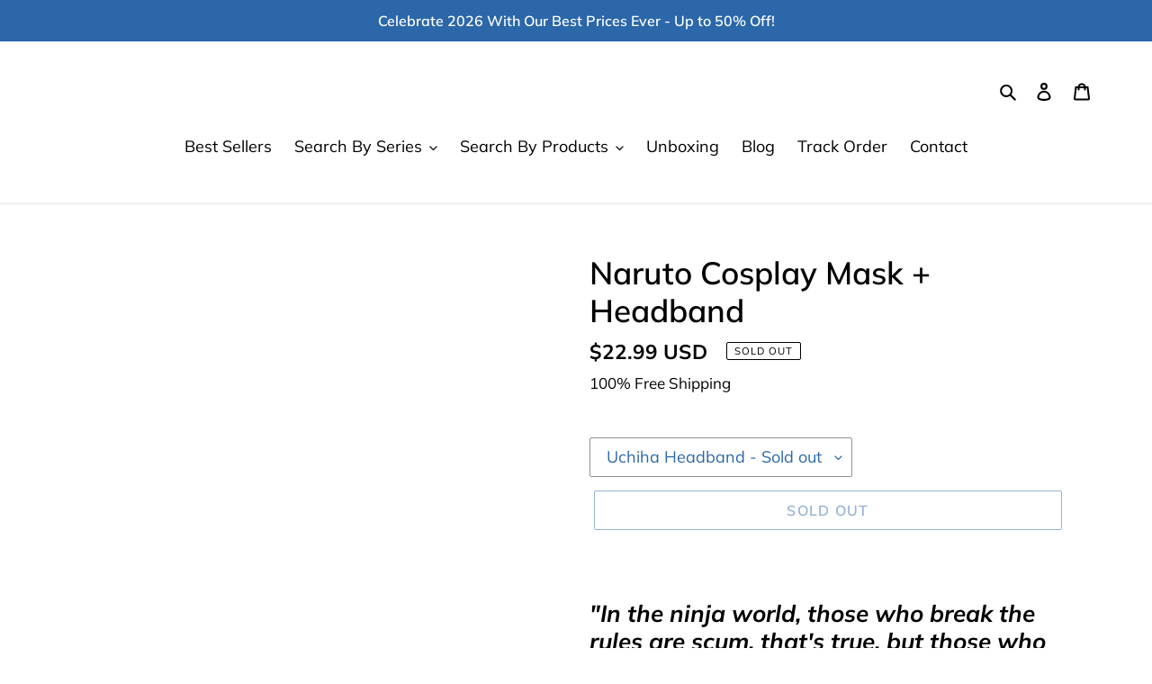

--- FILE ---
content_type: text/html; charset=utf-8
request_url: https://theanimesupply.com/products/naruto-kakashi-cosplay-mask-headband
body_size: 82005
content:
<!doctype html>
<html class="no-js" lang="en">
<head>

   <meta name="google-site-verification" content="kKcMr-2jeGqcL1XNr4XDFCRC8vrT6hLW4JMeAdGv-9Q" />
  <meta name="google-site-verification" content="OCsK6-jfLkHGs4Y5KZ59VrHJhP29sRwS9rHKPGuztpA" />

 <meta name="facebook-domain-verification" content="t0kkg9lc0lnk547b5ldiye69bfvhvq" />
<meta name="ahrefs-site-verification" content="b36d53727e69806781aaec59253863db40eea786fcfcdc26b5e383d4fa06b853">
<!-- Global site tag (gtag.js) - Google Ads: 967386700 -->

  <meta name="google-site-verification" content="RaCjy-WRU4CHmMTZ9a65nzPdBXAdNlZUiKrIWV9bxus" />
  <meta charset="utf-8">
  <script src="https://code.jquery.com/jquery-3.2.1.min.js"></script><title>Naruto Cosplay Mask + Headband
&ndash; The Anime Supply</title><meta name="description" content="&quot;In the ninja world, those who break the rules are scum, that&#39;s true, but those who abandon their friends are worse than scum.&quot; - Hatake Kakashi"><meta http-equiv="X-UA-Compatible" content="IE=edge,chrome=1">
  <meta name="viewport" content="width=device-width,initial-scale=1">
  <meta name="theme-color" content="#2b67a9">
  <link rel="canonical" href="https://theanimesupply.com/products/naruto-kakashi-cosplay-mask-headband"><link rel="shortcut icon" href="//theanimesupply.com/cdn/shop/files/Email_Popup_32x32.png?v=1613759194" type="image/png"><!-- /snippets/social-meta-tags.liquid -->



<script src="//theanimesupply.com/cdn/shop/t/68/assets/options_selection.js?v=95824538705943557041717648723" type="text/javascript"></script>
<meta property="og:site_name" content="The Anime Supply">
<meta property="og:url" content="https://theanimesupply.com/products/naruto-kakashi-cosplay-mask-headband">
<meta property="og:title" content="Naruto Cosplay Mask + Headband">
<meta property="og:type" content="product">
<meta property="og:description" content="&quot;In the ninja world, those who break the rules are scum, that&#39;s true, but those who abandon their friends are worse than scum.&quot; - Hatake Kakashi">

  <meta property="og:price:amount" content="22.99">
  <meta property="og:price:currency" content="USD">

<meta property="og:image" content="http://theanimesupply.com/cdn/shop/products/product-image-1727503480_1200x1200.jpg?v=1620903687"><meta property="og:image" content="http://theanimesupply.com/cdn/shop/products/product-image-1727503486_1200x1200.jpg?v=1620903687"><meta property="og:image" content="http://theanimesupply.com/cdn/shop/products/product-image-1727503488_1200x1200.jpg?v=1620903687">
<meta property="og:image:secure_url" content="https://theanimesupply.com/cdn/shop/products/product-image-1727503480_1200x1200.jpg?v=1620903687"><meta property="og:image:secure_url" content="https://theanimesupply.com/cdn/shop/products/product-image-1727503486_1200x1200.jpg?v=1620903687"><meta property="og:image:secure_url" content="https://theanimesupply.com/cdn/shop/products/product-image-1727503488_1200x1200.jpg?v=1620903687">


<meta name="twitter:card" content="summary_large_image">
<meta name="twitter:title" content="Naruto Cosplay Mask + Headband">
<meta name="twitter:description" content="&quot;In the ninja world, those who break the rules are scum, that&#39;s true, but those who abandon their friends are worse than scum.&quot; - Hatake Kakashi">
<script type="text/javascript">const observer=new MutationObserver(e=>{e.forEach(({addedNodes:e})=>{e.forEach(e=>{1===e.nodeType&&"IFRAME"===e.tagName&&(e.src.includes("youtube.com")||e.src.includes("vimeo.com"))&&(e.setAttribute("loading","lazy"),e.setAttribute("data-src",e.src),e.removeAttribute("src")),1===e.nodeType&&"LINK"===e.tagName&&(e.href.includes("place")||e.href.includes("vimo.com"))&&(e.setAttribute("data-href",e.href),e.removeAttribute("href")),1!==e.nodeType||"IMG"!==e.tagName||e.src.includes("data:image")||e.setAttribute("loading","lazy"),1===e.nodeType&&"SCRIPT"===e.tagName&&("analytics"==e.className&&(e.type="text/lazyload"),"boomerang"==e.className&&(e.type="text/lazyload"),e.innerHTML.includes("asyncLoad")&&(e.innerHTML=e.innerHTML.replace("if(window.attachEvent)","document.addEventListener('asyncLazyLoad',function(event){asyncLoad();});if(window.attachEvent)").replaceAll(", asyncLoad",", function(){}")),(e.innerHTML.includes("PreviewBarInjector")||e.innerHTML.includes("adminBarInjector"))&&(e.innerHTML=e.innerHTML.replace("DOMContentLoaded","asyncLazyLoad")),(e.src.includes("assets/storefront")||e.src.includes("assets/shopify_pay/")||e.src.includes("cdn.judge.me"))&&(e.setAttribute("data-src",e.src),e.removeAttribute("src")),(e.innerText.includes("gtm.start")||e.innerText.includes("webPixelsManager")||e.innerText.includes("cdn.judge.me")||e.innerText.includes("boosterapps"))&&(e.type="text/lazyload"))})})});observer.observe(document.documentElement,{childList:!0,subtree:!0}); (()=>{var e=class extends HTMLElement{constructor(){super();this._shadowRoot=this.attachShadow({mode:"open"}),this._shadowRoot.innerHTML='<style>:host img { pointer-events: none; position: absolute; top: 0; left: 0; width: 99vw; height: 99vh; max-width: 99vw; max-height: 99vh;</style><img id="hell" alt=""/>'}connectedCallback(){this._fullImageEl=this._shadowRoot.querySelector("#hell"),this._fullImageEl.src="data:image/svg+xml,%3Csvg xmlns='http://www.w3.org/2000/svg' viewBox='0 0 8000 8000'%3E%3C/svg%3E"}};customElements.define("live-55",e);})();  document.head.insertAdjacentHTML('afterend', `<live-55></live-55>`);</script> <script src="//theanimesupply.com/cdn/shop/t/68/assets/globo_checkout.js?v=87679672543977288461717648723" type="text/javascript"></script>




  <link href="//theanimesupply.com/cdn/shop/t/68/assets/theme.scss.css?v=47465571909180550261762225662" rel="stylesheet" type="text/css" media="all" />

  <script>
    var theme = {
      breakpoints: {
        medium: 750,
        large: 990,
        widescreen: 1400
      },
      strings: {
        addToCart: "Add to cart",
        soldOut: "Sold out",
        unavailable: "Unavailable",
        regularPrice: "Regular price",
        salePrice: "Sale price",
        sale: "Sale",
        fromLowestPrice: "from [price]",
        vendor: "Vendor",
        showMore: "Show More",
        showLess: "Show Less",
        searchFor: "Search for",
        addressError: "Error looking up that address",
        addressNoResults: "No results for that address",
        addressQueryLimit: "You have exceeded the Google API usage limit. Consider upgrading to a \u003ca href=\"https:\/\/developers.google.com\/maps\/premium\/usage-limits\"\u003ePremium Plan\u003c\/a\u003e.",
        authError: "There was a problem authenticating your Google Maps account.",
        newWindow: "Opens in a new window.",
        external: "Opens external website.",
        newWindowExternal: "Opens external website in a new window.",
        removeLabel: "Remove [product]",
        update: "Update",
        quantity: "Quantity",
        discountedTotal: "Discounted total",
        regularTotal: "Regular total",
        priceColumn: "See Price column for discount details.",
        quantityMinimumMessage: "Quantity must be 1 or more",
        cartError: "There was an error while updating your cart. Please try again.",
        removedItemMessage: "Removed \u003cspan class=\"cart__removed-product-details\"\u003e([quantity]) [link]\u003c\/span\u003e from your cart.",
        unitPrice: "Unit price",
        unitPriceSeparator: "per",
        oneCartCount: "1 item",
        otherCartCount: "[count] items",
        quantityLabel: "Quantity: [count]",
        products: "Products",
        loading: "Loading",
        number_of_results: "[result_number] of [results_count]",
        number_of_results_found: "[results_count] results found",
        one_result_found: "1 result found"
      },
      moneyFormat: "\u003cspan class=money\u003e${{amount}} USD\u003c\/span\u003e",
      moneyFormatWithCurrency: "\u003cspan class=money\u003e${{amount}} USD\u003c\/span\u003e",
      settings: {
        predictiveSearchEnabled: true,
        predictiveSearchShowPrice: false,
        predictiveSearchShowVendor: false
      }
    }

    document.documentElement.className = document.documentElement.className.replace('no-js', 'js');
  </script><script src="//theanimesupply.com/cdn/shop/t/68/assets/lazysizes.js?v=94224023136283657951717648723" async="async"></script>
  <script src="//theanimesupply.com/cdn/shop/t/68/assets/vendor.js?v=85833464202832145531717648723" defer="defer"></script>
  <script src="//theanimesupply.com/cdn/shop/t/68/assets/theme.js?v=173619228378140956351717698610" defer="defer"></script>



<!-- Avada Sales Pop Script -->


<script>const AVADA_SALES_POP_LAST_UPDATE = 1623314098000</script>










<script>const AVADA_PR = {};
              AVADA_PR.product = {"id":6750132338853,"title":"Naruto Cosplay Mask + Headband","handle":"naruto-kakashi-cosplay-mask-headband","description":"\u003ch3\u003e\u003cem\u003e\u003cstrong\u003e\"In the ninja world, those who break the rules are scum, that's true, but those who abandon their friends are worse than scum.\"\u003c\/strong\u003e\u003c\/em\u003e\u003c\/h3\u003e\n\u003cp\u003e\u003cem\u003e\u003cstrong\u003e- Hatake Kakashi\u003c\/strong\u003e\u003c\/em\u003e\u003c\/p\u003e\n\u003cp\u003e \u003c\/p\u003e\n\u003ch2\u003e\u003cstrong\u003e\u003c\/strong\u003e\u003c\/h2\u003e\n\u003ch2\u003e\u003cstrong\u003eProduct Details\u003c\/strong\u003e\u003c\/h2\u003e\n\u003cul\u003e\n\u003cli\u003e\n\u003cstrong\u003eBrand Name:\u003c\/strong\u003e The Anime Supply\u003c\/li\u003e\n\u003cli\u003e\n\u003cstrong\u003eMaterial:\u003c\/strong\u003e Acrylic\u003c\/li\u003e\n\u003cli\u003e\n\u003cstrong\u003eGender:\u003c\/strong\u003e Unisex\u003c\/li\u003e\n\u003cli\u003e\n\u003cstrong\u003eSpecial Use:\u003c\/strong\u003e Costumes\u003c\/li\u003e\n\u003c\/ul\u003e\n\u003cp\u003e \u003c\/p\u003e\n\u003cp\u003e \u003c\/p\u003e","published_at":"2024-04-25T08:43:57-04:00","created_at":"2021-05-13T07:01:23-04:00","vendor":"TheAnimeSupply","type":"","tags":[],"price":2299,"price_min":2299,"price_max":2299,"available":false,"price_varies":false,"compare_at_price":null,"compare_at_price_min":0,"compare_at_price_max":0,"compare_at_price_varies":false,"variants":[{"id":39883836817573,"title":"Uchiha Headband","option1":"Uchiha Headband","option2":null,"option3":null,"sku":"41298712-a3-uchiha-headband-china-one-size","requires_shipping":true,"taxable":false,"featured_image":{"id":29774216691877,"product_id":6750132338853,"position":3,"created_at":"2021-05-13T07:01:26-04:00","updated_at":"2021-05-13T07:01:27-04:00","alt":null,"width":640,"height":640,"src":"\/\/theanimesupply.com\/cdn\/shop\/products\/product-image-1727503488.jpg?v=1620903687","variant_ids":[39883836817573]},"available":false,"name":"Naruto Cosplay Mask + Headband - Uchiha Headband","public_title":"Uchiha Headband","options":["Uchiha Headband"],"price":2299,"weight":0,"compare_at_price":null,"inventory_management":"shopify","barcode":"","featured_media":{"alt":null,"id":22127168258213,"position":3,"preview_image":{"aspect_ratio":1.0,"height":640,"width":640,"src":"\/\/theanimesupply.com\/cdn\/shop\/products\/product-image-1727503488.jpg?v=1620903687"}},"requires_selling_plan":false,"selling_plan_allocations":[]},{"id":39883836850341,"title":"Konoha Headband","option1":"Konoha Headband","option2":null,"option3":null,"sku":"41298712-a1konoha-headband-china-one-size","requires_shipping":true,"taxable":false,"featured_image":{"id":29774217117861,"product_id":6750132338853,"position":5,"created_at":"2021-05-13T07:01:27-04:00","updated_at":"2021-05-13T07:01:27-04:00","alt":null,"width":640,"height":640,"src":"\/\/theanimesupply.com\/cdn\/shop\/products\/product-image-1727503487.jpg?v=1620903687","variant_ids":[39883836850341]},"available":false,"name":"Naruto Cosplay Mask + Headband - Konoha Headband","public_title":"Konoha Headband","options":["Konoha Headband"],"price":2299,"weight":0,"compare_at_price":null,"inventory_management":"shopify","barcode":"","featured_media":{"alt":null,"id":22127168684197,"position":5,"preview_image":{"aspect_ratio":1.0,"height":640,"width":640,"src":"\/\/theanimesupply.com\/cdn\/shop\/products\/product-image-1727503487.jpg?v=1620903687"}},"requires_selling_plan":false,"selling_plan_allocations":[]}],"images":["\/\/theanimesupply.com\/cdn\/shop\/products\/product-image-1727503480.jpg?v=1620903687","\/\/theanimesupply.com\/cdn\/shop\/products\/product-image-1727503486.jpg?v=1620903687","\/\/theanimesupply.com\/cdn\/shop\/products\/product-image-1727503488.jpg?v=1620903687","\/\/theanimesupply.com\/cdn\/shop\/products\/product-image-1727503489.jpg?v=1620903687","\/\/theanimesupply.com\/cdn\/shop\/products\/product-image-1727503487.jpg?v=1620903687","\/\/theanimesupply.com\/cdn\/shop\/products\/product-image-1727503491.jpg?v=1620903687","\/\/theanimesupply.com\/cdn\/shop\/products\/product-image-1727503490.jpg?v=1620903688"],"featured_image":"\/\/theanimesupply.com\/cdn\/shop\/products\/product-image-1727503480.jpg?v=1620903687","options":["Type"],"media":[{"alt":null,"id":22127168913573,"position":1,"preview_image":{"aspect_ratio":1.0,"height":800,"width":800,"src":"\/\/theanimesupply.com\/cdn\/shop\/products\/product-image-1727503480.jpg?v=1620903687"},"aspect_ratio":1.0,"height":800,"media_type":"image","src":"\/\/theanimesupply.com\/cdn\/shop\/products\/product-image-1727503480.jpg?v=1620903687","width":800},{"alt":null,"id":22127168225445,"position":2,"preview_image":{"aspect_ratio":1.0,"height":640,"width":640,"src":"\/\/theanimesupply.com\/cdn\/shop\/products\/product-image-1727503486.jpg?v=1620903687"},"aspect_ratio":1.0,"height":640,"media_type":"image","src":"\/\/theanimesupply.com\/cdn\/shop\/products\/product-image-1727503486.jpg?v=1620903687","width":640},{"alt":null,"id":22127168258213,"position":3,"preview_image":{"aspect_ratio":1.0,"height":640,"width":640,"src":"\/\/theanimesupply.com\/cdn\/shop\/products\/product-image-1727503488.jpg?v=1620903687"},"aspect_ratio":1.0,"height":640,"media_type":"image","src":"\/\/theanimesupply.com\/cdn\/shop\/products\/product-image-1727503488.jpg?v=1620903687","width":640},{"alt":null,"id":22127168487589,"position":4,"preview_image":{"aspect_ratio":1.0,"height":640,"width":640,"src":"\/\/theanimesupply.com\/cdn\/shop\/products\/product-image-1727503489.jpg?v=1620903687"},"aspect_ratio":1.0,"height":640,"media_type":"image","src":"\/\/theanimesupply.com\/cdn\/shop\/products\/product-image-1727503489.jpg?v=1620903687","width":640},{"alt":null,"id":22127168684197,"position":5,"preview_image":{"aspect_ratio":1.0,"height":640,"width":640,"src":"\/\/theanimesupply.com\/cdn\/shop\/products\/product-image-1727503487.jpg?v=1620903687"},"aspect_ratio":1.0,"height":640,"media_type":"image","src":"\/\/theanimesupply.com\/cdn\/shop\/products\/product-image-1727503487.jpg?v=1620903687","width":640},{"alt":null,"id":22127168946341,"position":6,"preview_image":{"aspect_ratio":1.0,"height":640,"width":640,"src":"\/\/theanimesupply.com\/cdn\/shop\/products\/product-image-1727503491.jpg?v=1620903687"},"aspect_ratio":1.0,"height":640,"media_type":"image","src":"\/\/theanimesupply.com\/cdn\/shop\/products\/product-image-1727503491.jpg?v=1620903687","width":640},{"alt":null,"id":22127169077413,"position":7,"preview_image":{"aspect_ratio":1.0,"height":640,"width":640,"src":"\/\/theanimesupply.com\/cdn\/shop\/products\/product-image-1727503490.jpg?v=1620903688"},"aspect_ratio":1.0,"height":640,"media_type":"image","src":"\/\/theanimesupply.com\/cdn\/shop\/products\/product-image-1727503490.jpg?v=1620903688","width":640}],"requires_selling_plan":false,"selling_plan_groups":[],"content":"\u003ch3\u003e\u003cem\u003e\u003cstrong\u003e\"In the ninja world, those who break the rules are scum, that's true, but those who abandon their friends are worse than scum.\"\u003c\/strong\u003e\u003c\/em\u003e\u003c\/h3\u003e\n\u003cp\u003e\u003cem\u003e\u003cstrong\u003e- Hatake Kakashi\u003c\/strong\u003e\u003c\/em\u003e\u003c\/p\u003e\n\u003cp\u003e \u003c\/p\u003e\n\u003ch2\u003e\u003cstrong\u003e\u003c\/strong\u003e\u003c\/h2\u003e\n\u003ch2\u003e\u003cstrong\u003eProduct Details\u003c\/strong\u003e\u003c\/h2\u003e\n\u003cul\u003e\n\u003cli\u003e\n\u003cstrong\u003eBrand Name:\u003c\/strong\u003e The Anime Supply\u003c\/li\u003e\n\u003cli\u003e\n\u003cstrong\u003eMaterial:\u003c\/strong\u003e Acrylic\u003c\/li\u003e\n\u003cli\u003e\n\u003cstrong\u003eGender:\u003c\/strong\u003e Unisex\u003c\/li\u003e\n\u003cli\u003e\n\u003cstrong\u003eSpecial Use:\u003c\/strong\u003e Costumes\u003c\/li\u003e\n\u003c\/ul\u003e\n\u003cp\u003e \u003c\/p\u003e\n\u003cp\u003e \u003c\/p\u003e"};
              AVADA_PR.template = "product";
              AVADA_PR.shopId = "oxXIBDjlP0T7jNF94Yz7";
              AVADA_PR.first_name = "";
              AVADA_PR.last_name = "";
              AVADA_PR.email = "";
      </script>
<!-- /Avada Sales Pop Script -->

<script>window.performance && window.performance.mark && window.performance.mark('shopify.content_for_header.start');</script><meta id="shopify-digital-wallet" name="shopify-digital-wallet" content="/4494065757/digital_wallets/dialog">
<meta name="shopify-checkout-api-token" content="b7d4b50c355d75d0e3b5f492dfe05f7c">
<meta id="in-context-paypal-metadata" data-shop-id="4494065757" data-venmo-supported="true" data-environment="production" data-locale="en_US" data-paypal-v4="true" data-currency="USD">
<link rel="alternate" hreflang="x-default" href="https://theanimesupply.com/products/naruto-kakashi-cosplay-mask-headband">
<link rel="alternate" hreflang="en" href="https://theanimesupply.com/products/naruto-kakashi-cosplay-mask-headband">
<link rel="alternate" hreflang="en-CA" href="https://theanimesupply.com/en-ca/products/naruto-kakashi-cosplay-mask-headband">
<link rel="alternate" type="application/json+oembed" href="https://theanimesupply.com/products/naruto-kakashi-cosplay-mask-headband.oembed">
<script async="async" src="/checkouts/internal/preloads.js?locale=en-US"></script>
<script id="shopify-features" type="application/json">{"accessToken":"b7d4b50c355d75d0e3b5f492dfe05f7c","betas":["rich-media-storefront-analytics"],"domain":"theanimesupply.com","predictiveSearch":true,"shopId":4494065757,"locale":"en"}</script>
<script>var Shopify = Shopify || {};
Shopify.shop = "josh14701.myshopify.com";
Shopify.locale = "en";
Shopify.currency = {"active":"USD","rate":"1.0"};
Shopify.country = "US";
Shopify.theme = {"name":"06-06-2024","id":142165606626,"schema_name":"Debut","schema_version":"16.5.5","theme_store_id":796,"role":"main"};
Shopify.theme.handle = "null";
Shopify.theme.style = {"id":null,"handle":null};
Shopify.cdnHost = "theanimesupply.com/cdn";
Shopify.routes = Shopify.routes || {};
Shopify.routes.root = "/";</script>
<script type="module">!function(o){(o.Shopify=o.Shopify||{}).modules=!0}(window);</script>
<script>!function(o){function n(){var o=[];function n(){o.push(Array.prototype.slice.apply(arguments))}return n.q=o,n}var t=o.Shopify=o.Shopify||{};t.loadFeatures=n(),t.autoloadFeatures=n()}(window);</script>
<script id="shop-js-analytics" type="application/json">{"pageType":"product"}</script>
<script defer="defer" async type="module" src="//theanimesupply.com/cdn/shopifycloud/shop-js/modules/v2/client.init-shop-cart-sync_BN7fPSNr.en.esm.js"></script>
<script defer="defer" async type="module" src="//theanimesupply.com/cdn/shopifycloud/shop-js/modules/v2/chunk.common_Cbph3Kss.esm.js"></script>
<script defer="defer" async type="module" src="//theanimesupply.com/cdn/shopifycloud/shop-js/modules/v2/chunk.modal_DKumMAJ1.esm.js"></script>
<script type="module">
  await import("//theanimesupply.com/cdn/shopifycloud/shop-js/modules/v2/client.init-shop-cart-sync_BN7fPSNr.en.esm.js");
await import("//theanimesupply.com/cdn/shopifycloud/shop-js/modules/v2/chunk.common_Cbph3Kss.esm.js");
await import("//theanimesupply.com/cdn/shopifycloud/shop-js/modules/v2/chunk.modal_DKumMAJ1.esm.js");

  window.Shopify.SignInWithShop?.initShopCartSync?.({"fedCMEnabled":true,"windoidEnabled":true});

</script>
<script>(function() {
  var isLoaded = false;
  function asyncLoad() {
    if (isLoaded) return;
    isLoaded = true;
    var urls = ["https:\/\/shopify.tracktrace.delivery\/js\/min\/order-status-page.js?shop=josh14701.myshopify.com","https:\/\/faq.ddshopapps.com\/js\/frontend\/scripttag.js?shop=josh14701.myshopify.com","https:\/\/trust.conversionbear.com\/script?app=trust_badge\u0026shop=josh14701.myshopify.com","https:\/\/reconvert-cdn.com\/assets\/js\/store_reconvert_node.js?v=2\u0026scid=MDc1N2E5ZDY4ZDU1ZmMwZDA1NDU0YzJhMjNjMDAxYTUuZjFmYmMzNmZhMmMzZjU3N2FjMTkyYzJiYjViNjFjYTE=\u0026shop=josh14701.myshopify.com","https:\/\/reconvert-cdn.com\/assets\/js\/reconvert_script_tags.mini.js?scid=MDc1N2E5ZDY4ZDU1ZmMwZDA1NDU0YzJhMjNjMDAxYTUuZjFmYmMzNmZhMmMzZjU3N2FjMTkyYzJiYjViNjFjYTE=\u0026shop=josh14701.myshopify.com","https:\/\/d1639lhkj5l89m.cloudfront.net\/js\/storefront\/uppromote.js?shop=josh14701.myshopify.com","https:\/\/d1bu6z2uxfnay3.cloudfront.net\/storage\/scripts\/josh14701.myshopify.com.20231212045938.scripttag.js?shop=josh14701.myshopify.com","https:\/\/d18eg7dreypte5.cloudfront.net\/browse-abandonment\/smsbump_timer.js?shop=josh14701.myshopify.com","\/\/cdn.shopify.com\/proxy\/891355bbe1b1bd398033d8e7db35eac351a13b9e842d6d446a681cb992249339\/forms-akamai.smsbump.com\/458135\/form_274786.js?ver=1749559100\u0026shop=josh14701.myshopify.com\u0026sp-cache-control=cHVibGljLCBtYXgtYWdlPTkwMA","https:\/\/sales-pop.carecart.io\/lib\/salesnotifier.js?shop=josh14701.myshopify.com"];
    for (var i = 0; i < urls.length; i++) {
      var s = document.createElement('script');
      s.type = 'text/javascript';
      s.async = true;
      s.src = urls[i];
      var x = document.getElementsByTagName('script')[0];
      x.parentNode.insertBefore(s, x);
    }
  };
  if(window.attachEvent) {
    window.attachEvent('onload', asyncLoad);
  } else {
    window.addEventListener('load', asyncLoad, false);
  }
})();</script>
<script id="__st">var __st={"a":4494065757,"offset":-18000,"reqid":"a73b6238-e197-4e85-93c3-99310316b710-1770115878","pageurl":"theanimesupply.com\/products\/naruto-kakashi-cosplay-mask-headband","u":"0c181be5fac7","p":"product","rtyp":"product","rid":6750132338853};</script>
<script>window.ShopifyPaypalV4VisibilityTracking = true;</script>
<script id="captcha-bootstrap">!function(){'use strict';const t='contact',e='account',n='new_comment',o=[[t,t],['blogs',n],['comments',n],[t,'customer']],c=[[e,'customer_login'],[e,'guest_login'],[e,'recover_customer_password'],[e,'create_customer']],r=t=>t.map((([t,e])=>`form[action*='/${t}']:not([data-nocaptcha='true']) input[name='form_type'][value='${e}']`)).join(','),a=t=>()=>t?[...document.querySelectorAll(t)].map((t=>t.form)):[];function s(){const t=[...o],e=r(t);return a(e)}const i='password',u='form_key',d=['recaptcha-v3-token','g-recaptcha-response','h-captcha-response',i],f=()=>{try{return window.sessionStorage}catch{return}},m='__shopify_v',_=t=>t.elements[u];function p(t,e,n=!1){try{const o=window.sessionStorage,c=JSON.parse(o.getItem(e)),{data:r}=function(t){const{data:e,action:n}=t;return t[m]||n?{data:e,action:n}:{data:t,action:n}}(c);for(const[e,n]of Object.entries(r))t.elements[e]&&(t.elements[e].value=n);n&&o.removeItem(e)}catch(o){console.error('form repopulation failed',{error:o})}}const l='form_type',E='cptcha';function T(t){t.dataset[E]=!0}const w=window,h=w.document,L='Shopify',v='ce_forms',y='captcha';let A=!1;((t,e)=>{const n=(g='f06e6c50-85a8-45c8-87d0-21a2b65856fe',I='https://cdn.shopify.com/shopifycloud/storefront-forms-hcaptcha/ce_storefront_forms_captcha_hcaptcha.v1.5.2.iife.js',D={infoText:'Protected by hCaptcha',privacyText:'Privacy',termsText:'Terms'},(t,e,n)=>{const o=w[L][v],c=o.bindForm;if(c)return c(t,g,e,D).then(n);var r;o.q.push([[t,g,e,D],n]),r=I,A||(h.body.append(Object.assign(h.createElement('script'),{id:'captcha-provider',async:!0,src:r})),A=!0)});var g,I,D;w[L]=w[L]||{},w[L][v]=w[L][v]||{},w[L][v].q=[],w[L][y]=w[L][y]||{},w[L][y].protect=function(t,e){n(t,void 0,e),T(t)},Object.freeze(w[L][y]),function(t,e,n,w,h,L){const[v,y,A,g]=function(t,e,n){const i=e?o:[],u=t?c:[],d=[...i,...u],f=r(d),m=r(i),_=r(d.filter((([t,e])=>n.includes(e))));return[a(f),a(m),a(_),s()]}(w,h,L),I=t=>{const e=t.target;return e instanceof HTMLFormElement?e:e&&e.form},D=t=>v().includes(t);t.addEventListener('submit',(t=>{const e=I(t);if(!e)return;const n=D(e)&&!e.dataset.hcaptchaBound&&!e.dataset.recaptchaBound,o=_(e),c=g().includes(e)&&(!o||!o.value);(n||c)&&t.preventDefault(),c&&!n&&(function(t){try{if(!f())return;!function(t){const e=f();if(!e)return;const n=_(t);if(!n)return;const o=n.value;o&&e.removeItem(o)}(t);const e=Array.from(Array(32),(()=>Math.random().toString(36)[2])).join('');!function(t,e){_(t)||t.append(Object.assign(document.createElement('input'),{type:'hidden',name:u})),t.elements[u].value=e}(t,e),function(t,e){const n=f();if(!n)return;const o=[...t.querySelectorAll(`input[type='${i}']`)].map((({name:t})=>t)),c=[...d,...o],r={};for(const[a,s]of new FormData(t).entries())c.includes(a)||(r[a]=s);n.setItem(e,JSON.stringify({[m]:1,action:t.action,data:r}))}(t,e)}catch(e){console.error('failed to persist form',e)}}(e),e.submit())}));const S=(t,e)=>{t&&!t.dataset[E]&&(n(t,e.some((e=>e===t))),T(t))};for(const o of['focusin','change'])t.addEventListener(o,(t=>{const e=I(t);D(e)&&S(e,y())}));const B=e.get('form_key'),M=e.get(l),P=B&&M;t.addEventListener('DOMContentLoaded',(()=>{const t=y();if(P)for(const e of t)e.elements[l].value===M&&p(e,B);[...new Set([...A(),...v().filter((t=>'true'===t.dataset.shopifyCaptcha))])].forEach((e=>S(e,t)))}))}(h,new URLSearchParams(w.location.search),n,t,e,['guest_login'])})(!0,!0)}();</script>
<script integrity="sha256-4kQ18oKyAcykRKYeNunJcIwy7WH5gtpwJnB7kiuLZ1E=" data-source-attribution="shopify.loadfeatures" defer="defer" src="//theanimesupply.com/cdn/shopifycloud/storefront/assets/storefront/load_feature-a0a9edcb.js" crossorigin="anonymous"></script>
<script data-source-attribution="shopify.dynamic_checkout.dynamic.init">var Shopify=Shopify||{};Shopify.PaymentButton=Shopify.PaymentButton||{isStorefrontPortableWallets:!0,init:function(){window.Shopify.PaymentButton.init=function(){};var t=document.createElement("script");t.src="https://theanimesupply.com/cdn/shopifycloud/portable-wallets/latest/portable-wallets.en.js",t.type="module",document.head.appendChild(t)}};
</script>
<script data-source-attribution="shopify.dynamic_checkout.buyer_consent">
  function portableWalletsHideBuyerConsent(e){var t=document.getElementById("shopify-buyer-consent"),n=document.getElementById("shopify-subscription-policy-button");t&&n&&(t.classList.add("hidden"),t.setAttribute("aria-hidden","true"),n.removeEventListener("click",e))}function portableWalletsShowBuyerConsent(e){var t=document.getElementById("shopify-buyer-consent"),n=document.getElementById("shopify-subscription-policy-button");t&&n&&(t.classList.remove("hidden"),t.removeAttribute("aria-hidden"),n.addEventListener("click",e))}window.Shopify?.PaymentButton&&(window.Shopify.PaymentButton.hideBuyerConsent=portableWalletsHideBuyerConsent,window.Shopify.PaymentButton.showBuyerConsent=portableWalletsShowBuyerConsent);
</script>
<script data-source-attribution="shopify.dynamic_checkout.cart.bootstrap">document.addEventListener("DOMContentLoaded",(function(){function t(){return document.querySelector("shopify-accelerated-checkout-cart, shopify-accelerated-checkout")}if(t())Shopify.PaymentButton.init();else{new MutationObserver((function(e,n){t()&&(Shopify.PaymentButton.init(),n.disconnect())})).observe(document.body,{childList:!0,subtree:!0})}}));
</script>
<link id="shopify-accelerated-checkout-styles" rel="stylesheet" media="screen" href="https://theanimesupply.com/cdn/shopifycloud/portable-wallets/latest/accelerated-checkout-backwards-compat.css" crossorigin="anonymous">
<style id="shopify-accelerated-checkout-cart">
        #shopify-buyer-consent {
  margin-top: 1em;
  display: inline-block;
  width: 100%;
}

#shopify-buyer-consent.hidden {
  display: none;
}

#shopify-subscription-policy-button {
  background: none;
  border: none;
  padding: 0;
  text-decoration: underline;
  font-size: inherit;
  cursor: pointer;
}

#shopify-subscription-policy-button::before {
  box-shadow: none;
}

      </style>

<script>window.performance && window.performance.mark && window.performance.mark('shopify.content_for_header.end');</script>



<script>
    
    
    
    
    var gsf_conversion_data = {page_type : 'product', event : 'view_item', data : {product_data : [{variant_id : 39883836817573, product_id : 6750132338853, name : "Naruto Cosplay Mask + Headband", price : "22.99", currency : "USD", sku : "41298712-a3-uchiha-headband-china-one-size", brand : "TheAnimeSupply", variant : "Uchiha Headband", category : "", quantity : "-1000" }], total_price : "22.99", shop_currency : "USD"}};
    
</script>
<!-- Rule Script Start --><script>window.checkout = {"note":null,"attributes":{},"original_total_price":0,"total_price":0,"total_discount":0,"total_weight":0.0,"item_count":0,"items":[],"requires_shipping":false,"currency":"USD","items_subtotal_price":0,"cart_level_discount_applications":[],"checkout_charge_amount":0};window.price_format = "\u003cspan class=money\u003e${{amount}} USD\u003c\/span\u003e";</script><!-- Rule Script End -->
 <script>
  (function() {
    window.OnVoard = window.OnVoard || function() {
      (window.OnVoard.q = window.OnVoard.q || []).push(arguments);
    };
  })();
</script>



  <script src="https://www.dwin1.com/19038.js" type="text/javascript" defer="defer"></script>
<script type="text/javascript">
  window.Rivo = window.Rivo || {};
  window.Rivo.common = window.Rivo.common || {};
  window.Rivo.common.shop = {
    permanent_domain: 'josh14701.myshopify.com',
    currency: "USD",
    money_format: "\u003cspan class=money\u003e${{amount}} USD\u003c\/span\u003e",
    id: 4494065757
  };
  

  window.Rivo.common.template = 'product';
  window.Rivo.common.cart = {};
  window.Rivo.common.vapid_public_key = "BO5RJ2FA8w6MW2Qt1_MKSFtoVpVjUMLYkHb2arb7zZxEaYGTMuLvmZGabSHj8q0EwlzLWBAcAU_0z-z9Xps8kF8=";
  window.Rivo.global_config = {"asset_urls":{"loy":{"init_js":"https:\/\/cdn.shopify.com\/s\/files\/1\/0194\/1736\/6592\/t\/1\/assets\/ba_loy_init.js?v=1684398689","widget_js":"https:\/\/cdn.shopify.com\/s\/files\/1\/0194\/1736\/6592\/t\/1\/assets\/ba_loy_widget.js?v=1684398691","widget_css":"https:\/\/cdn.shopify.com\/s\/files\/1\/0194\/1736\/6592\/t\/1\/assets\/ba_loy_widget.css?v=1673976822","page_init_js":"https:\/\/cdn.shopify.com\/s\/files\/1\/0194\/1736\/6592\/t\/1\/assets\/ba_loy_page_init.js?v=1684398692","page_widget_js":"https:\/\/cdn.shopify.com\/s\/files\/1\/0194\/1736\/6592\/t\/1\/assets\/ba_loy_page_widget.js?v=1684398693","page_widget_css":"https:\/\/cdn.shopify.com\/s\/files\/1\/0194\/1736\/6592\/t\/1\/assets\/ba_loy_page.css?v=1673976829","page_preview_js":"\/assets\/msg\/loy_page_preview.js"},"rev":{"init_js":"https:\/\/cdn.shopify.com\/s\/files\/1\/0194\/1736\/6592\/t\/1\/assets\/ba_rev_init.js?v=1681565796","widget_js":"https:\/\/cdn.shopify.com\/s\/files\/1\/0194\/1736\/6592\/t\/1\/assets\/ba_rev_widget.js?v=1679054861","modal_js":"https:\/\/cdn.shopify.com\/s\/files\/1\/0194\/1736\/6592\/t\/1\/assets\/ba_rev_modal.js?v=1681565797","widget_css":"https:\/\/cdn.shopify.com\/s\/files\/1\/0194\/1736\/6592\/t\/1\/assets\/ba_rev_widget.css?v=1680320455","modal_css":"https:\/\/cdn.shopify.com\/s\/files\/1\/0194\/1736\/6592\/t\/1\/assets\/ba_rev_modal.css?v=1680295707"},"pu":{"init_js":"https:\/\/cdn.shopify.com\/s\/files\/1\/0194\/1736\/6592\/t\/1\/assets\/ba_pu_init.js?v=1635877170"},"widgets":{"init_js":"https:\/\/cdn.shopify.com\/s\/files\/1\/0194\/1736\/6592\/t\/1\/assets\/ba_widget_init.js?v=1679987682","modal_js":"https:\/\/cdn.shopify.com\/s\/files\/1\/0194\/1736\/6592\/t\/1\/assets\/ba_widget_modal.js?v=1679987684","modal_css":"https:\/\/cdn.shopify.com\/s\/files\/1\/0194\/1736\/6592\/t\/1\/assets\/ba_widget_modal.css?v=1654723622"},"forms":{"init_js":"https:\/\/cdn.shopify.com\/s\/files\/1\/0194\/1736\/6592\/t\/1\/assets\/ba_forms_init.js?v=1684398696","widget_js":"https:\/\/cdn.shopify.com\/s\/files\/1\/0194\/1736\/6592\/t\/1\/assets\/ba_forms_widget.js?v=1684398697","forms_css":"https:\/\/cdn.shopify.com\/s\/files\/1\/0194\/1736\/6592\/t\/1\/assets\/ba_forms.css?v=1654711758"},"global":{"helper_js":"https:\/\/cdn.shopify.com\/s\/files\/1\/0194\/1736\/6592\/t\/1\/assets\/ba_tracking.js?v=1680229884"}},"proxy_paths":{"pu":"\/apps\/ba_fb_app","app_metrics":"\/apps\/ba_fb_app\/app_metrics","push_subscription":"\/apps\/ba_fb_app\/push"},"aat":["pu"],"pv":false,"sts":false,"bam":false,"base_money_format":"\u003cspan class=money\u003e${{amount}} USD\u003c\/span\u003e","online_store_version":1};

  
    if (window.Rivo.common.template == 'product'){
      window.Rivo.common.product = {
        id: 6750132338853, price: 2299, handle: "naruto-kakashi-cosplay-mask-headband", tags: [],
        available: false, title: "Naruto Cosplay Mask + Headband", variants: [{"id":39883836817573,"title":"Uchiha Headband","option1":"Uchiha Headband","option2":null,"option3":null,"sku":"41298712-a3-uchiha-headband-china-one-size","requires_shipping":true,"taxable":false,"featured_image":{"id":29774216691877,"product_id":6750132338853,"position":3,"created_at":"2021-05-13T07:01:26-04:00","updated_at":"2021-05-13T07:01:27-04:00","alt":null,"width":640,"height":640,"src":"\/\/theanimesupply.com\/cdn\/shop\/products\/product-image-1727503488.jpg?v=1620903687","variant_ids":[39883836817573]},"available":false,"name":"Naruto Cosplay Mask + Headband - Uchiha Headband","public_title":"Uchiha Headband","options":["Uchiha Headband"],"price":2299,"weight":0,"compare_at_price":null,"inventory_management":"shopify","barcode":"","featured_media":{"alt":null,"id":22127168258213,"position":3,"preview_image":{"aspect_ratio":1.0,"height":640,"width":640,"src":"\/\/theanimesupply.com\/cdn\/shop\/products\/product-image-1727503488.jpg?v=1620903687"}},"requires_selling_plan":false,"selling_plan_allocations":[]},{"id":39883836850341,"title":"Konoha Headband","option1":"Konoha Headband","option2":null,"option3":null,"sku":"41298712-a1konoha-headband-china-one-size","requires_shipping":true,"taxable":false,"featured_image":{"id":29774217117861,"product_id":6750132338853,"position":5,"created_at":"2021-05-13T07:01:27-04:00","updated_at":"2021-05-13T07:01:27-04:00","alt":null,"width":640,"height":640,"src":"\/\/theanimesupply.com\/cdn\/shop\/products\/product-image-1727503487.jpg?v=1620903687","variant_ids":[39883836850341]},"available":false,"name":"Naruto Cosplay Mask + Headband - Konoha Headband","public_title":"Konoha Headband","options":["Konoha Headband"],"price":2299,"weight":0,"compare_at_price":null,"inventory_management":"shopify","barcode":"","featured_media":{"alt":null,"id":22127168684197,"position":5,"preview_image":{"aspect_ratio":1.0,"height":640,"width":640,"src":"\/\/theanimesupply.com\/cdn\/shop\/products\/product-image-1727503487.jpg?v=1620903687"}},"requires_selling_plan":false,"selling_plan_allocations":[]}]
      };
    }
  



    window.Rivo.pu_config = {"push_prompt_cover_enabled":false,"push_prompt_cover_title":"One small step","push_prompt_cover_message":"Allow your browser to receive notifications","subscription_plan_exceeded_limits":false};

    window.Rivo.widgets_config = {"id":23100,"active":false,"frequency_limit_amount":1,"frequency_limit_time_unit":"days","background_image":{"position":"none","widget_background_preview_url":""},"initial_state":{"body":"Sign up and unlock your instant discount","title":"Get 10% off your order","cta_text":"Claim Discount","show_email":"true","action_text":"Saving...","footer_text":"You are signing up to receive communication via email and can unsubscribe at any time.","dismiss_text":"No thanks","email_placeholder":"Email Address","phone_placeholder":"Phone Number","show_phone_number":"false"},"success_state":{"body":"Thanks for subscribing. Copy your discount code and apply to your next order.","title":"Discount Unlocked 🎉","cta_text":"Continue shopping","cta_action":"dismiss","redirect_url":"","open_url_new_tab":"false"},"closed_state":{"action":"close_widget","font_size":"20","action_text":"GET 10% OFF","display_offset":"300","display_position":"left"},"error_state":{"submit_error":"Sorry, please try again later","invalid_email":"Please enter valid email address!","error_subscribing":"Error subscribing, try again later","already_registered":"You have already registered","invalid_phone_number":"Please enter valid phone number!"},"trigger":{"action":"on_timer","delay_in_seconds":"0"},"colors":{"link_color":"#4FC3F7","sticky_bar_bg":"#C62828","cta_font_color":"#fff","body_font_color":"#000","sticky_bar_text":"#fff","background_color":"#fff","error_text_color":"#ff2626","title_font_color":"#000","footer_font_color":"#bbb","dismiss_font_color":"#bbb","cta_background_color":"#000","sticky_coupon_bar_bg":"#286ef8","error_text_background":"","sticky_coupon_bar_text":"#fff"},"sticky_coupon_bar":{"enabled":"false","message":"Don't forget to use your code"},"display_style":{"font":"Arial","size":"regular","align":"center"},"dismissable":true,"has_background":false,"opt_in_channels":["email"],"rules":[],"widget_css":".powered_by_rivo{\n  display: none;\n}\n.ba_widget_main_design {\n  background: #fff;\n}\n.ba_widget_content{text-align: center}\n.ba_widget_parent{\n  font-family: Arial;\n}\n.ba_widget_parent.background{\n}\n.ba_widget_left_content{\n}\n.ba_widget_right_content{\n}\n#ba_widget_cta_button:disabled{\n  background: #000cc;\n}\n#ba_widget_cta_button{\n  background: #000;\n  color: #fff;\n}\n#ba_widget_cta_button:after {\n  background: #000e0;\n}\n.ba_initial_state_title, .ba_success_state_title{\n  color: #000;\n}\n.ba_initial_state_body, .ba_success_state_body{\n  color: #000;\n}\n.ba_initial_state_dismiss_text{\n  color: #bbb;\n}\n.ba_initial_state_footer_text, .ba_initial_state_sms_agreement{\n  color: #bbb;\n}\n.ba_widget_error{\n  color: #ff2626;\n  background: ;\n}\n.ba_link_color{\n  color: #4FC3F7;\n}\n","custom_css":null,"logo":null};

</script>


<script type="text/javascript">
  

  //Global snippet for Rivo
  //this is updated automatically - do not edit manually.

  function loadScript(src, defer, done) {
    var js = document.createElement('script');
    js.src = src;
    js.defer = defer;
    js.onload = function(){done();};
    js.onerror = function(){
      done(new Error('Failed to load script ' + src));
    };
    document.head.appendChild(js);
  }

  function browserSupportsAllFeatures() {
    return window.Promise && window.fetch && window.Symbol;
  }

  if (browserSupportsAllFeatures()) {
    main();
  } else {
    loadScript('https://polyfill-fastly.net/v3/polyfill.min.js?features=Promise,fetch', true, main);
  }

  function loadAppScripts(){


      loadScript(window.Rivo.global_config.asset_urls.pu.init_js, true, function(){});

      loadScript(window.Rivo.global_config.asset_urls.widgets.init_js, true, function(){});
  }

  function main(err) {
    //isolate the scope
    loadScript(window.Rivo.global_config.asset_urls.global.helper_js, false, loadAppScripts);
  }
</script>
<link href="//theanimesupply.com/cdn/shop/t/68/assets/ddshop-faq.css?v=39582937346077318541717648723" rel="stylesheet" type="text/css" media="all" />
  <script src="https://cdn.younet.network/main.js"></script>

  









<!--DOOFINDER-SHOPIFY-->
        
        <!--/DOOFINDER-SHOPIFY-->  























<div class="evm-wiser-popup-mainsection"></div>	<!--Gem_Page_Header_Script-->
<!-- "snippets/gem-app-header-scripts.liquid" was not rendered, the associated app was uninstalled -->
<!--End_Gem_Page_Header_Script-->

 
 <style>
   .enorm-reviews{
     display: none;
   }
   .enorm-shopify-product-reviews{
     display:none;
   }
 </style>


  <script type="text/javascript">
  (function () {
    'use strict';

    var ErrorType;
    (function (ErrorType) {
        ErrorType["log"] = "log";
        ErrorType["event"] = "event";
    })(ErrorType || (ErrorType = {}));

    var USER_CACHE_KEY = 'stey_ai_pre_user';
    var PRE_LEVELS = ['error', 'log', 'warn', 'info'];

    function sdkInit(SdkUrl, apiKey) {
        window.__UV__INVOKE = [];
        window.__UV__LOGS = [];
        window.__UV__ORIGIN_LOGS = [];
        window.addEventListener('error', function (e) {
            pushError(e, ErrorType.event, 'error');
        });
        var _loop_1 = function (i) {
            var level = PRE_LEVELS[i];
            var originalFn = console[level];
            window.__UV__ORIGIN_LOGS.push(originalFn);
            console[level] = function () {
                var args = [];
                for (var _i = 0; _i < arguments.length; _i++) {
                    args[_i] = arguments[_i];
                }
                originalFn.apply(this, args);
                pushError(new Error(), ErrorType.log, level, args);
            };
        };
        for (var i = 0; i < PRE_LEVELS.length; i++) {
            _loop_1(i);
        }
        function pushError(err, type, level, args) {
            var _a;
            if (((_a = window.__UV__LOGS) === null || _a === void 0 ? void 0 : _a.length) > 100)
                return;
            window.__UV__LOGS.push({
                error: err,
                level: level,
                args: args,
                type: type,
            });
        }
        function pushPreMethod(addItem) {
            var hasMethod = false;
            window.__UV__INVOKE.some(function (item, index) {
                if (item.method === addItem.method) {
                    window.__UV__INVOKE[index] = addItem;
                    hasMethod = true;
                    return true;
                }
            });
            if (!hasMethod) {
                window.__UV__INVOKE.push(addItem);
            }
        }
        function initMethods() {
            window.steyAIRecord = window.userview = {
                initialize: function (projectKey, options) {
                    var _a;
                    if (options && ((_a = options.userInfo) === null || _a === void 0 ? void 0 : _a.uid)) {
                        setUser(options.userInfo);
                    }
                    pushPreMethod({
                        method: 'initialize',
                        args: [projectKey, options],
                    });
                },
                identify: function (userInfo) {
                    if (userInfo && userInfo.uid) {
                        setUser(userInfo);
                        pushPreMethod({
                            method: 'identify',
                            args: [userInfo],
                        });
                    }
                    else {
                        console.warn('identify need a uid', userInfo);
                    }
                },
            };
        }
        function setUser(userInfo) {
            try {
                window.localStorage.setItem(USER_CACHE_KEY + apiKey, JSON.stringify(userInfo));
            }
            catch (error) {
                console.warn('userInfo set failed', error);
            }
        }
        function createLoadSdk(url, apiKey) {
            var scriptDom = document.createElement('script');
            scriptDom.type = 'text/javascript';
            scriptDom.src = url;
            document.head.appendChild(scriptDom);
        }
        initMethods();
        return function start(isDefaultInit, options) {
            createLoadSdk(SdkUrl);
            if (isDefaultInit) {
                window.steyAIRecord.initialize(apiKey, options);
            }
        };
    }
    var addSdk = sdkInit('https://static.stey.ai/sdk/web/latest/index.js', '915b53e6b5fd4121a994a35f1880ea32');
    addSdk(true);

})();
;(function () {
  const s =
    window.sessionStorage &&
    window.sessionStorage.getItem("__UV__SELECT_MODE__");
  if (/__UV__SELECT_MODE__=1/.test(location.href) || s) {
    var a = document.createElement("script");
    a.src =
      "https://static.stey.ai/libs/1.0.0/DomSelector.umd.min.js?" + Date.now();
    document.head.appendChild(a);
  }
})()
  </script>
  

  <meta name="google-site-verification" content="sp5UC7McyRNGFsmqpa2UlJURXGwfaJw4v84Ssd6_ayY" />
  <!-- Google tag (gtag.js) -->
<script async src="https://www.googletagmanager.com/gtag/js?id=AW-967386700">
</script>
<script>
  window.dataLayer = window.dataLayer || [];
  function gtag(){dataLayer.push(arguments);}
  gtag('js', new Date());

  gtag('config', 'AW-967386700');
</script>
<!-- BEGIN app block: shopify://apps/rt-page-speed-booster/blocks/app-embed/4a6fa896-93b0-4e15-9d32-c2311aca53bb --><script>
  window.roarJs = window.roarJs || {};
  roarJs.QuicklinkConfig = {
    metafields: {
      shop: "josh14701.myshopify.com",
      settings: {"customized":{"enabled":"1","option":"mousedown","intensity":"150"},"mobile":{"enabled":"1","option":"mousedown","intensity":"150"}},
      moneyFormat: "\u003cspan class=money\u003e${{amount}} USD\u003c\/span\u003e"
    }
  }
</script>
<script src='https://cdn.shopify.com/extensions/019b6b0f-4023-7492-aa67-5410b9565fa4/booster-2/assets/quicklink.js' defer></script>


<!-- END app block --><!-- BEGIN app block: shopify://apps/lai-product-reviews/blocks/appBlockEmbed/cad3c6c6-329e-4416-ba74-b79359b5b6e1 -->
<script>
    function getUrlParameterExt(sParam) {
        let sPageURL = window.location.search.substring(1);
        let sURLVariables= sPageURL.split('&');
        let sParameterName;
        let i;
        for (i = 0; i < sURLVariables.length; i++) {
            sParameterName = sURLVariables[i].split('=');

            if (sParameterName[0] === sParam) {
                return sParameterName[1] === undefined ? true : decodeURIComponent(reFixParamUrlFromMailExt(sParameterName[1]));
            }
        }
    };
    function reFixParamUrlFromMailExt(value) {
        return value ? value.replace(/\+/g, ' ') : value;
    };
    var scmCustomDataExt= {};
    if(getUrlParameterExt('lai-test') == '1'){
        scmCustomDataExt= {
            'cdn' : 'https://reviews-importer.test',
            'minJs' : false
        }
        var laiScriptTagGlobal =  {
            "url" : "https://reviews-importer.test/js/frontend/version-14/reviews-scripttag.js?version=4"
        };
    }
</script>
<!-- BEGIN app snippet: lang --><script>
    var scmCustomData = (typeof scmCustomData == "undefined" || scmCustomData == null) ? null : scmCustomData;
    var scmLanguage = (typeof scmLanguage == "undefined" || scmLanguage == null) ? `
  {
    "box_reviews": {
      "title_info": "Customer reviews",
      "average_info": "out of 5",
      "before_number": "Based on ",
      "after_number": " reviews",
      "all_reviews": "All reviews",
        "highlight_tab": "Reviews for other products",
      "reviews_tab": "Reviews"
    },
    "box_write": {
      "title_write": "Write a review",
      "before_star": "Your rating",
      "input_name": "Your name",
      "input_email": "Your email",
      "input_text_area": "Enter your feedback here",
      "input_photo": "Add photo",
      "button_write": "Submit review",
      "write_cancel": "Cancel",
      "message_error_character": "Please replace the &#39;&lt;,&gt;&#39; character with the equivalent character",
      "message_error_file_upload": "Please upload a file smaller than 4MB.",
      "message_error_video_upload": "Please upload a video file smaller than 50MB",
      "message_error_type_media_upload": "Not support this file.",
      "message_success": "Thank you!",
      "message_fail": "Submitted unsuccessfully!",
       "purchase_to_leave_reviews": "Please make a purchase by this email address to leave us reviews.",
      "log_in_to_leave_reviews": "Please log in and use one email address that made a purchase to this store to leave us a review.",
      "purchase_to_a_specific_product": "Please make a purchase for this product by this email address to leave us reviews."
    },
    "reviews_list": {
      "view_product": "See product",
      "read_more": "Read more",
      "helpful": "Translation missing: en.smart_aliexpress_review.reviews_list.helpful",
      "reply": "replied",
      "button_load_more": "Load more",
      "purchased": "Purchased"
    },
    "sort_box" : {
        "reviews": "Sort reviews",
        "content": "Sort by content",
        "pictures": "Sort by photo",
        "date": "Sort by date",
        "rating": "Sort by rate"
    },
    "empty_page" : {
        "title": "Customer reviews",
        "des": "This product has no review. Be the first one to review it"
    },
    "thank_you" : {
        "title": "Your review has been submitted!",
        "des": "This message will automatically close in 8 seconds."
    },
    "discount": {
      "title": "Use the following discount code for {{discount_value}} off your next purchase",
      "des": "We&#39;ll also send it by email",
      "action": "Continue",
      "badge": "Get discount {{discount_value}} off",
      "coupon_waiting_message": "Thank you for reviewing our product. The discount code will be sent to your email once the review is approved.",
      "photo": "Upload photo reviews to get {{discount_value}} off discount instantly!"
    },
    "qa": {
        "qaAnswerField": "Your answer",
        "qaQuestionField": "Your question",
        "qaTitle": "Questions",
        "qaFormTitle": "Ask a question",
        "qaQuestionTitle": "Question:",
        "qaAnswerTitle": "Answer:",
        "qaStoreOwnerBadge": "Store owner",
        "qaPastBuyerBadge": "Past customer",
        "qaSuccessMessage": "Thank you!",
        "qaFailMessage": "Submitted unsuccessfully!",
        "qaAskQuestionBtn": "Ask a question",
        "qaSubmitQuestionBtn": "Submit question",
        "qaSubmitAnswerBtn": "Submit answer",
        "qaReplyBtn": "Reply",
        "qaLoadMoreAnswerBtn": "See more answers"
    }
  }` : scmLanguage;
</script><!-- END app snippet -->
<!-- BEGIN app snippet: appBlockEmbedVersion14 --><meta id="scm-reviews-shopSetting" data-shop='{"hasCssCustom":false,"starColor":"#FFD21B","starStyle":"star","textPrimary":"#1f2021","textSecondary":"#a3a3a3","font":"Poppins","width":"1141px","reviewBg":"#ffffff","sort":"date","jsonLd":true,"itemPerLoad":"10","showVote":false,"voteColor":"#FFD21B","header_headerQuickLayout":"default-2","header_showStatistic":true,"header_avgRatingShape":"square","header_avgRatingColor":"#FFD21B","header_starArrange":"vertical","header_writeReviewBtnShape":"square","header_writeReviewBtnColor":"#FFD21B","header_writeReviewBtnTextColor":"#ffffff","header_submitBtnShape":"square","header_submitBtnColor":"#FFD21B","header_submitBtnTextColor":"#ffffff","header_reviewForm":false,"header_reviewFormat":"toggle","body_customerName":"full","body_customerAvatarShape":"round","body_customerAvatarDisplay":"text","body_verifyBadge":true,"body_verifyBadgeColor":"#1CC286","body_showFlag":true,"body_flag":"retangle","body_layout":"grid","body_bodyQuickLayout":"default-2","body_reviewPhoto":true,"body_date":true,"body_dateFormat":"MM-dd-yyyy","body_contentAlign":"left","body_bgReview":"#ffffff","lazyLoad":true,"isLimitContent":false,"limitContentCharacters":"501","highlightTabEnabled":false,"paginationType":"load-more","show_2_widget":true,"custom":false,"twoColumnsOnMobile":true,"hiddenNoneReviews":false,"starRating_color":"#FFC700","starRating_SingularReview":"({{n}})","starRating_PluralReview":"({{n}})","starRating_EmptyReview":"(0)","starRating_showText":true,"starRating_hideIfNoReviews":false,"showHiddenStar":"0","popSetting":{"state":false,"source":[],"clickType":"product","clickValue":"","rating":5,"photo":false,"content":false,"initialDelay":10,"delayBetween":10,"displayTime":5,"maxPopups":5,"repeatAfter":10,"pages":[],"position":"bottom-left","format":"horizontal","backgroundType":"solid","backgroundValue":"#5b69c3","starColor":"#fc9d01","showDate":true,"textFont":"Nunito Sans","textColor":"#ffffff","hideMobile":false},"popEnabled":false,"homepage_type":"default-4","homepage_layout":"grid","homepage_slider":true,"homepage_desktopItems":3,"homepage_smallDesktopItems":3,"homepage_tabletItems":2,"homepage_mobileItems":1,"homepage_autoSlider":false,"homepage_delaySlider":2000,"showSubmitImage":false,"checkSortReview":false,"canUseReviewPerLoad":true,"videosPerReview":false,"videoEnabled":false,"shopPlan":{"grid":true,"testimonial":false,"gallery":false,"cardCarousel":true,"highlight":false,"pop":false},"discountEnabled":false,"discountValue":"15%","loginRequireEnabled":false,"orderRequireEnabled":false,"orderProductRequireEnabled":false,"version":227,"minJs":true,"versionLiquid":"14","hostServer":"https:\/\/store.laireviews.com","hostLoadMore":"https:\/\/store.laireviews.com","host":"https:\/\/d1bu6z2uxfnay3.cloudfront.net","versionUpdate":"20240707151131","last_updated":false,"maxUploadFileSize":2,"showWatermark":false,"widgets":{"grid":{"layout":"default-4","itemPerLoadLayout":10,"source":"homePage"},"cardCarousel":{"layout":"default-4","source":"homePage","delay":2000,"auto_run":false},"testimonial":{"source":"homePage","delay":2000,"auto_run":false},"gallery":{"source":"happyPage"}},"groups":{"homePage":{"default":true,"includePhoto":false,"includeContent":false,"enabled":true},"happyPage":{"default":true,"includePhoto":true,"includeContent":false,"enabled":false},"highlightProductPage":{"default":true,"includePhoto":false,"includeContent":false,"enabled":false}},"customForms":[]}' data-qa-setting='{"qaEnabled":false,"qaIsOnlyShopCanAnswer":false,"qaStoreOwnerName":"Store owner","qaAnswersPerLoad":3,"qaQuestionsPerLoad":3,"qaAnswerCardBgColor":"#f6f6f6","qaPastBuyerBadgeColor":"#333333","qaStoreOwnerBadgeColor":"#8","qaAnswerCardLeftBorderColor":"#e5e5e5","qaAnswerCardLeftBorderWidth":"5px"}'>
<script>
    var dataShop=[];
    
        dataShop[`languages`]= `[]`;
    
        dataShop[`qaSetting`]= `{"qaEnabled":false,"qaIsOnlyShopCanAnswer":false,"qaStoreOwnerName":"Store owner","qaAnswersPerLoad":3,"qaQuestionsPerLoad":3,"qaAnswerCardBgColor":"#f6f6f6","qaPastBuyerBadgeColor":"#333333","qaStoreOwnerBadgeColor":"#8","qaAnswerCardLeftBorderColor":"#e5e5e5","qaAnswerCardLeftBorderWidth":"5px"}`;
    
        dataShop[`reviews_homePage`]= `"[base64]"`;
    
        dataShop[`shop_info_setting`]= `{"hasCssCustom":false,"starColor":"#FFD21B","starStyle":"star","textPrimary":"#1f2021","textSecondary":"#a3a3a3","font":"Poppins","width":"1141px","reviewBg":"#ffffff","sort":"date","jsonLd":true,"itemPerLoad":"10","showVote":false,"voteColor":"#FFD21B","header_headerQuickLayout":"default-2","header_showStatistic":true,"header_avgRatingShape":"square","header_avgRatingColor":"#FFD21B","header_starArrange":"vertical","header_writeReviewBtnShape":"square","header_writeReviewBtnColor":"#FFD21B","header_writeReviewBtnTextColor":"#ffffff","header_submitBtnShape":"square","header_submitBtnColor":"#FFD21B","header_submitBtnTextColor":"#ffffff","header_reviewForm":false,"header_reviewFormat":"toggle","body_customerName":"full","body_customerAvatarShape":"round","body_customerAvatarDisplay":"text","body_verifyBadge":true,"body_verifyBadgeColor":"#1CC286","body_showFlag":true,"body_flag":"retangle","body_layout":"grid","body_bodyQuickLayout":"default-2","body_reviewPhoto":true,"body_date":true,"body_dateFormat":"MM-dd-yyyy","body_contentAlign":"left","body_bgReview":"#ffffff","lazyLoad":true,"isLimitContent":false,"limitContentCharacters":"501","highlightTabEnabled":false,"paginationType":"load-more","show_2_widget":true,"custom":false,"twoColumnsOnMobile":true,"hiddenNoneReviews":false,"starRating_color":"#FFC700","starRating_SingularReview":"({{n}})","starRating_PluralReview":"({{n}})","starRating_EmptyReview":"(0)","starRating_showText":true,"starRating_hideIfNoReviews":false,"showHiddenStar":"0","popSetting":{"state":false,"source":[],"clickType":"product","clickValue":"","rating":5,"photo":false,"content":false,"initialDelay":10,"delayBetween":10,"displayTime":5,"maxPopups":5,"repeatAfter":10,"pages":[],"position":"bottom-left","format":"horizontal","backgroundType":"solid","backgroundValue":"#5b69c3","starColor":"#fc9d01","showDate":true,"textFont":"Nunito Sans","textColor":"#ffffff","hideMobile":false},"popEnabled":false,"homepage_type":"default-4","homepage_layout":"grid","homepage_slider":true,"homepage_desktopItems":3,"homepage_smallDesktopItems":3,"homepage_tabletItems":2,"homepage_mobileItems":1,"homepage_autoSlider":false,"homepage_delaySlider":2000,"showSubmitImage":false,"checkSortReview":false,"canUseReviewPerLoad":true,"videosPerReview":false,"videoEnabled":false,"shopPlan":{"grid":true,"testimonial":false,"gallery":false,"cardCarousel":true,"highlight":false,"pop":false},"discountEnabled":false,"discountValue":"15%","loginRequireEnabled":false,"orderRequireEnabled":false,"orderProductRequireEnabled":false,"version":227,"minJs":true,"versionLiquid":"14","hostServer":"https:\/\/store.laireviews.com","hostLoadMore":"https:\/\/store.laireviews.com","host":"https:\/\/d1bu6z2uxfnay3.cloudfront.net","versionUpdate":"20240707151131","last_updated":false,"maxUploadFileSize":2,"showWatermark":false,"widgets":{"grid":{"layout":"default-4","itemPerLoadLayout":10,"source":"homePage"},"cardCarousel":{"layout":"default-4","source":"homePage","delay":2000,"auto_run":false},"testimonial":{"source":"homePage","delay":2000,"auto_run":false},"gallery":{"source":"happyPage"}},"groups":{"homePage":{"default":true,"includePhoto":false,"includeContent":false,"enabled":true},"happyPage":{"default":true,"includePhoto":true,"includeContent":false,"enabled":false},"highlightProductPage":{"default":true,"includePhoto":false,"includeContent":false,"enabled":false}},"customForms":[]}`;
    
    dataShop['customer']={
        "email" : "",
        "name"  : "",
        "order" : ""
    };
    dataShop['orders']= {};
    
    
    var scmCustomData = (typeof scmCustomData == "undefined" || scmCustomData == null) ? {} : scmCustomData;
    var dataShopFromLiquidLAI = (typeof dataShopFromLiquidLAI == "undefined" || dataShopFromLiquidLAI == null) ? {} : dataShopFromLiquidLAI;
    dataShopFromLiquidLAI= {
        "infoShop" : `{"hasCssCustom":false,"starColor":"#FFD21B","starStyle":"star","textPrimary":"#1f2021","textSecondary":"#a3a3a3","font":"Poppins","width":"1141px","reviewBg":"#ffffff","sort":"date","jsonLd":true,"itemPerLoad":"10","showVote":false,"voteColor":"#FFD21B","header_headerQuickLayout":"default-2","header_showStatistic":true,"header_avgRatingShape":"square","header_avgRatingColor":"#FFD21B","header_starArrange":"vertical","header_writeReviewBtnShape":"square","header_writeReviewBtnColor":"#FFD21B","header_writeReviewBtnTextColor":"#ffffff","header_submitBtnShape":"square","header_submitBtnColor":"#FFD21B","header_submitBtnTextColor":"#ffffff","header_reviewForm":false,"header_reviewFormat":"toggle","body_customerName":"full","body_customerAvatarShape":"round","body_customerAvatarDisplay":"text","body_verifyBadge":true,"body_verifyBadgeColor":"#1CC286","body_showFlag":true,"body_flag":"retangle","body_layout":"grid","body_bodyQuickLayout":"default-2","body_reviewPhoto":true,"body_date":true,"body_dateFormat":"MM-dd-yyyy","body_contentAlign":"left","body_bgReview":"#ffffff","lazyLoad":true,"isLimitContent":false,"limitContentCharacters":"501","highlightTabEnabled":false,"paginationType":"load-more","show_2_widget":true,"custom":false,"twoColumnsOnMobile":true,"hiddenNoneReviews":false,"starRating_color":"#FFC700","starRating_SingularReview":"({{n}})","starRating_PluralReview":"({{n}})","starRating_EmptyReview":"(0)","starRating_showText":true,"starRating_hideIfNoReviews":false,"showHiddenStar":"0","popSetting":{"state":false,"source":[],"clickType":"product","clickValue":"","rating":5,"photo":false,"content":false,"initialDelay":10,"delayBetween":10,"displayTime":5,"maxPopups":5,"repeatAfter":10,"pages":[],"position":"bottom-left","format":"horizontal","backgroundType":"solid","backgroundValue":"#5b69c3","starColor":"#fc9d01","showDate":true,"textFont":"Nunito Sans","textColor":"#ffffff","hideMobile":false},"popEnabled":false,"homepage_type":"default-4","homepage_layout":"grid","homepage_slider":true,"homepage_desktopItems":3,"homepage_smallDesktopItems":3,"homepage_tabletItems":2,"homepage_mobileItems":1,"homepage_autoSlider":false,"homepage_delaySlider":2000,"showSubmitImage":false,"checkSortReview":false,"canUseReviewPerLoad":true,"videosPerReview":false,"videoEnabled":false,"shopPlan":{"grid":true,"testimonial":false,"gallery":false,"cardCarousel":true,"highlight":false,"pop":false},"discountEnabled":false,"discountValue":"15%","loginRequireEnabled":false,"orderRequireEnabled":false,"orderProductRequireEnabled":false,"version":227,"minJs":true,"versionLiquid":"14","hostServer":"https:\/\/store.laireviews.com","hostLoadMore":"https:\/\/store.laireviews.com","host":"https:\/\/d1bu6z2uxfnay3.cloudfront.net","versionUpdate":"20240707151131","last_updated":false,"maxUploadFileSize":2,"showWatermark":false,"widgets":{"grid":{"layout":"default-4","itemPerLoadLayout":10,"source":"homePage"},"cardCarousel":{"layout":"default-4","source":"homePage","delay":2000,"auto_run":false},"testimonial":{"source":"homePage","delay":2000,"auto_run":false},"gallery":{"source":"happyPage"}},"groups":{"homePage":{"default":true,"includePhoto":false,"includeContent":false,"enabled":true},"happyPage":{"default":true,"includePhoto":true,"includeContent":false,"enabled":false},"highlightProductPage":{"default":true,"includePhoto":false,"includeContent":false,"enabled":false}},"customForms":[]}`,
        "shopDomain" : `theanimesupply.com`,
        'templateCurrent' : 'product',
        "shopName" : `josh14701`,
        "templatePage" : 'product',
        "productMainId" : '6750132338853',
        "productMainInfo" : {},
        "tabReviews": '',
        "scmCustomData" : JSON.stringify(scmCustomData),
        "scmAccount" : {
            "email" : "",
            "name"  : "",
            "order" : ""
        },
        'current_language' : {
            'shop_locale' : {
                'locale' : "en"
            }
        },
        'dataShop' : dataShop
    }
    dataShopFromLiquidLAI['languages']= [];
    dataShopFromLiquidLAI['current_language']= {"shop_locale":{"locale":"en","enabled":true,"primary":true,"published":true}};
    dataShopFromLiquidLAI.productMainInfo['product']= {"id":6750132338853,"title":"Naruto Cosplay Mask + Headband","handle":"naruto-kakashi-cosplay-mask-headband","description":"\u003ch3\u003e\u003cem\u003e\u003cstrong\u003e\"In the ninja world, those who break the rules are scum, that's true, but those who abandon their friends are worse than scum.\"\u003c\/strong\u003e\u003c\/em\u003e\u003c\/h3\u003e\n\u003cp\u003e\u003cem\u003e\u003cstrong\u003e- Hatake Kakashi\u003c\/strong\u003e\u003c\/em\u003e\u003c\/p\u003e\n\u003cp\u003e \u003c\/p\u003e\n\u003ch2\u003e\u003cstrong\u003e\u003c\/strong\u003e\u003c\/h2\u003e\n\u003ch2\u003e\u003cstrong\u003eProduct Details\u003c\/strong\u003e\u003c\/h2\u003e\n\u003cul\u003e\n\u003cli\u003e\n\u003cstrong\u003eBrand Name:\u003c\/strong\u003e The Anime Supply\u003c\/li\u003e\n\u003cli\u003e\n\u003cstrong\u003eMaterial:\u003c\/strong\u003e Acrylic\u003c\/li\u003e\n\u003cli\u003e\n\u003cstrong\u003eGender:\u003c\/strong\u003e Unisex\u003c\/li\u003e\n\u003cli\u003e\n\u003cstrong\u003eSpecial Use:\u003c\/strong\u003e Costumes\u003c\/li\u003e\n\u003c\/ul\u003e\n\u003cp\u003e \u003c\/p\u003e\n\u003cp\u003e \u003c\/p\u003e","published_at":"2024-04-25T08:43:57-04:00","created_at":"2021-05-13T07:01:23-04:00","vendor":"TheAnimeSupply","type":"","tags":[],"price":2299,"price_min":2299,"price_max":2299,"available":false,"price_varies":false,"compare_at_price":null,"compare_at_price_min":0,"compare_at_price_max":0,"compare_at_price_varies":false,"variants":[{"id":39883836817573,"title":"Uchiha Headband","option1":"Uchiha Headband","option2":null,"option3":null,"sku":"41298712-a3-uchiha-headband-china-one-size","requires_shipping":true,"taxable":false,"featured_image":{"id":29774216691877,"product_id":6750132338853,"position":3,"created_at":"2021-05-13T07:01:26-04:00","updated_at":"2021-05-13T07:01:27-04:00","alt":null,"width":640,"height":640,"src":"\/\/theanimesupply.com\/cdn\/shop\/products\/product-image-1727503488.jpg?v=1620903687","variant_ids":[39883836817573]},"available":false,"name":"Naruto Cosplay Mask + Headband - Uchiha Headband","public_title":"Uchiha Headband","options":["Uchiha Headband"],"price":2299,"weight":0,"compare_at_price":null,"inventory_management":"shopify","barcode":"","featured_media":{"alt":null,"id":22127168258213,"position":3,"preview_image":{"aspect_ratio":1.0,"height":640,"width":640,"src":"\/\/theanimesupply.com\/cdn\/shop\/products\/product-image-1727503488.jpg?v=1620903687"}},"requires_selling_plan":false,"selling_plan_allocations":[]},{"id":39883836850341,"title":"Konoha Headband","option1":"Konoha Headband","option2":null,"option3":null,"sku":"41298712-a1konoha-headband-china-one-size","requires_shipping":true,"taxable":false,"featured_image":{"id":29774217117861,"product_id":6750132338853,"position":5,"created_at":"2021-05-13T07:01:27-04:00","updated_at":"2021-05-13T07:01:27-04:00","alt":null,"width":640,"height":640,"src":"\/\/theanimesupply.com\/cdn\/shop\/products\/product-image-1727503487.jpg?v=1620903687","variant_ids":[39883836850341]},"available":false,"name":"Naruto Cosplay Mask + Headband - Konoha Headband","public_title":"Konoha Headband","options":["Konoha Headband"],"price":2299,"weight":0,"compare_at_price":null,"inventory_management":"shopify","barcode":"","featured_media":{"alt":null,"id":22127168684197,"position":5,"preview_image":{"aspect_ratio":1.0,"height":640,"width":640,"src":"\/\/theanimesupply.com\/cdn\/shop\/products\/product-image-1727503487.jpg?v=1620903687"}},"requires_selling_plan":false,"selling_plan_allocations":[]}],"images":["\/\/theanimesupply.com\/cdn\/shop\/products\/product-image-1727503480.jpg?v=1620903687","\/\/theanimesupply.com\/cdn\/shop\/products\/product-image-1727503486.jpg?v=1620903687","\/\/theanimesupply.com\/cdn\/shop\/products\/product-image-1727503488.jpg?v=1620903687","\/\/theanimesupply.com\/cdn\/shop\/products\/product-image-1727503489.jpg?v=1620903687","\/\/theanimesupply.com\/cdn\/shop\/products\/product-image-1727503487.jpg?v=1620903687","\/\/theanimesupply.com\/cdn\/shop\/products\/product-image-1727503491.jpg?v=1620903687","\/\/theanimesupply.com\/cdn\/shop\/products\/product-image-1727503490.jpg?v=1620903688"],"featured_image":"\/\/theanimesupply.com\/cdn\/shop\/products\/product-image-1727503480.jpg?v=1620903687","options":["Type"],"media":[{"alt":null,"id":22127168913573,"position":1,"preview_image":{"aspect_ratio":1.0,"height":800,"width":800,"src":"\/\/theanimesupply.com\/cdn\/shop\/products\/product-image-1727503480.jpg?v=1620903687"},"aspect_ratio":1.0,"height":800,"media_type":"image","src":"\/\/theanimesupply.com\/cdn\/shop\/products\/product-image-1727503480.jpg?v=1620903687","width":800},{"alt":null,"id":22127168225445,"position":2,"preview_image":{"aspect_ratio":1.0,"height":640,"width":640,"src":"\/\/theanimesupply.com\/cdn\/shop\/products\/product-image-1727503486.jpg?v=1620903687"},"aspect_ratio":1.0,"height":640,"media_type":"image","src":"\/\/theanimesupply.com\/cdn\/shop\/products\/product-image-1727503486.jpg?v=1620903687","width":640},{"alt":null,"id":22127168258213,"position":3,"preview_image":{"aspect_ratio":1.0,"height":640,"width":640,"src":"\/\/theanimesupply.com\/cdn\/shop\/products\/product-image-1727503488.jpg?v=1620903687"},"aspect_ratio":1.0,"height":640,"media_type":"image","src":"\/\/theanimesupply.com\/cdn\/shop\/products\/product-image-1727503488.jpg?v=1620903687","width":640},{"alt":null,"id":22127168487589,"position":4,"preview_image":{"aspect_ratio":1.0,"height":640,"width":640,"src":"\/\/theanimesupply.com\/cdn\/shop\/products\/product-image-1727503489.jpg?v=1620903687"},"aspect_ratio":1.0,"height":640,"media_type":"image","src":"\/\/theanimesupply.com\/cdn\/shop\/products\/product-image-1727503489.jpg?v=1620903687","width":640},{"alt":null,"id":22127168684197,"position":5,"preview_image":{"aspect_ratio":1.0,"height":640,"width":640,"src":"\/\/theanimesupply.com\/cdn\/shop\/products\/product-image-1727503487.jpg?v=1620903687"},"aspect_ratio":1.0,"height":640,"media_type":"image","src":"\/\/theanimesupply.com\/cdn\/shop\/products\/product-image-1727503487.jpg?v=1620903687","width":640},{"alt":null,"id":22127168946341,"position":6,"preview_image":{"aspect_ratio":1.0,"height":640,"width":640,"src":"\/\/theanimesupply.com\/cdn\/shop\/products\/product-image-1727503491.jpg?v=1620903687"},"aspect_ratio":1.0,"height":640,"media_type":"image","src":"\/\/theanimesupply.com\/cdn\/shop\/products\/product-image-1727503491.jpg?v=1620903687","width":640},{"alt":null,"id":22127169077413,"position":7,"preview_image":{"aspect_ratio":1.0,"height":640,"width":640,"src":"\/\/theanimesupply.com\/cdn\/shop\/products\/product-image-1727503490.jpg?v=1620903688"},"aspect_ratio":1.0,"height":640,"media_type":"image","src":"\/\/theanimesupply.com\/cdn\/shop\/products\/product-image-1727503490.jpg?v=1620903688","width":640}],"requires_selling_plan":false,"selling_plan_groups":[],"content":"\u003ch3\u003e\u003cem\u003e\u003cstrong\u003e\"In the ninja world, those who break the rules are scum, that's true, but those who abandon their friends are worse than scum.\"\u003c\/strong\u003e\u003c\/em\u003e\u003c\/h3\u003e\n\u003cp\u003e\u003cem\u003e\u003cstrong\u003e- Hatake Kakashi\u003c\/strong\u003e\u003c\/em\u003e\u003c\/p\u003e\n\u003cp\u003e \u003c\/p\u003e\n\u003ch2\u003e\u003cstrong\u003e\u003c\/strong\u003e\u003c\/h2\u003e\n\u003ch2\u003e\u003cstrong\u003eProduct Details\u003c\/strong\u003e\u003c\/h2\u003e\n\u003cul\u003e\n\u003cli\u003e\n\u003cstrong\u003eBrand Name:\u003c\/strong\u003e The Anime Supply\u003c\/li\u003e\n\u003cli\u003e\n\u003cstrong\u003eMaterial:\u003c\/strong\u003e Acrylic\u003c\/li\u003e\n\u003cli\u003e\n\u003cstrong\u003eGender:\u003c\/strong\u003e Unisex\u003c\/li\u003e\n\u003cli\u003e\n\u003cstrong\u003eSpecial Use:\u003c\/strong\u003e Costumes\u003c\/li\u003e\n\u003c\/ul\u003e\n\u003cp\u003e \u003c\/p\u003e\n\u003cp\u003e \u003c\/p\u003e"};
    
    var laiScriptTagGlobal = (typeof laiScriptTagGlobal == "undefined" || laiScriptTagGlobal == null) ?
        {
                "url" : "https://d1bu6z2uxfnay3.cloudfront.net/js/frontend/version-14/reviews-scripttag.min.js?version=4"
        }
        : laiScriptTagGlobal;
</script>
<script>
  var blockReviewPop= (typeof blockReviewPop == "undefined" || blockReviewPop == null) ? `` : blockReviewPop;
</script>
<script>
  ( function(){
      function loadScript(url, callback){
        let script = document.createElement("script");
        script.type = "text/javascript";
        if (script.readyState){  // IE
          script.onreadystatechange = function(){
            if (script.readyState == "loaded" || script.readyState == "complete"){
              script.onreadystatechange = null;
              callback();
            }
          };
        } else {  // Others
          script.onreadystatechange = callback;
          script.onload = callback;
        }
        script.setAttribute("id", "lai-script-tag");
        script.setAttribute("defer", "defer");
        script.src = url;
        let x = document.getElementsByTagName('script')[0]; x.parentNode.insertBefore(script, x);
      };
      if(window.attachEvent) {
          window.attachEvent('onload', function(){
              let laiScriptTag= (typeof laiScriptTagGlobal == "undefined" || laiScriptTagGlobal == null) ? {
                  'url' : "https://d1bu6z2uxfnay3.cloudfront.net/js/frontend/version-14/reviews-scripttag.min.js?version=4"
              } : laiScriptTagGlobal;
              let checkScriptLoaded= document.getElementById("lai-script-tag");
              if(!checkScriptLoaded){
                  loadScript(laiScriptTag.url,function(){
                  });
              }
          });
      } else {
          window.addEventListener('load', function(){
              let laiScriptTag= (typeof laiScriptTagGlobal == "undefined" || laiScriptTagGlobal == null) ? {
                  'url' : "https://d1bu6z2uxfnay3.cloudfront.net/js/frontend/version-14/reviews-scripttag.min.js?version=4"
              } : laiScriptTagGlobal;
              let checkScriptLoaded= document.getElementById("lai-script-tag");
              if(!checkScriptLoaded){
                  loadScript(laiScriptTag.url,function(){
                  });
              }
          }, false);
      }
    })();
</script>


    
<!-- END app snippet -->

<!-- END app block --><!-- BEGIN app block: shopify://apps/simprosys-google-shopping-feed/blocks/core_settings_block/1f0b859e-9fa6-4007-97e8-4513aff5ff3b --><!-- BEGIN: GSF App Core Tags & Scripts by Simprosys Google Shopping Feed -->

    <!-- BEGIN app snippet: gsf_verification_code -->
    <meta name="google-site-verification" content="sp5UC7McyRNGFsmqpa2UlJURXGwfaJw4v84Ssd6_ayY" />



<!-- END app snippet -->









<!-- END: GSF App Core Tags & Scripts by Simprosys Google Shopping Feed -->
<!-- END app block --><link href="https://cdn.shopify.com/extensions/019b6b0f-4023-7492-aa67-5410b9565fa4/booster-2/assets/quicklink.css" rel="stylesheet" type="text/css" media="all">
<link href="https://monorail-edge.shopifysvc.com" rel="dns-prefetch">
<script>(function(){if ("sendBeacon" in navigator && "performance" in window) {try {var session_token_from_headers = performance.getEntriesByType('navigation')[0].serverTiming.find(x => x.name == '_s').description;} catch {var session_token_from_headers = undefined;}var session_cookie_matches = document.cookie.match(/_shopify_s=([^;]*)/);var session_token_from_cookie = session_cookie_matches && session_cookie_matches.length === 2 ? session_cookie_matches[1] : "";var session_token = session_token_from_headers || session_token_from_cookie || "";function handle_abandonment_event(e) {var entries = performance.getEntries().filter(function(entry) {return /monorail-edge.shopifysvc.com/.test(entry.name);});if (!window.abandonment_tracked && entries.length === 0) {window.abandonment_tracked = true;var currentMs = Date.now();var navigation_start = performance.timing.navigationStart;var payload = {shop_id: 4494065757,url: window.location.href,navigation_start,duration: currentMs - navigation_start,session_token,page_type: "product"};window.navigator.sendBeacon("https://monorail-edge.shopifysvc.com/v1/produce", JSON.stringify({schema_id: "online_store_buyer_site_abandonment/1.1",payload: payload,metadata: {event_created_at_ms: currentMs,event_sent_at_ms: currentMs}}));}}window.addEventListener('pagehide', handle_abandonment_event);}}());</script>
<script id="web-pixels-manager-setup">(function e(e,d,r,n,o){if(void 0===o&&(o={}),!Boolean(null===(a=null===(i=window.Shopify)||void 0===i?void 0:i.analytics)||void 0===a?void 0:a.replayQueue)){var i,a;window.Shopify=window.Shopify||{};var t=window.Shopify;t.analytics=t.analytics||{};var s=t.analytics;s.replayQueue=[],s.publish=function(e,d,r){return s.replayQueue.push([e,d,r]),!0};try{self.performance.mark("wpm:start")}catch(e){}var l=function(){var e={modern:/Edge?\/(1{2}[4-9]|1[2-9]\d|[2-9]\d{2}|\d{4,})\.\d+(\.\d+|)|Firefox\/(1{2}[4-9]|1[2-9]\d|[2-9]\d{2}|\d{4,})\.\d+(\.\d+|)|Chrom(ium|e)\/(9{2}|\d{3,})\.\d+(\.\d+|)|(Maci|X1{2}).+ Version\/(15\.\d+|(1[6-9]|[2-9]\d|\d{3,})\.\d+)([,.]\d+|)( \(\w+\)|)( Mobile\/\w+|) Safari\/|Chrome.+OPR\/(9{2}|\d{3,})\.\d+\.\d+|(CPU[ +]OS|iPhone[ +]OS|CPU[ +]iPhone|CPU IPhone OS|CPU iPad OS)[ +]+(15[._]\d+|(1[6-9]|[2-9]\d|\d{3,})[._]\d+)([._]\d+|)|Android:?[ /-](13[3-9]|1[4-9]\d|[2-9]\d{2}|\d{4,})(\.\d+|)(\.\d+|)|Android.+Firefox\/(13[5-9]|1[4-9]\d|[2-9]\d{2}|\d{4,})\.\d+(\.\d+|)|Android.+Chrom(ium|e)\/(13[3-9]|1[4-9]\d|[2-9]\d{2}|\d{4,})\.\d+(\.\d+|)|SamsungBrowser\/([2-9]\d|\d{3,})\.\d+/,legacy:/Edge?\/(1[6-9]|[2-9]\d|\d{3,})\.\d+(\.\d+|)|Firefox\/(5[4-9]|[6-9]\d|\d{3,})\.\d+(\.\d+|)|Chrom(ium|e)\/(5[1-9]|[6-9]\d|\d{3,})\.\d+(\.\d+|)([\d.]+$|.*Safari\/(?![\d.]+ Edge\/[\d.]+$))|(Maci|X1{2}).+ Version\/(10\.\d+|(1[1-9]|[2-9]\d|\d{3,})\.\d+)([,.]\d+|)( \(\w+\)|)( Mobile\/\w+|) Safari\/|Chrome.+OPR\/(3[89]|[4-9]\d|\d{3,})\.\d+\.\d+|(CPU[ +]OS|iPhone[ +]OS|CPU[ +]iPhone|CPU IPhone OS|CPU iPad OS)[ +]+(10[._]\d+|(1[1-9]|[2-9]\d|\d{3,})[._]\d+)([._]\d+|)|Android:?[ /-](13[3-9]|1[4-9]\d|[2-9]\d{2}|\d{4,})(\.\d+|)(\.\d+|)|Mobile Safari.+OPR\/([89]\d|\d{3,})\.\d+\.\d+|Android.+Firefox\/(13[5-9]|1[4-9]\d|[2-9]\d{2}|\d{4,})\.\d+(\.\d+|)|Android.+Chrom(ium|e)\/(13[3-9]|1[4-9]\d|[2-9]\d{2}|\d{4,})\.\d+(\.\d+|)|Android.+(UC? ?Browser|UCWEB|U3)[ /]?(15\.([5-9]|\d{2,})|(1[6-9]|[2-9]\d|\d{3,})\.\d+)\.\d+|SamsungBrowser\/(5\.\d+|([6-9]|\d{2,})\.\d+)|Android.+MQ{2}Browser\/(14(\.(9|\d{2,})|)|(1[5-9]|[2-9]\d|\d{3,})(\.\d+|))(\.\d+|)|K[Aa][Ii]OS\/(3\.\d+|([4-9]|\d{2,})\.\d+)(\.\d+|)/},d=e.modern,r=e.legacy,n=navigator.userAgent;return n.match(d)?"modern":n.match(r)?"legacy":"unknown"}(),u="modern"===l?"modern":"legacy",c=(null!=n?n:{modern:"",legacy:""})[u],f=function(e){return[e.baseUrl,"/wpm","/b",e.hashVersion,"modern"===e.buildTarget?"m":"l",".js"].join("")}({baseUrl:d,hashVersion:r,buildTarget:u}),m=function(e){var d=e.version,r=e.bundleTarget,n=e.surface,o=e.pageUrl,i=e.monorailEndpoint;return{emit:function(e){var a=e.status,t=e.errorMsg,s=(new Date).getTime(),l=JSON.stringify({metadata:{event_sent_at_ms:s},events:[{schema_id:"web_pixels_manager_load/3.1",payload:{version:d,bundle_target:r,page_url:o,status:a,surface:n,error_msg:t},metadata:{event_created_at_ms:s}}]});if(!i)return console&&console.warn&&console.warn("[Web Pixels Manager] No Monorail endpoint provided, skipping logging."),!1;try{return self.navigator.sendBeacon.bind(self.navigator)(i,l)}catch(e){}var u=new XMLHttpRequest;try{return u.open("POST",i,!0),u.setRequestHeader("Content-Type","text/plain"),u.send(l),!0}catch(e){return console&&console.warn&&console.warn("[Web Pixels Manager] Got an unhandled error while logging to Monorail."),!1}}}}({version:r,bundleTarget:l,surface:e.surface,pageUrl:self.location.href,monorailEndpoint:e.monorailEndpoint});try{o.browserTarget=l,function(e){var d=e.src,r=e.async,n=void 0===r||r,o=e.onload,i=e.onerror,a=e.sri,t=e.scriptDataAttributes,s=void 0===t?{}:t,l=document.createElement("script"),u=document.querySelector("head"),c=document.querySelector("body");if(l.async=n,l.src=d,a&&(l.integrity=a,l.crossOrigin="anonymous"),s)for(var f in s)if(Object.prototype.hasOwnProperty.call(s,f))try{l.dataset[f]=s[f]}catch(e){}if(o&&l.addEventListener("load",o),i&&l.addEventListener("error",i),u)u.appendChild(l);else{if(!c)throw new Error("Did not find a head or body element to append the script");c.appendChild(l)}}({src:f,async:!0,onload:function(){if(!function(){var e,d;return Boolean(null===(d=null===(e=window.Shopify)||void 0===e?void 0:e.analytics)||void 0===d?void 0:d.initialized)}()){var d=window.webPixelsManager.init(e)||void 0;if(d){var r=window.Shopify.analytics;r.replayQueue.forEach((function(e){var r=e[0],n=e[1],o=e[2];d.publishCustomEvent(r,n,o)})),r.replayQueue=[],r.publish=d.publishCustomEvent,r.visitor=d.visitor,r.initialized=!0}}},onerror:function(){return m.emit({status:"failed",errorMsg:"".concat(f," has failed to load")})},sri:function(e){var d=/^sha384-[A-Za-z0-9+/=]+$/;return"string"==typeof e&&d.test(e)}(c)?c:"",scriptDataAttributes:o}),m.emit({status:"loading"})}catch(e){m.emit({status:"failed",errorMsg:(null==e?void 0:e.message)||"Unknown error"})}}})({shopId: 4494065757,storefrontBaseUrl: "https://theanimesupply.com",extensionsBaseUrl: "https://extensions.shopifycdn.com/cdn/shopifycloud/web-pixels-manager",monorailEndpoint: "https://monorail-edge.shopifysvc.com/unstable/produce_batch",surface: "storefront-renderer",enabledBetaFlags: ["2dca8a86"],webPixelsConfigList: [{"id":"234750178","configuration":"{\"shopId\":\"1949\",\"env\":\"production\",\"metaData\":\"[]\"}","eventPayloadVersion":"v1","runtimeContext":"STRICT","scriptVersion":"c5d4d7bbb4a4a4292a8a7b5334af7e3d","type":"APP","apiClientId":2773553,"privacyPurposes":[],"dataSharingAdjustments":{"protectedCustomerApprovalScopes":["read_customer_address","read_customer_email","read_customer_name","read_customer_personal_data","read_customer_phone"]}},{"id":"102072546","configuration":"{\"store\":\"josh14701.myshopify.com\"}","eventPayloadVersion":"v1","runtimeContext":"STRICT","scriptVersion":"281adb97b4f6f92355e784671c2fdee2","type":"APP","apiClientId":740217,"privacyPurposes":["ANALYTICS","MARKETING","SALE_OF_DATA"],"dataSharingAdjustments":{"protectedCustomerApprovalScopes":["read_customer_address","read_customer_email","read_customer_name","read_customer_personal_data","read_customer_phone"]}},{"id":"13992162","eventPayloadVersion":"1","runtimeContext":"LAX","scriptVersion":"1","type":"CUSTOM","privacyPurposes":["ANALYTICS","MARKETING","SALE_OF_DATA"],"name":"Zoex Tracking Pixel"},{"id":"67895522","eventPayloadVersion":"v1","runtimeContext":"LAX","scriptVersion":"1","type":"CUSTOM","privacyPurposes":["ANALYTICS"],"name":"Google Analytics tag (migrated)"},{"id":"86278370","eventPayloadVersion":"1","runtimeContext":"LAX","scriptVersion":"1","type":"CUSTOM","privacyPurposes":["SALE_OF_DATA"],"name":"Simpro"},{"id":"shopify-app-pixel","configuration":"{}","eventPayloadVersion":"v1","runtimeContext":"STRICT","scriptVersion":"0450","apiClientId":"shopify-pixel","type":"APP","privacyPurposes":["ANALYTICS","MARKETING"]},{"id":"shopify-custom-pixel","eventPayloadVersion":"v1","runtimeContext":"LAX","scriptVersion":"0450","apiClientId":"shopify-pixel","type":"CUSTOM","privacyPurposes":["ANALYTICS","MARKETING"]}],isMerchantRequest: false,initData: {"shop":{"name":"The Anime Supply","paymentSettings":{"currencyCode":"USD"},"myshopifyDomain":"josh14701.myshopify.com","countryCode":"US","storefrontUrl":"https:\/\/theanimesupply.com"},"customer":null,"cart":null,"checkout":null,"productVariants":[{"price":{"amount":22.99,"currencyCode":"USD"},"product":{"title":"Naruto Cosplay Mask + Headband","vendor":"TheAnimeSupply","id":"6750132338853","untranslatedTitle":"Naruto Cosplay Mask + Headband","url":"\/products\/naruto-kakashi-cosplay-mask-headband","type":""},"id":"39883836817573","image":{"src":"\/\/theanimesupply.com\/cdn\/shop\/products\/product-image-1727503488.jpg?v=1620903687"},"sku":"41298712-a3-uchiha-headband-china-one-size","title":"Uchiha Headband","untranslatedTitle":"Uchiha Headband"},{"price":{"amount":22.99,"currencyCode":"USD"},"product":{"title":"Naruto Cosplay Mask + Headband","vendor":"TheAnimeSupply","id":"6750132338853","untranslatedTitle":"Naruto Cosplay Mask + Headband","url":"\/products\/naruto-kakashi-cosplay-mask-headband","type":""},"id":"39883836850341","image":{"src":"\/\/theanimesupply.com\/cdn\/shop\/products\/product-image-1727503487.jpg?v=1620903687"},"sku":"41298712-a1konoha-headband-china-one-size","title":"Konoha Headband","untranslatedTitle":"Konoha Headband"}],"purchasingCompany":null},},"https://theanimesupply.com/cdn","3918e4e0wbf3ac3cepc5707306mb02b36c6",{"modern":"","legacy":""},{"shopId":"4494065757","storefrontBaseUrl":"https:\/\/theanimesupply.com","extensionBaseUrl":"https:\/\/extensions.shopifycdn.com\/cdn\/shopifycloud\/web-pixels-manager","surface":"storefront-renderer","enabledBetaFlags":"[\"2dca8a86\"]","isMerchantRequest":"false","hashVersion":"3918e4e0wbf3ac3cepc5707306mb02b36c6","publish":"custom","events":"[[\"page_viewed\",{}],[\"product_viewed\",{\"productVariant\":{\"price\":{\"amount\":22.99,\"currencyCode\":\"USD\"},\"product\":{\"title\":\"Naruto Cosplay Mask + Headband\",\"vendor\":\"TheAnimeSupply\",\"id\":\"6750132338853\",\"untranslatedTitle\":\"Naruto Cosplay Mask + Headband\",\"url\":\"\/products\/naruto-kakashi-cosplay-mask-headband\",\"type\":\"\"},\"id\":\"39883836817573\",\"image\":{\"src\":\"\/\/theanimesupply.com\/cdn\/shop\/products\/product-image-1727503488.jpg?v=1620903687\"},\"sku\":\"41298712-a3-uchiha-headband-china-one-size\",\"title\":\"Uchiha Headband\",\"untranslatedTitle\":\"Uchiha Headband\"}}]]"});</script><script>
  window.ShopifyAnalytics = window.ShopifyAnalytics || {};
  window.ShopifyAnalytics.meta = window.ShopifyAnalytics.meta || {};
  window.ShopifyAnalytics.meta.currency = 'USD';
  var meta = {"product":{"id":6750132338853,"gid":"gid:\/\/shopify\/Product\/6750132338853","vendor":"TheAnimeSupply","type":"","handle":"naruto-kakashi-cosplay-mask-headband","variants":[{"id":39883836817573,"price":2299,"name":"Naruto Cosplay Mask + Headband - Uchiha Headband","public_title":"Uchiha Headband","sku":"41298712-a3-uchiha-headband-china-one-size"},{"id":39883836850341,"price":2299,"name":"Naruto Cosplay Mask + Headband - Konoha Headband","public_title":"Konoha Headband","sku":"41298712-a1konoha-headband-china-one-size"}],"remote":false},"page":{"pageType":"product","resourceType":"product","resourceId":6750132338853,"requestId":"a73b6238-e197-4e85-93c3-99310316b710-1770115878"}};
  for (var attr in meta) {
    window.ShopifyAnalytics.meta[attr] = meta[attr];
  }
</script>
<script class="analytics">
  (function () {
    var customDocumentWrite = function(content) {
      var jquery = null;

      if (window.jQuery) {
        jquery = window.jQuery;
      } else if (window.Checkout && window.Checkout.$) {
        jquery = window.Checkout.$;
      }

      if (jquery) {
        jquery('body').append(content);
      }
    };

    var hasLoggedConversion = function(token) {
      if (token) {
        return document.cookie.indexOf('loggedConversion=' + token) !== -1;
      }
      return false;
    }

    var setCookieIfConversion = function(token) {
      if (token) {
        var twoMonthsFromNow = new Date(Date.now());
        twoMonthsFromNow.setMonth(twoMonthsFromNow.getMonth() + 2);

        document.cookie = 'loggedConversion=' + token + '; expires=' + twoMonthsFromNow;
      }
    }

    var trekkie = window.ShopifyAnalytics.lib = window.trekkie = window.trekkie || [];
    if (trekkie.integrations) {
      return;
    }
    trekkie.methods = [
      'identify',
      'page',
      'ready',
      'track',
      'trackForm',
      'trackLink'
    ];
    trekkie.factory = function(method) {
      return function() {
        var args = Array.prototype.slice.call(arguments);
        args.unshift(method);
        trekkie.push(args);
        return trekkie;
      };
    };
    for (var i = 0; i < trekkie.methods.length; i++) {
      var key = trekkie.methods[i];
      trekkie[key] = trekkie.factory(key);
    }
    trekkie.load = function(config) {
      trekkie.config = config || {};
      trekkie.config.initialDocumentCookie = document.cookie;
      var first = document.getElementsByTagName('script')[0];
      var script = document.createElement('script');
      script.type = 'text/javascript';
      script.onerror = function(e) {
        var scriptFallback = document.createElement('script');
        scriptFallback.type = 'text/javascript';
        scriptFallback.onerror = function(error) {
                var Monorail = {
      produce: function produce(monorailDomain, schemaId, payload) {
        var currentMs = new Date().getTime();
        var event = {
          schema_id: schemaId,
          payload: payload,
          metadata: {
            event_created_at_ms: currentMs,
            event_sent_at_ms: currentMs
          }
        };
        return Monorail.sendRequest("https://" + monorailDomain + "/v1/produce", JSON.stringify(event));
      },
      sendRequest: function sendRequest(endpointUrl, payload) {
        // Try the sendBeacon API
        if (window && window.navigator && typeof window.navigator.sendBeacon === 'function' && typeof window.Blob === 'function' && !Monorail.isIos12()) {
          var blobData = new window.Blob([payload], {
            type: 'text/plain'
          });

          if (window.navigator.sendBeacon(endpointUrl, blobData)) {
            return true;
          } // sendBeacon was not successful

        } // XHR beacon

        var xhr = new XMLHttpRequest();

        try {
          xhr.open('POST', endpointUrl);
          xhr.setRequestHeader('Content-Type', 'text/plain');
          xhr.send(payload);
        } catch (e) {
          console.log(e);
        }

        return false;
      },
      isIos12: function isIos12() {
        return window.navigator.userAgent.lastIndexOf('iPhone; CPU iPhone OS 12_') !== -1 || window.navigator.userAgent.lastIndexOf('iPad; CPU OS 12_') !== -1;
      }
    };
    Monorail.produce('monorail-edge.shopifysvc.com',
      'trekkie_storefront_load_errors/1.1',
      {shop_id: 4494065757,
      theme_id: 142165606626,
      app_name: "storefront",
      context_url: window.location.href,
      source_url: "//theanimesupply.com/cdn/s/trekkie.storefront.79098466c851f41c92951ae7d219bd75d823e9dd.min.js"});

        };
        scriptFallback.async = true;
        scriptFallback.src = '//theanimesupply.com/cdn/s/trekkie.storefront.79098466c851f41c92951ae7d219bd75d823e9dd.min.js';
        first.parentNode.insertBefore(scriptFallback, first);
      };
      script.async = true;
      script.src = '//theanimesupply.com/cdn/s/trekkie.storefront.79098466c851f41c92951ae7d219bd75d823e9dd.min.js';
      first.parentNode.insertBefore(script, first);
    };
    trekkie.load(
      {"Trekkie":{"appName":"storefront","development":false,"defaultAttributes":{"shopId":4494065757,"isMerchantRequest":null,"themeId":142165606626,"themeCityHash":"1588433268317343072","contentLanguage":"en","currency":"USD","eventMetadataId":"1e536180-a273-44a3-a370-8a61d0843514"},"isServerSideCookieWritingEnabled":true,"monorailRegion":"shop_domain","enabledBetaFlags":["65f19447","b5387b81"]},"Session Attribution":{},"S2S":{"facebookCapiEnabled":false,"source":"trekkie-storefront-renderer","apiClientId":580111}}
    );

    var loaded = false;
    trekkie.ready(function() {
      if (loaded) return;
      loaded = true;

      window.ShopifyAnalytics.lib = window.trekkie;

      var originalDocumentWrite = document.write;
      document.write = customDocumentWrite;
      try { window.ShopifyAnalytics.merchantGoogleAnalytics.call(this); } catch(error) {};
      document.write = originalDocumentWrite;

      window.ShopifyAnalytics.lib.page(null,{"pageType":"product","resourceType":"product","resourceId":6750132338853,"requestId":"a73b6238-e197-4e85-93c3-99310316b710-1770115878","shopifyEmitted":true});

      var match = window.location.pathname.match(/checkouts\/(.+)\/(thank_you|post_purchase)/)
      var token = match? match[1]: undefined;
      if (!hasLoggedConversion(token)) {
        setCookieIfConversion(token);
        window.ShopifyAnalytics.lib.track("Viewed Product",{"currency":"USD","variantId":39883836817573,"productId":6750132338853,"productGid":"gid:\/\/shopify\/Product\/6750132338853","name":"Naruto Cosplay Mask + Headband - Uchiha Headband","price":"22.99","sku":"41298712-a3-uchiha-headband-china-one-size","brand":"TheAnimeSupply","variant":"Uchiha Headband","category":"","nonInteraction":true,"remote":false},undefined,undefined,{"shopifyEmitted":true});
      window.ShopifyAnalytics.lib.track("monorail:\/\/trekkie_storefront_viewed_product\/1.1",{"currency":"USD","variantId":39883836817573,"productId":6750132338853,"productGid":"gid:\/\/shopify\/Product\/6750132338853","name":"Naruto Cosplay Mask + Headband - Uchiha Headband","price":"22.99","sku":"41298712-a3-uchiha-headband-china-one-size","brand":"TheAnimeSupply","variant":"Uchiha Headband","category":"","nonInteraction":true,"remote":false,"referer":"https:\/\/theanimesupply.com\/products\/naruto-kakashi-cosplay-mask-headband"});
      }
    });


        var eventsListenerScript = document.createElement('script');
        eventsListenerScript.async = true;
        eventsListenerScript.src = "//theanimesupply.com/cdn/shopifycloud/storefront/assets/shop_events_listener-3da45d37.js";
        document.getElementsByTagName('head')[0].appendChild(eventsListenerScript);

})();</script>
  <script>
  if (!window.ga || (window.ga && typeof window.ga !== 'function')) {
    window.ga = function ga() {
      (window.ga.q = window.ga.q || []).push(arguments);
      if (window.Shopify && window.Shopify.analytics && typeof window.Shopify.analytics.publish === 'function') {
        window.Shopify.analytics.publish("ga_stub_called", {}, {sendTo: "google_osp_migration"});
      }
      console.error("Shopify's Google Analytics stub called with:", Array.from(arguments), "\nSee https://help.shopify.com/manual/promoting-marketing/pixels/pixel-migration#google for more information.");
    };
    if (window.Shopify && window.Shopify.analytics && typeof window.Shopify.analytics.publish === 'function') {
      window.Shopify.analytics.publish("ga_stub_initialized", {}, {sendTo: "google_osp_migration"});
    }
  }
</script>
<script
  defer
  src="https://theanimesupply.com/cdn/shopifycloud/perf-kit/shopify-perf-kit-3.1.0.min.js"
  data-application="storefront-renderer"
  data-shop-id="4494065757"
  data-render-region="gcp-us-east1"
  data-page-type="product"
  data-theme-instance-id="142165606626"
  data-theme-name="Debut"
  data-theme-version="16.5.5"
  data-monorail-region="shop_domain"
  data-resource-timing-sampling-rate="10"
  data-shs="true"
  data-shs-beacon="true"
  data-shs-export-with-fetch="true"
  data-shs-logs-sample-rate="1"
  data-shs-beacon-endpoint="https://theanimesupply.com/api/collect"
></script>
</head>

  <script>
  fbq('track', 'Purchase', {
    value: 0,
    currency: 'USD',
  });
</script>
  
<body class="template-product">

            
              <!-- "snippets/socialshopwave-helper.liquid" was not rendered, the associated app was uninstalled -->
            

 <!-- Google Tag Manager (noscript) -->
<noscript><iframe src="https://www.googletagmanager.com/ns.html?id=GTM-TX9N9CS"
height="0" width="0" style="display:none;visibility:hidden"></iframe></noscript>
<!-- End Google Tag Manager (noscript) -->

  <a class="in-page-link visually-hidden skip-link" href="#MainContent">Skip to content</a><style data-shopify>

  .cart-popup {
    box-shadow: 1px 1px 10px 2px rgba(228, 228, 228, 0.5);
  }</style><div class="cart-popup-wrapper cart-popup-wrapper--hidden" role="dialog" aria-modal="true" aria-labelledby="CartPopupHeading" data-cart-popup-wrapper>
  <div class="cart-popup" data-cart-popup tabindex="-1">
    <div class="cart-popup__header">
      <h2 id="CartPopupHeading" class="cart-popup__heading">Just added to your cart</h2>
      <button class="cart-popup__close" aria-label="Close" data-cart-popup-close><svg aria-hidden="true" focusable="false" role="presentation" class="icon icon-close" viewBox="0 0 40 40"><path d="M23.868 20.015L39.117 4.78c1.11-1.108 1.11-2.77 0-3.877-1.109-1.108-2.773-1.108-3.882 0L19.986 16.137 4.737.904C3.628-.204 1.965-.204.856.904c-1.11 1.108-1.11 2.77 0 3.877l15.249 15.234L.855 35.248c-1.108 1.108-1.108 2.77 0 3.877.555.554 1.248.831 1.942.831s1.386-.277 1.94-.83l15.25-15.234 15.248 15.233c.555.554 1.248.831 1.941.831s1.387-.277 1.941-.83c1.11-1.109 1.11-2.77 0-3.878L23.868 20.015z" class="layer"/></svg></button>
    </div>
    <div class="cart-popup-item">
      <div class="cart-popup-item__image-wrapper hide" data-cart-popup-image-wrapper>
        <div class="cart-popup-item__image cart-popup-item__image--placeholder" data-cart-popup-image-placeholder>
          <div data-placeholder-size></div>
          <div class="placeholder-background placeholder-background--animation"></div>
        </div>
      </div>
      <div class="cart-popup-item__description">
        <div>
          <div class="cart-popup-item__title" data-cart-popup-title></div>
          <ul class="product-details" aria-label="Product details" data-cart-popup-product-details></ul>
        </div>
        <div class="cart-popup-item__quantity">
          <span class="visually-hidden" data-cart-popup-quantity-label></span>
          <span aria-hidden="true">Qty:</span>
          <span aria-hidden="true" data-cart-popup-quantity></span>
        </div>
      </div>
    </div>

    <a href="/cart" class="cart-popup__cta-link btn btn--secondary-accent">
      View cart (<span data-cart-popup-cart-quantity></span>)
    </a>

    <div class="cart-popup__dismiss">
      <button class="cart-popup__dismiss-button text-link text-link--accent" data-cart-popup-dismiss>
        Continue shopping
      </button>
    </div>
  </div>
</div>

<div id="shopify-section-header" class="shopify-section">
  <style>
    
      .site-header__logo-image {
        max-width: 200px;
      }
    

    
  </style>


<div id="SearchDrawer" class="search-bar drawer drawer--top" role="dialog" aria-modal="true" aria-label="Search" data-predictive-search-drawer>
  <div class="search-bar__interior">
    <div class="search-form__container" data-search-form-container>
      <form class="search-form search-bar__form" action="/search" method="get" role="search">
        <div class="search-form__input-wrapper">
          <input
            type="text"
            name="q"
            placeholder="Search"
            role="combobox"
            aria-autocomplete="list"
            aria-owns="predictive-search-results"
            aria-expanded="false"
            aria-label="Search"
            aria-haspopup="listbox"
            class="search-form__input search-bar__input"
            data-predictive-search-drawer-input
          />
          <input type="hidden" name="options[prefix]" value="last" aria-hidden="true" />
          <div class="predictive-search-wrapper predictive-search-wrapper--drawer" data-predictive-search-mount="drawer"></div>
        </div>

        <button class="search-bar__submit search-form__submit"
          type="submit"
          data-search-form-submit>
          <svg aria-hidden="true" focusable="false" role="presentation" class="icon icon-search" viewBox="0 0 37 40"><path d="M35.6 36l-9.8-9.8c4.1-5.4 3.6-13.2-1.3-18.1-5.4-5.4-14.2-5.4-19.7 0-5.4 5.4-5.4 14.2 0 19.7 2.6 2.6 6.1 4.1 9.8 4.1 3 0 5.9-1 8.3-2.8l9.8 9.8c.4.4.9.6 1.4.6s1-.2 1.4-.6c.9-.9.9-2.1.1-2.9zm-20.9-8.2c-2.6 0-5.1-1-7-2.9-3.9-3.9-3.9-10.1 0-14C9.6 9 12.2 8 14.7 8s5.1 1 7 2.9c3.9 3.9 3.9 10.1 0 14-1.9 1.9-4.4 2.9-7 2.9z"/></svg>
          <span class="icon__fallback-text">Submit</span>
        </button>
      </form>

      <div class="search-bar__actions">
        <button type="button" class="btn--link search-bar__close js-drawer-close">
          <svg aria-hidden="true" focusable="false" role="presentation" class="icon icon-close" viewBox="0 0 40 40"><path d="M23.868 20.015L39.117 4.78c1.11-1.108 1.11-2.77 0-3.877-1.109-1.108-2.773-1.108-3.882 0L19.986 16.137 4.737.904C3.628-.204 1.965-.204.856.904c-1.11 1.108-1.11 2.77 0 3.877l15.249 15.234L.855 35.248c-1.108 1.108-1.108 2.77 0 3.877.555.554 1.248.831 1.942.831s1.386-.277 1.94-.83l15.25-15.234 15.248 15.233c.555.554 1.248.831 1.941.831s1.387-.277 1.941-.83c1.11-1.109 1.11-2.77 0-3.878L23.868 20.015z" class="layer"/></svg>
          <span class="icon__fallback-text">Close search</span>
        </button>
      </div>
    </div>
  </div>
</div>


<div data-section-id="header" data-section-type="header-section" data-header-section>
  
    
      <style>
        .announcement-bar {
          background-color: #2b67a9;
        }

        .announcement-bar--link:hover {
          

          
            
            background-color: #3b81cd;
          
        }

        .announcement-bar__message {
          color: #ffffff;
        }
      </style>

      
        <div class="announcement-bar">
      

        <p class="announcement-bar__message">Celebrate 2026 With Our Best Prices Ever  -  Up to 50% Off!</p>

      
        </div>
      

    
  

  <header class="site-header logo--center" role="banner">
    <div class="grid grid--no-gutters grid--table site-header__mobile-nav">
      

      <div class="grid__item medium-up--one-third medium-up--push-one-third logo-align--center">
        
        
          <div class="h2 site-header__logo">
        
          
<a href="/" class="site-header__logo-image site-header__logo-image--centered">
              
              <img class="lazyload js"
                   src="//theanimesupply.com/cdn/shop/files/Simple_Theme_Logo_300x300.png?v=1613760560"
                   data-src="//theanimesupply.com/cdn/shop/files/Simple_Theme_Logo_{width}x.png?v=1613760560"
                   data-widths="[180, 360, 540, 720, 900, 1080, 1296, 1512, 1728, 2048]"
                   data-aspectratio="1.7777777777777777"
                   data-sizes="auto"
                   alt="TheAnimeSupply"
                   style="max-width: 200px">
              <noscript>
                
                <img src="//theanimesupply.com/cdn/shop/files/Simple_Theme_Logo_200x.png?v=1613760560"
                     srcset="//theanimesupply.com/cdn/shop/files/Simple_Theme_Logo_200x.png?v=1613760560 1x, //theanimesupply.com/cdn/shop/files/Simple_Theme_Logo_200x@2x.png?v=1613760560 2x"
                     alt="TheAnimeSupply"
                     style="max-width: 200px;">
              </noscript>
            </a>
          
        
          </div>
        
      </div>

      

      <div class="grid__item medium-up--one-third medium-up--push-one-third text-right site-header__icons site-header__icons--plus">
        <div class="site-header__icons-wrapper">

          <button type="button" class="btn--link site-header__icon site-header__search-toggle js-drawer-open-top">
            <svg aria-hidden="true" focusable="false" role="presentation" class="icon icon-search" viewBox="0 0 37 40"><path d="M35.6 36l-9.8-9.8c4.1-5.4 3.6-13.2-1.3-18.1-5.4-5.4-14.2-5.4-19.7 0-5.4 5.4-5.4 14.2 0 19.7 2.6 2.6 6.1 4.1 9.8 4.1 3 0 5.9-1 8.3-2.8l9.8 9.8c.4.4.9.6 1.4.6s1-.2 1.4-.6c.9-.9.9-2.1.1-2.9zm-20.9-8.2c-2.6 0-5.1-1-7-2.9-3.9-3.9-3.9-10.1 0-14C9.6 9 12.2 8 14.7 8s5.1 1 7 2.9c3.9 3.9 3.9 10.1 0 14-1.9 1.9-4.4 2.9-7 2.9z"/></svg>
            <span class="icon__fallback-text">Search</span>
          </button>

          
            
              <a href="/account/login" class="site-header__icon site-header__account">
                <svg aria-hidden="true" focusable="false" role="presentation" class="icon icon-login" viewBox="0 0 28.33 37.68"><path d="M14.17 14.9a7.45 7.45 0 1 0-7.5-7.45 7.46 7.46 0 0 0 7.5 7.45zm0-10.91a3.45 3.45 0 1 1-3.5 3.46A3.46 3.46 0 0 1 14.17 4zM14.17 16.47A14.18 14.18 0 0 0 0 30.68c0 1.41.66 4 5.11 5.66a27.17 27.17 0 0 0 9.06 1.34c6.54 0 14.17-1.84 14.17-7a14.18 14.18 0 0 0-14.17-14.21zm0 17.21c-6.3 0-10.17-1.77-10.17-3a10.17 10.17 0 1 1 20.33 0c.01 1.23-3.86 3-10.16 3z"/></svg>
                <span class="icon__fallback-text">Log in</span>
              </a>
            
          

          <a href="/cart" class="site-header__icon site-header__cart">
            <svg aria-hidden="true" focusable="false" role="presentation" class="icon icon-cart" viewBox="0 0 37 40"><path d="M36.5 34.8L33.3 8h-5.9C26.7 3.9 23 .8 18.5.8S10.3 3.9 9.6 8H3.7L.5 34.8c-.2 1.5.4 2.4.9 3 .5.5 1.4 1.2 3.1 1.2h28c1.3 0 2.4-.4 3.1-1.3.7-.7 1-1.8.9-2.9zm-18-30c2.2 0 4.1 1.4 4.7 3.2h-9.5c.7-1.9 2.6-3.2 4.8-3.2zM4.5 35l2.8-23h2.2v3c0 1.1.9 2 2 2s2-.9 2-2v-3h10v3c0 1.1.9 2 2 2s2-.9 2-2v-3h2.2l2.8 23h-28z"/></svg>
            <span class="icon__fallback-text">Cart</span>
            <div id="CartCount" class="site-header__cart-count hide" data-cart-count-bubble>
              <span data-cart-count>0</span>
              <span class="icon__fallback-text medium-up--hide">items</span>
            </div>
          </a>

          
            <button type="button" class="btn--link site-header__icon site-header__menu js-mobile-nav-toggle mobile-nav--open" aria-controls="MobileNav"  aria-expanded="false" aria-label="Menu">
              <svg aria-hidden="true" focusable="false" role="presentation" class="icon icon-hamburger" viewBox="0 0 37 40"><path d="M33.5 25h-30c-1.1 0-2-.9-2-2s.9-2 2-2h30c1.1 0 2 .9 2 2s-.9 2-2 2zm0-11.5h-30c-1.1 0-2-.9-2-2s.9-2 2-2h30c1.1 0 2 .9 2 2s-.9 2-2 2zm0 23h-30c-1.1 0-2-.9-2-2s.9-2 2-2h30c1.1 0 2 .9 2 2s-.9 2-2 2z"/></svg>
              <svg aria-hidden="true" focusable="false" role="presentation" class="icon icon-close" viewBox="0 0 40 40"><path d="M23.868 20.015L39.117 4.78c1.11-1.108 1.11-2.77 0-3.877-1.109-1.108-2.773-1.108-3.882 0L19.986 16.137 4.737.904C3.628-.204 1.965-.204.856.904c-1.11 1.108-1.11 2.77 0 3.877l15.249 15.234L.855 35.248c-1.108 1.108-1.108 2.77 0 3.877.555.554 1.248.831 1.942.831s1.386-.277 1.94-.83l15.25-15.234 15.248 15.233c.555.554 1.248.831 1.941.831s1.387-.277 1.941-.83c1.11-1.109 1.11-2.77 0-3.878L23.868 20.015z" class="layer"/></svg>
            </button>
          
        </div>

      </div>
    </div>

    <nav class="mobile-nav-wrapper medium-up--hide" role="navigation">
      <ul id="MobileNav" class="mobile-nav">
        
<li class="mobile-nav__item border-bottom">
            
              <a href="/collections/best-sellers"
                class="mobile-nav__link"
                
              >
                <span class="mobile-nav__label">Best Sellers</span>
              </a>
            
          </li>
        
<li class="mobile-nav__item border-bottom">
            
              
              <button type="button" class="btn--link js-toggle-submenu mobile-nav__link" data-target="search-by-series-2" data-level="1" aria-expanded="false">
                <span class="mobile-nav__label">Search By Series</span>
                <div class="mobile-nav__icon">
                  <svg aria-hidden="true" focusable="false" role="presentation" class="icon icon-chevron-right" viewBox="0 0 14 14"><path d="M3.871.604c.44-.439 1.152-.439 1.591 0l5.515 5.515s-.049-.049.003.004l.082.08c.439.44.44 1.153 0 1.592l-5.6 5.6a1.125 1.125 0 0 1-1.59-1.59L8.675 7 3.87 2.195a1.125 1.125 0 0 1 0-1.59z" fill="#fff"/></svg>
                </div>
              </button>
              <ul class="mobile-nav__dropdown" data-parent="search-by-series-2" data-level="2">
                <li class="visually-hidden" tabindex="-1" data-menu-title="2">Search By Series Menu</li>
                <li class="mobile-nav__item border-bottom">
                  <div class="mobile-nav__table">
                    <div class="mobile-nav__table-cell mobile-nav__return">
                      <button class="btn--link js-toggle-submenu mobile-nav__return-btn" type="button" aria-expanded="true" aria-label="Search By Series">
                        <svg aria-hidden="true" focusable="false" role="presentation" class="icon icon-chevron-left" viewBox="0 0 14 14"><path d="M10.129.604a1.125 1.125 0 0 0-1.591 0L3.023 6.12s.049-.049-.003.004l-.082.08c-.439.44-.44 1.153 0 1.592l5.6 5.6a1.125 1.125 0 0 0 1.59-1.59L5.325 7l4.805-4.805c.44-.439.44-1.151 0-1.59z" fill="#fff"/></svg>
                      </button>
                    </div>
                    <span class="mobile-nav__sublist-link mobile-nav__sublist-header mobile-nav__sublist-header--main-nav-parent">
                      <span class="mobile-nav__label">Search By Series</span>
                    </span>
                  </div>
                </li>

                
                  <li class="mobile-nav__item border-bottom">
                    
                      <a href="/collections/attack-on-titan"
                        class="mobile-nav__sublist-link"
                        
                      >
                        <span class="mobile-nav__label">Attack On Titan</span>
                      </a>
                    
                  </li>
                
                  <li class="mobile-nav__item border-bottom">
                    
                      <a href="/collections/banana-fish"
                        class="mobile-nav__sublist-link"
                        
                      >
                        <span class="mobile-nav__label">Banana Fish</span>
                      </a>
                    
                  </li>
                
                  <li class="mobile-nav__item border-bottom">
                    
                      <a href="/collections/black-butler"
                        class="mobile-nav__sublist-link"
                        
                      >
                        <span class="mobile-nav__label">Black Butler</span>
                      </a>
                    
                  </li>
                
                  <li class="mobile-nav__item border-bottom">
                    
                      <a href="/collections/black-rock-shooter"
                        class="mobile-nav__sublist-link"
                        
                      >
                        <span class="mobile-nav__label">Black Rock Shooter</span>
                      </a>
                    
                  </li>
                
                  <li class="mobile-nav__item border-bottom">
                    
                      <a href="/collections/bleach"
                        class="mobile-nav__sublist-link"
                        
                      >
                        <span class="mobile-nav__label">Bleach</span>
                      </a>
                    
                  </li>
                
                  <li class="mobile-nav__item border-bottom">
                    
                      <a href="/collections/blood-c"
                        class="mobile-nav__sublist-link"
                        
                      >
                        <span class="mobile-nav__label">Blood-C</span>
                      </a>
                    
                  </li>
                
                  <li class="mobile-nav__item border-bottom">
                    
                      <a href="/collections/blue-exorcist-sword"
                        class="mobile-nav__sublist-link"
                        
                      >
                        <span class="mobile-nav__label">Blue Exorcist </span>
                      </a>
                    
                  </li>
                
                  <li class="mobile-nav__item border-bottom">
                    
                      <a href="/collections/chainsaw-man"
                        class="mobile-nav__sublist-link"
                        
                      >
                        <span class="mobile-nav__label">Chainsaw Man</span>
                      </a>
                    
                  </li>
                
                  <li class="mobile-nav__item border-bottom">
                    
                      <a href="/collections/crayon-shin-chan"
                        class="mobile-nav__sublist-link"
                        
                      >
                        <span class="mobile-nav__label">Crayon Shin-chan</span>
                      </a>
                    
                  </li>
                
                  <li class="mobile-nav__item border-bottom">
                    
                      <a href="/collections/zero-two"
                        class="mobile-nav__sublist-link"
                        
                      >
                        <span class="mobile-nav__label">Darling in the Franxx</span>
                      </a>
                    
                  </li>
                
                  <li class="mobile-nav__item border-bottom">
                    
                      <a href="/collections/death-note-1"
                        class="mobile-nav__sublist-link"
                        
                      >
                        <span class="mobile-nav__label">Death Note</span>
                      </a>
                    
                  </li>
                
                  <li class="mobile-nav__item border-bottom">
                    
                      <a href="/collections/demon-slayer-kimetsu-no-yaiba"
                        class="mobile-nav__sublist-link"
                        
                      >
                        <span class="mobile-nav__label">Demon Slayer: Kimetsu No Yaiba</span>
                      </a>
                    
                  </li>
                
                  <li class="mobile-nav__item border-bottom">
                    
                      <a href="/collections/detective-conan"
                        class="mobile-nav__sublist-link"
                        
                      >
                        <span class="mobile-nav__label">Detective Conan</span>
                      </a>
                    
                  </li>
                
                  <li class="mobile-nav__item border-bottom">
                    
                      <a href="/collections/devil-may-cry"
                        class="mobile-nav__sublist-link"
                        
                      >
                        <span class="mobile-nav__label">Devil May Cry</span>
                      </a>
                    
                  </li>
                
                  <li class="mobile-nav__item border-bottom">
                    
                      <a href="/collections/digimon"
                        class="mobile-nav__sublist-link"
                        
                      >
                        <span class="mobile-nav__label">Digimon</span>
                      </a>
                    
                  </li>
                
                  <li class="mobile-nav__item border-bottom">
                    
                      <a href="/collections/dragon-ball-z"
                        class="mobile-nav__sublist-link"
                        
                      >
                        <span class="mobile-nav__label">Dragon Ball </span>
                      </a>
                    
                  </li>
                
                  <li class="mobile-nav__item border-bottom">
                    
                      <a href="/collections/dramatical-murder"
                        class="mobile-nav__sublist-link"
                        
                      >
                        <span class="mobile-nav__label">Dramatical Murder</span>
                      </a>
                    
                  </li>
                
                  <li class="mobile-nav__item border-bottom">
                    
                      <a href="/collections/fate-stay-night-1"
                        class="mobile-nav__sublist-link"
                        
                      >
                        <span class="mobile-nav__label">Fate Series</span>
                      </a>
                    
                  </li>
                
                  <li class="mobile-nav__item border-bottom">
                    
                      <a href="/collections/final-fantasy"
                        class="mobile-nav__sublist-link"
                        
                      >
                        <span class="mobile-nav__label">Final Fantasy</span>
                      </a>
                    
                  </li>
                
                  <li class="mobile-nav__item border-bottom">
                    
                      <a href="/collections/fullmetal-alchemist"
                        class="mobile-nav__sublist-link"
                        
                      >
                        <span class="mobile-nav__label">Fullmetal Alchemist</span>
                      </a>
                    
                  </li>
                
                  <li class="mobile-nav__item border-bottom">
                    
                      <a href="/collections/gintama"
                        class="mobile-nav__sublist-link"
                        
                      >
                        <span class="mobile-nav__label">Gintama</span>
                      </a>
                    
                  </li>
                
                  <li class="mobile-nav__item border-bottom">
                    
                      <a href="/collections/gundam"
                        class="mobile-nav__sublist-link"
                        
                      >
                        <span class="mobile-nav__label">Gundam</span>
                      </a>
                    
                  </li>
                
                  <li class="mobile-nav__item border-bottom">
                    
                      <a href="/collections/haikyuu"
                        class="mobile-nav__sublist-link"
                        
                      >
                        <span class="mobile-nav__label">Haikyu!!</span>
                      </a>
                    
                  </li>
                
                  <li class="mobile-nav__item border-bottom">
                    
                      <a href="/collections/harry-potter"
                        class="mobile-nav__sublist-link"
                        
                      >
                        <span class="mobile-nav__label">Harry Potter</span>
                      </a>
                    
                  </li>
                
                  <li class="mobile-nav__item border-bottom">
                    
                      <a href="/collections/heaven-officials-blessing"
                        class="mobile-nav__sublist-link"
                        
                      >
                        <span class="mobile-nav__label">Heaven Official&#39;s Blessing </span>
                      </a>
                    
                  </li>
                
                  <li class="mobile-nav__item border-bottom">
                    
                      <a href="/collections/high-school-dxd"
                        class="mobile-nav__sublist-link"
                        
                      >
                        <span class="mobile-nav__label">High School DxD</span>
                      </a>
                    
                  </li>
                
                  <li class="mobile-nav__item border-bottom">
                    
                      <a href="/collections/honor-of-kings"
                        class="mobile-nav__sublist-link"
                        
                      >
                        <span class="mobile-nav__label">Honor of Kings</span>
                      </a>
                    
                  </li>
                
                  <li class="mobile-nav__item border-bottom">
                    
                      <a href="/collections/hunter-x-hunter"
                        class="mobile-nav__sublist-link"
                        
                      >
                        <span class="mobile-nav__label">Hunter X Hunter </span>
                      </a>
                    
                  </li>
                
                  <li class="mobile-nav__item border-bottom">
                    
                      <a href="/collections/initial-d"
                        class="mobile-nav__sublist-link"
                        
                      >
                        <span class="mobile-nav__label">Initial D</span>
                      </a>
                    
                  </li>
                
                  <li class="mobile-nav__item border-bottom">
                    
                      <a href="/collections/inuyasha"
                        class="mobile-nav__sublist-link"
                        
                      >
                        <span class="mobile-nav__label">Inuyasha</span>
                      </a>
                    
                  </li>
                
                  <li class="mobile-nav__item border-bottom">
                    
                      <a href="/collections/jojos-bizarre-adventure"
                        class="mobile-nav__sublist-link"
                        
                      >
                        <span class="mobile-nav__label">JoJo&#39;s Bizarre Adventure</span>
                      </a>
                    
                  </li>
                
                  <li class="mobile-nav__item border-bottom">
                    
                      <a href="/collections/jujutsu-kaisen"
                        class="mobile-nav__sublist-link"
                        
                      >
                        <span class="mobile-nav__label">Jujutsu Kaisen</span>
                      </a>
                    
                  </li>
                
                  <li class="mobile-nav__item border-bottom">
                    
                      <a href="/collections/kill-la-kill"
                        class="mobile-nav__sublist-link"
                        
                      >
                        <span class="mobile-nav__label">Kill la Kill </span>
                      </a>
                    
                  </li>
                
                  <li class="mobile-nav__item border-bottom">
                    
                      <a href="/collections/league-of-legends"
                        class="mobile-nav__sublist-link"
                        
                      >
                        <span class="mobile-nav__label">League of Legends</span>
                      </a>
                    
                  </li>
                
                  <li class="mobile-nav__item border-bottom">
                    
                      <a href="/collections/metal-gear-rising-revengeance"
                        class="mobile-nav__sublist-link"
                        
                      >
                        <span class="mobile-nav__label">Metal Gear Rising Revengeance</span>
                      </a>
                    
                  </li>
                
                  <li class="mobile-nav__item border-bottom">
                    
                      <a href="/collections/my-hero-academia"
                        class="mobile-nav__sublist-link"
                        
                      >
                        <span class="mobile-nav__label">My Hero Academia </span>
                      </a>
                    
                  </li>
                
                  <li class="mobile-nav__item border-bottom">
                    
                      <a href="/collections/naruto"
                        class="mobile-nav__sublist-link"
                        
                      >
                        <span class="mobile-nav__label">Naruto </span>
                      </a>
                    
                  </li>
                
                  <li class="mobile-nav__item border-bottom">
                    
                      <a href="/collections/neon-genesis-evangelion-eva"
                        class="mobile-nav__sublist-link"
                        
                      >
                        <span class="mobile-nav__label">Neon Genesis Evangelion EVA</span>
                      </a>
                    
                  </li>
                
                  <li class="mobile-nav__item border-bottom">
                    
                      <a href="/collections/nier-automata"
                        class="mobile-nav__sublist-link"
                        
                      >
                        <span class="mobile-nav__label">NieR:Automata</span>
                      </a>
                    
                  </li>
                
                  <li class="mobile-nav__item border-bottom">
                    
                      <a href="/collections/ninja-gaiden"
                        class="mobile-nav__sublist-link"
                        
                      >
                        <span class="mobile-nav__label">Ninja Gaiden</span>
                      </a>
                    
                  </li>
                
                  <li class="mobile-nav__item border-bottom">
                    
                      <a href="/collections/one-piece"
                        class="mobile-nav__sublist-link"
                        
                      >
                        <span class="mobile-nav__label">One Piece </span>
                      </a>
                    
                  </li>
                
                  <li class="mobile-nav__item border-bottom">
                    
                      <a href="/collections/one-punch-man"
                        class="mobile-nav__sublist-link"
                        
                      >
                        <span class="mobile-nav__label">One Punch Man</span>
                      </a>
                    
                  </li>
                
                  <li class="mobile-nav__item border-bottom">
                    
                      <a href="/collections/overwatch"
                        class="mobile-nav__sublist-link"
                        
                      >
                        <span class="mobile-nav__label">Overwatch</span>
                      </a>
                    
                  </li>
                
                  <li class="mobile-nav__item border-bottom">
                    
                      <a href="/collections/pokemon"
                        class="mobile-nav__sublist-link"
                        
                      >
                        <span class="mobile-nav__label">Pokemon</span>
                      </a>
                    
                  </li>
                
                  <li class="mobile-nav__item border-bottom">
                    
                      <a href="/collections/re-zero"
                        class="mobile-nav__sublist-link"
                        
                      >
                        <span class="mobile-nav__label">Re:Zero</span>
                      </a>
                    
                  </li>
                
                  <li class="mobile-nav__item border-bottom">
                    
                      <a href="/collections/rurouni-kenshin"
                        class="mobile-nav__sublist-link"
                        
                      >
                        <span class="mobile-nav__label">Rurouni Kenshin</span>
                      </a>
                    
                  </li>
                
                  <li class="mobile-nav__item border-bottom">
                    
                      <a href="/collections/rwby"
                        class="mobile-nav__sublist-link"
                        
                      >
                        <span class="mobile-nav__label">RWBY</span>
                      </a>
                    
                  </li>
                
                  <li class="mobile-nav__item border-bottom">
                    
                      <a href="/collections/sailor-moon"
                        class="mobile-nav__sublist-link"
                        
                      >
                        <span class="mobile-nav__label">Sailor Moon</span>
                      </a>
                    
                  </li>
                
                  <li class="mobile-nav__item border-bottom">
                    
                      <a href="/collections/samurai-shodown"
                        class="mobile-nav__sublist-link"
                        
                      >
                        <span class="mobile-nav__label">Samurai Shodown</span>
                      </a>
                    
                  </li>
                
                  <li class="mobile-nav__item border-bottom">
                    
                      <a href="/collections/sengoku-basara"
                        class="mobile-nav__sublist-link"
                        
                      >
                        <span class="mobile-nav__label">Sengoku Basara</span>
                      </a>
                    
                  </li>
                
                  <li class="mobile-nav__item border-bottom">
                    
                      <a href="/collections/sengoku-musou"
                        class="mobile-nav__sublist-link"
                        
                      >
                        <span class="mobile-nav__label">Sengoku Musou</span>
                      </a>
                    
                  </li>
                
                  <li class="mobile-nav__item border-bottom">
                    
                      <a href="/collections/slam-dunk"
                        class="mobile-nav__sublist-link"
                        
                      >
                        <span class="mobile-nav__label">Slam Dunk</span>
                      </a>
                    
                  </li>
                
                  <li class="mobile-nav__item border-bottom">
                    
                      <a href="/collections/spy-family"
                        class="mobile-nav__sublist-link"
                        
                      >
                        <span class="mobile-nav__label">Spy × Family</span>
                      </a>
                    
                  </li>
                
                  <li class="mobile-nav__item border-bottom">
                    
                      <a href="/collections/studio-ghibli"
                        class="mobile-nav__sublist-link"
                        
                      >
                        <span class="mobile-nav__label">Studio Ghibli </span>
                      </a>
                    
                  </li>
                
                  <li class="mobile-nav__item border-bottom">
                    
                      <a href="/collections/super-mario"
                        class="mobile-nav__sublist-link"
                        
                      >
                        <span class="mobile-nav__label">Super Mario</span>
                      </a>
                    
                  </li>
                
                  <li class="mobile-nav__item border-bottom">
                    
                      <a href="/collections/sword-art-online"
                        class="mobile-nav__sublist-link"
                        
                      >
                        <span class="mobile-nav__label">Sword Art Online</span>
                      </a>
                    
                  </li>
                
                  <li class="mobile-nav__item border-bottom">
                    
                      <a href="https://theanimesupply.com/collections/that-time-i-got-reincarnated-as-a-slime"
                        class="mobile-nav__sublist-link"
                        
                      >
                        <span class="mobile-nav__label">That Time I Got Reincarnated as a Slime</span>
                      </a>
                    
                  </li>
                
                  <li class="mobile-nav__item border-bottom">
                    
                      <a href="/collections/the-legend-of-heros"
                        class="mobile-nav__sublist-link"
                        
                      >
                        <span class="mobile-nav__label">The Legend of Heroes</span>
                      </a>
                    
                  </li>
                
                  <li class="mobile-nav__item border-bottom">
                    
                      <a href="/collections/the-seven-deadly-sins"
                        class="mobile-nav__sublist-link"
                        
                      >
                        <span class="mobile-nav__label">The Seven Deadly Sins</span>
                      </a>
                    
                  </li>
                
                  <li class="mobile-nav__item border-bottom">
                    
                      <a href="/collections/the-witcher-wild-hunt"
                        class="mobile-nav__sublist-link"
                        
                      >
                        <span class="mobile-nav__label">The Witcher</span>
                      </a>
                    
                  </li>
                
                  <li class="mobile-nav__item border-bottom">
                    
                      <a href="/collections/touken-ranbu"
                        class="mobile-nav__sublist-link"
                        
                      >
                        <span class="mobile-nav__label">Touken Ranbu</span>
                      </a>
                    
                  </li>
                
                  <li class="mobile-nav__item border-bottom">
                    
                      <a href="/collections/world-of-warcraft"
                        class="mobile-nav__sublist-link"
                        
                      >
                        <span class="mobile-nav__label">World of Warcraft</span>
                      </a>
                    
                  </li>
                
                  <li class="mobile-nav__item border-bottom">
                    
                      <a href="/collections/yashahime"
                        class="mobile-nav__sublist-link"
                        
                      >
                        <span class="mobile-nav__label">Yashahime</span>
                      </a>
                    
                  </li>
                
                  <li class="mobile-nav__item border-bottom">
                    
                      <a href="/collections/yu-gi-oh"
                        class="mobile-nav__sublist-link"
                        
                      >
                        <span class="mobile-nav__label">Yu-Gi-Oh!</span>
                      </a>
                    
                  </li>
                
                  <li class="mobile-nav__item border-bottom">
                    
                      <a href="/collections/yuyu-hakusho"
                        class="mobile-nav__sublist-link"
                        
                      >
                        <span class="mobile-nav__label">YuYu Hakusho </span>
                      </a>
                    
                  </li>
                
                  <li class="mobile-nav__item">
                    
                      <a href="/collections/other-anime"
                        class="mobile-nav__sublist-link"
                        
                      >
                        <span class="mobile-nav__label">Other Anime</span>
                      </a>
                    
                  </li>
                
              </ul>
            
          </li>
        
<li class="mobile-nav__item border-bottom">
            
              
              <button type="button" class="btn--link js-toggle-submenu mobile-nav__link" data-target="search-by-products-3" data-level="1" aria-expanded="false">
                <span class="mobile-nav__label">Search By Products</span>
                <div class="mobile-nav__icon">
                  <svg aria-hidden="true" focusable="false" role="presentation" class="icon icon-chevron-right" viewBox="0 0 14 14"><path d="M3.871.604c.44-.439 1.152-.439 1.591 0l5.515 5.515s-.049-.049.003.004l.082.08c.439.44.44 1.153 0 1.592l-5.6 5.6a1.125 1.125 0 0 1-1.59-1.59L8.675 7 3.87 2.195a1.125 1.125 0 0 1 0-1.59z" fill="#fff"/></svg>
                </div>
              </button>
              <ul class="mobile-nav__dropdown" data-parent="search-by-products-3" data-level="2">
                <li class="visually-hidden" tabindex="-1" data-menu-title="2">Search By Products Menu</li>
                <li class="mobile-nav__item border-bottom">
                  <div class="mobile-nav__table">
                    <div class="mobile-nav__table-cell mobile-nav__return">
                      <button class="btn--link js-toggle-submenu mobile-nav__return-btn" type="button" aria-expanded="true" aria-label="Search By Products">
                        <svg aria-hidden="true" focusable="false" role="presentation" class="icon icon-chevron-left" viewBox="0 0 14 14"><path d="M10.129.604a1.125 1.125 0 0 0-1.591 0L3.023 6.12s.049-.049-.003.004l-.082.08c-.439.44-.44 1.153 0 1.592l5.6 5.6a1.125 1.125 0 0 0 1.59-1.59L5.325 7l4.805-4.805c.44-.439.44-1.151 0-1.59z" fill="#fff"/></svg>
                      </button>
                    </div>
                    <span class="mobile-nav__sublist-link mobile-nav__sublist-header mobile-nav__sublist-header--main-nav-parent">
                      <span class="mobile-nav__label">Search By Products</span>
                    </span>
                  </div>
                </li>

                
                  <li class="mobile-nav__item border-bottom">
                    
                      <a href="/collections/cards"
                        class="mobile-nav__sublist-link"
                        
                      >
                        <span class="mobile-nav__label">Cards</span>
                      </a>
                    
                  </li>
                
                  <li class="mobile-nav__item border-bottom">
                    
                      <a href="/collections/clothes"
                        class="mobile-nav__sublist-link"
                        
                      >
                        <span class="mobile-nav__label">Clothes</span>
                      </a>
                    
                  </li>
                
                  <li class="mobile-nav__item border-bottom">
                    
                      <a href="/collections/keychains"
                        class="mobile-nav__sublist-link"
                        
                      >
                        <span class="mobile-nav__label">Keychains</span>
                      </a>
                    
                  </li>
                
                  <li class="mobile-nav__item border-bottom">
                    
                      <a href="/collections/accessories"
                        class="mobile-nav__sublist-link"
                        
                      >
                        <span class="mobile-nav__label">Accessories</span>
                      </a>
                    
                  </li>
                
                  <li class="mobile-nav__item border-bottom">
                    
                      <a href="/collections/anime-phone-cases"
                        class="mobile-nav__sublist-link"
                        
                      >
                        <span class="mobile-nav__label">Phone Cases</span>
                      </a>
                    
                  </li>
                
                  <li class="mobile-nav__item border-bottom">
                    
                      <a href="/collections/art"
                        class="mobile-nav__sublist-link"
                        
                      >
                        <span class="mobile-nav__label">Anime Art</span>
                      </a>
                    
                  </li>
                
                  <li class="mobile-nav__item border-bottom">
                    
                      <a href="/collections/plushies"
                        class="mobile-nav__sublist-link"
                        
                      >
                        <span class="mobile-nav__label">Plushies</span>
                      </a>
                    
                  </li>
                
                  <li class="mobile-nav__item border-bottom">
                    
                      <a href="/collections/figurines"
                        class="mobile-nav__sublist-link"
                        
                      >
                        <span class="mobile-nav__label">Figurines</span>
                      </a>
                    
                  </li>
                
                  <li class="mobile-nav__item border-bottom">
                    
                      <a href="/collections/ecchi-figures"
                        class="mobile-nav__sublist-link"
                        
                      >
                        <span class="mobile-nav__label">Ecchi Figures</span>
                      </a>
                    
                  </li>
                
                  <li class="mobile-nav__item border-bottom">
                    
                      <a href="/collections/building-blocks"
                        class="mobile-nav__sublist-link"
                        
                      >
                        <span class="mobile-nav__label">Building Blocks</span>
                      </a>
                    
                  </li>
                
                  <li class="mobile-nav__item border-bottom">
                    
                      <a href="/collections/real-anime-katanas"
                        class="mobile-nav__sublist-link"
                        
                      >
                        <span class="mobile-nav__label">Sword / Katana</span>
                      </a>
                    
                  </li>
                
                  <li class="mobile-nav__item border-bottom">
                    
                      <a href="/collections/anime-swords"
                        class="mobile-nav__sublist-link"
                        
                      >
                        <span class="mobile-nav__label">Anime Swords</span>
                      </a>
                    
                  </li>
                
                  <li class="mobile-nav__item border-bottom">
                    
                      <a href="/collections/game-swords"
                        class="mobile-nav__sublist-link"
                        
                      >
                        <span class="mobile-nav__label">Game Swords</span>
                      </a>
                    
                  </li>
                
                  <li class="mobile-nav__item border-bottom">
                    
                      <a href="/collections/movie-sword"
                        class="mobile-nav__sublist-link"
                        
                      >
                        <span class="mobile-nav__label">Movie Swords</span>
                      </a>
                    
                  </li>
                
                  <li class="mobile-nav__item border-bottom">
                    
                      <a href="/collections/samurai-sword"
                        class="mobile-nav__sublist-link"
                        
                      >
                        <span class="mobile-nav__label">Samurai Swords</span>
                      </a>
                    
                  </li>
                
                  <li class="mobile-nav__item">
                    
                      <a href="/collections/sageo"
                        class="mobile-nav__sublist-link"
                        
                      >
                        <span class="mobile-nav__label">Sageo</span>
                      </a>
                    
                  </li>
                
              </ul>
            
          </li>
        
<li class="mobile-nav__item border-bottom">
            
              <a href="https://theanimesupply.com/blogs/unboxing"
                class="mobile-nav__link"
                
              >
                <span class="mobile-nav__label">Unboxing</span>
              </a>
            
          </li>
        
<li class="mobile-nav__item border-bottom">
            
              <a href="/blogs/news"
                class="mobile-nav__link"
                
              >
                <span class="mobile-nav__label">Blog</span>
              </a>
            
          </li>
        
<li class="mobile-nav__item border-bottom">
            
              <a href="https://theanimesupply.com/apps/track-trace/order"
                class="mobile-nav__link"
                
              >
                <span class="mobile-nav__label">Track Order</span>
              </a>
            
          </li>
        
<li class="mobile-nav__item">
            
              <a href="/pages/contact-us"
                class="mobile-nav__link"
                
              >
                <span class="mobile-nav__label">Contact</span>
              </a>
            
          </li>
        
      </ul>
    </nav>
  </header>

  
  <nav class="small--hide border-bottom" id="AccessibleNav" role="navigation">
    
<ul class="site-nav list--inline site-nav--centered" id="SiteNav">
  



    
      <li >
        <a href="/collections/best-sellers"
          class="site-nav__link site-nav__link--main"
          
        >
          <span class="site-nav__label">Best Sellers</span>
        </a>
      </li>
    
  



    
      <li class="site-nav--has-dropdown" data-has-dropdowns>
        <button class="site-nav__link site-nav__link--main site-nav__link--button" type="button" aria-expanded="false" aria-controls="SiteNavLabel-search-by-series">
          <span class="site-nav__label">Search By Series</span><svg aria-hidden="true" focusable="false" role="presentation" class="icon icon-chevron-down" viewBox="0 0 9 9"><path d="M8.542 2.558a.625.625 0 0 1 0 .884l-3.6 3.6a.626.626 0 0 1-.884 0l-3.6-3.6a.625.625 0 1 1 .884-.884L4.5 5.716l3.158-3.158a.625.625 0 0 1 .884 0z" fill="#fff"/></svg>
        </button>

        <div class="site-nav__dropdown" id="SiteNavLabel-search-by-series">
          
            <ul>
              
                <li>
                  <a href="/collections/attack-on-titan"
                  class="site-nav__link site-nav__child-link"
                  
                >
                    <span class="site-nav__label">Attack On Titan</span>
                  </a>
                </li>
              
                <li>
                  <a href="/collections/banana-fish"
                  class="site-nav__link site-nav__child-link"
                  
                >
                    <span class="site-nav__label">Banana Fish</span>
                  </a>
                </li>
              
                <li>
                  <a href="/collections/black-butler"
                  class="site-nav__link site-nav__child-link"
                  
                >
                    <span class="site-nav__label">Black Butler</span>
                  </a>
                </li>
              
                <li>
                  <a href="/collections/black-rock-shooter"
                  class="site-nav__link site-nav__child-link"
                  
                >
                    <span class="site-nav__label">Black Rock Shooter</span>
                  </a>
                </li>
              
                <li>
                  <a href="/collections/bleach"
                  class="site-nav__link site-nav__child-link"
                  
                >
                    <span class="site-nav__label">Bleach</span>
                  </a>
                </li>
              
                <li>
                  <a href="/collections/blood-c"
                  class="site-nav__link site-nav__child-link"
                  
                >
                    <span class="site-nav__label">Blood-C</span>
                  </a>
                </li>
              
                <li>
                  <a href="/collections/blue-exorcist-sword"
                  class="site-nav__link site-nav__child-link"
                  
                >
                    <span class="site-nav__label">Blue Exorcist </span>
                  </a>
                </li>
              
                <li>
                  <a href="/collections/chainsaw-man"
                  class="site-nav__link site-nav__child-link"
                  
                >
                    <span class="site-nav__label">Chainsaw Man</span>
                  </a>
                </li>
              
                <li>
                  <a href="/collections/crayon-shin-chan"
                  class="site-nav__link site-nav__child-link"
                  
                >
                    <span class="site-nav__label">Crayon Shin-chan</span>
                  </a>
                </li>
              
                <li>
                  <a href="/collections/zero-two"
                  class="site-nav__link site-nav__child-link"
                  
                >
                    <span class="site-nav__label">Darling in the Franxx</span>
                  </a>
                </li>
              
                <li>
                  <a href="/collections/death-note-1"
                  class="site-nav__link site-nav__child-link"
                  
                >
                    <span class="site-nav__label">Death Note</span>
                  </a>
                </li>
              
                <li>
                  <a href="/collections/demon-slayer-kimetsu-no-yaiba"
                  class="site-nav__link site-nav__child-link"
                  
                >
                    <span class="site-nav__label">Demon Slayer: Kimetsu No Yaiba</span>
                  </a>
                </li>
              
                <li>
                  <a href="/collections/detective-conan"
                  class="site-nav__link site-nav__child-link"
                  
                >
                    <span class="site-nav__label">Detective Conan</span>
                  </a>
                </li>
              
                <li>
                  <a href="/collections/devil-may-cry"
                  class="site-nav__link site-nav__child-link"
                  
                >
                    <span class="site-nav__label">Devil May Cry</span>
                  </a>
                </li>
              
                <li>
                  <a href="/collections/digimon"
                  class="site-nav__link site-nav__child-link"
                  
                >
                    <span class="site-nav__label">Digimon</span>
                  </a>
                </li>
              
                <li>
                  <a href="/collections/dragon-ball-z"
                  class="site-nav__link site-nav__child-link"
                  
                >
                    <span class="site-nav__label">Dragon Ball </span>
                  </a>
                </li>
              
                <li>
                  <a href="/collections/dramatical-murder"
                  class="site-nav__link site-nav__child-link"
                  
                >
                    <span class="site-nav__label">Dramatical Murder</span>
                  </a>
                </li>
              
                <li>
                  <a href="/collections/fate-stay-night-1"
                  class="site-nav__link site-nav__child-link"
                  
                >
                    <span class="site-nav__label">Fate Series</span>
                  </a>
                </li>
              
                <li>
                  <a href="/collections/final-fantasy"
                  class="site-nav__link site-nav__child-link"
                  
                >
                    <span class="site-nav__label">Final Fantasy</span>
                  </a>
                </li>
              
                <li>
                  <a href="/collections/fullmetal-alchemist"
                  class="site-nav__link site-nav__child-link"
                  
                >
                    <span class="site-nav__label">Fullmetal Alchemist</span>
                  </a>
                </li>
              
                <li>
                  <a href="/collections/gintama"
                  class="site-nav__link site-nav__child-link"
                  
                >
                    <span class="site-nav__label">Gintama</span>
                  </a>
                </li>
              
                <li>
                  <a href="/collections/gundam"
                  class="site-nav__link site-nav__child-link"
                  
                >
                    <span class="site-nav__label">Gundam</span>
                  </a>
                </li>
              
                <li>
                  <a href="/collections/haikyuu"
                  class="site-nav__link site-nav__child-link"
                  
                >
                    <span class="site-nav__label">Haikyu!!</span>
                  </a>
                </li>
              
                <li>
                  <a href="/collections/harry-potter"
                  class="site-nav__link site-nav__child-link"
                  
                >
                    <span class="site-nav__label">Harry Potter</span>
                  </a>
                </li>
              
                <li>
                  <a href="/collections/heaven-officials-blessing"
                  class="site-nav__link site-nav__child-link"
                  
                >
                    <span class="site-nav__label">Heaven Official&#39;s Blessing </span>
                  </a>
                </li>
              
                <li>
                  <a href="/collections/high-school-dxd"
                  class="site-nav__link site-nav__child-link"
                  
                >
                    <span class="site-nav__label">High School DxD</span>
                  </a>
                </li>
              
                <li>
                  <a href="/collections/honor-of-kings"
                  class="site-nav__link site-nav__child-link"
                  
                >
                    <span class="site-nav__label">Honor of Kings</span>
                  </a>
                </li>
              
                <li>
                  <a href="/collections/hunter-x-hunter"
                  class="site-nav__link site-nav__child-link"
                  
                >
                    <span class="site-nav__label">Hunter X Hunter </span>
                  </a>
                </li>
              
                <li>
                  <a href="/collections/initial-d"
                  class="site-nav__link site-nav__child-link"
                  
                >
                    <span class="site-nav__label">Initial D</span>
                  </a>
                </li>
              
                <li>
                  <a href="/collections/inuyasha"
                  class="site-nav__link site-nav__child-link"
                  
                >
                    <span class="site-nav__label">Inuyasha</span>
                  </a>
                </li>
              
                <li>
                  <a href="/collections/jojos-bizarre-adventure"
                  class="site-nav__link site-nav__child-link"
                  
                >
                    <span class="site-nav__label">JoJo&#39;s Bizarre Adventure</span>
                  </a>
                </li>
              
                <li>
                  <a href="/collections/jujutsu-kaisen"
                  class="site-nav__link site-nav__child-link"
                  
                >
                    <span class="site-nav__label">Jujutsu Kaisen</span>
                  </a>
                </li>
              
                <li>
                  <a href="/collections/kill-la-kill"
                  class="site-nav__link site-nav__child-link"
                  
                >
                    <span class="site-nav__label">Kill la Kill </span>
                  </a>
                </li>
              
                <li>
                  <a href="/collections/league-of-legends"
                  class="site-nav__link site-nav__child-link"
                  
                >
                    <span class="site-nav__label">League of Legends</span>
                  </a>
                </li>
              
                <li>
                  <a href="/collections/metal-gear-rising-revengeance"
                  class="site-nav__link site-nav__child-link"
                  
                >
                    <span class="site-nav__label">Metal Gear Rising Revengeance</span>
                  </a>
                </li>
              
                <li>
                  <a href="/collections/my-hero-academia"
                  class="site-nav__link site-nav__child-link"
                  
                >
                    <span class="site-nav__label">My Hero Academia </span>
                  </a>
                </li>
              
                <li>
                  <a href="/collections/naruto"
                  class="site-nav__link site-nav__child-link"
                  
                >
                    <span class="site-nav__label">Naruto </span>
                  </a>
                </li>
              
                <li>
                  <a href="/collections/neon-genesis-evangelion-eva"
                  class="site-nav__link site-nav__child-link"
                  
                >
                    <span class="site-nav__label">Neon Genesis Evangelion EVA</span>
                  </a>
                </li>
              
                <li>
                  <a href="/collections/nier-automata"
                  class="site-nav__link site-nav__child-link"
                  
                >
                    <span class="site-nav__label">NieR:Automata</span>
                  </a>
                </li>
              
                <li>
                  <a href="/collections/ninja-gaiden"
                  class="site-nav__link site-nav__child-link"
                  
                >
                    <span class="site-nav__label">Ninja Gaiden</span>
                  </a>
                </li>
              
                <li>
                  <a href="/collections/one-piece"
                  class="site-nav__link site-nav__child-link"
                  
                >
                    <span class="site-nav__label">One Piece </span>
                  </a>
                </li>
              
                <li>
                  <a href="/collections/one-punch-man"
                  class="site-nav__link site-nav__child-link"
                  
                >
                    <span class="site-nav__label">One Punch Man</span>
                  </a>
                </li>
              
                <li>
                  <a href="/collections/overwatch"
                  class="site-nav__link site-nav__child-link"
                  
                >
                    <span class="site-nav__label">Overwatch</span>
                  </a>
                </li>
              
                <li>
                  <a href="/collections/pokemon"
                  class="site-nav__link site-nav__child-link"
                  
                >
                    <span class="site-nav__label">Pokemon</span>
                  </a>
                </li>
              
                <li>
                  <a href="/collections/re-zero"
                  class="site-nav__link site-nav__child-link"
                  
                >
                    <span class="site-nav__label">Re:Zero</span>
                  </a>
                </li>
              
                <li>
                  <a href="/collections/rurouni-kenshin"
                  class="site-nav__link site-nav__child-link"
                  
                >
                    <span class="site-nav__label">Rurouni Kenshin</span>
                  </a>
                </li>
              
                <li>
                  <a href="/collections/rwby"
                  class="site-nav__link site-nav__child-link"
                  
                >
                    <span class="site-nav__label">RWBY</span>
                  </a>
                </li>
              
                <li>
                  <a href="/collections/sailor-moon"
                  class="site-nav__link site-nav__child-link"
                  
                >
                    <span class="site-nav__label">Sailor Moon</span>
                  </a>
                </li>
              
                <li>
                  <a href="/collections/samurai-shodown"
                  class="site-nav__link site-nav__child-link"
                  
                >
                    <span class="site-nav__label">Samurai Shodown</span>
                  </a>
                </li>
              
                <li>
                  <a href="/collections/sengoku-basara"
                  class="site-nav__link site-nav__child-link"
                  
                >
                    <span class="site-nav__label">Sengoku Basara</span>
                  </a>
                </li>
              
                <li>
                  <a href="/collections/sengoku-musou"
                  class="site-nav__link site-nav__child-link"
                  
                >
                    <span class="site-nav__label">Sengoku Musou</span>
                  </a>
                </li>
              
                <li>
                  <a href="/collections/slam-dunk"
                  class="site-nav__link site-nav__child-link"
                  
                >
                    <span class="site-nav__label">Slam Dunk</span>
                  </a>
                </li>
              
                <li>
                  <a href="/collections/spy-family"
                  class="site-nav__link site-nav__child-link"
                  
                >
                    <span class="site-nav__label">Spy × Family</span>
                  </a>
                </li>
              
                <li>
                  <a href="/collections/studio-ghibli"
                  class="site-nav__link site-nav__child-link"
                  
                >
                    <span class="site-nav__label">Studio Ghibli </span>
                  </a>
                </li>
              
                <li>
                  <a href="/collections/super-mario"
                  class="site-nav__link site-nav__child-link"
                  
                >
                    <span class="site-nav__label">Super Mario</span>
                  </a>
                </li>
              
                <li>
                  <a href="/collections/sword-art-online"
                  class="site-nav__link site-nav__child-link"
                  
                >
                    <span class="site-nav__label">Sword Art Online</span>
                  </a>
                </li>
              
                <li>
                  <a href="https://theanimesupply.com/collections/that-time-i-got-reincarnated-as-a-slime"
                  class="site-nav__link site-nav__child-link"
                  
                >
                    <span class="site-nav__label">That Time I Got Reincarnated as a Slime</span>
                  </a>
                </li>
              
                <li>
                  <a href="/collections/the-legend-of-heros"
                  class="site-nav__link site-nav__child-link"
                  
                >
                    <span class="site-nav__label">The Legend of Heroes</span>
                  </a>
                </li>
              
                <li>
                  <a href="/collections/the-seven-deadly-sins"
                  class="site-nav__link site-nav__child-link"
                  
                >
                    <span class="site-nav__label">The Seven Deadly Sins</span>
                  </a>
                </li>
              
                <li>
                  <a href="/collections/the-witcher-wild-hunt"
                  class="site-nav__link site-nav__child-link"
                  
                >
                    <span class="site-nav__label">The Witcher</span>
                  </a>
                </li>
              
                <li>
                  <a href="/collections/touken-ranbu"
                  class="site-nav__link site-nav__child-link"
                  
                >
                    <span class="site-nav__label">Touken Ranbu</span>
                  </a>
                </li>
              
                <li>
                  <a href="/collections/world-of-warcraft"
                  class="site-nav__link site-nav__child-link"
                  
                >
                    <span class="site-nav__label">World of Warcraft</span>
                  </a>
                </li>
              
                <li>
                  <a href="/collections/yashahime"
                  class="site-nav__link site-nav__child-link"
                  
                >
                    <span class="site-nav__label">Yashahime</span>
                  </a>
                </li>
              
                <li>
                  <a href="/collections/yu-gi-oh"
                  class="site-nav__link site-nav__child-link"
                  
                >
                    <span class="site-nav__label">Yu-Gi-Oh!</span>
                  </a>
                </li>
              
                <li>
                  <a href="/collections/yuyu-hakusho"
                  class="site-nav__link site-nav__child-link"
                  
                >
                    <span class="site-nav__label">YuYu Hakusho </span>
                  </a>
                </li>
              
                <li>
                  <a href="/collections/other-anime"
                  class="site-nav__link site-nav__child-link site-nav__link--last"
                  
                >
                    <span class="site-nav__label">Other Anime</span>
                  </a>
                </li>
              
            </ul>
          
        </div>
      </li>
    
  



    
      <li class="site-nav--has-dropdown" data-has-dropdowns>
        <button class="site-nav__link site-nav__link--main site-nav__link--button" type="button" aria-expanded="false" aria-controls="SiteNavLabel-search-by-products">
          <span class="site-nav__label">Search By Products</span><svg aria-hidden="true" focusable="false" role="presentation" class="icon icon-chevron-down" viewBox="0 0 9 9"><path d="M8.542 2.558a.625.625 0 0 1 0 .884l-3.6 3.6a.626.626 0 0 1-.884 0l-3.6-3.6a.625.625 0 1 1 .884-.884L4.5 5.716l3.158-3.158a.625.625 0 0 1 .884 0z" fill="#fff"/></svg>
        </button>

        <div class="site-nav__dropdown" id="SiteNavLabel-search-by-products">
          
            <ul>
              
                <li>
                  <a href="/collections/cards"
                  class="site-nav__link site-nav__child-link"
                  
                >
                    <span class="site-nav__label">Cards</span>
                  </a>
                </li>
              
                <li>
                  <a href="/collections/clothes"
                  class="site-nav__link site-nav__child-link"
                  
                >
                    <span class="site-nav__label">Clothes</span>
                  </a>
                </li>
              
                <li>
                  <a href="/collections/keychains"
                  class="site-nav__link site-nav__child-link"
                  
                >
                    <span class="site-nav__label">Keychains</span>
                  </a>
                </li>
              
                <li>
                  <a href="/collections/accessories"
                  class="site-nav__link site-nav__child-link"
                  
                >
                    <span class="site-nav__label">Accessories</span>
                  </a>
                </li>
              
                <li>
                  <a href="/collections/anime-phone-cases"
                  class="site-nav__link site-nav__child-link"
                  
                >
                    <span class="site-nav__label">Phone Cases</span>
                  </a>
                </li>
              
                <li>
                  <a href="/collections/art"
                  class="site-nav__link site-nav__child-link"
                  
                >
                    <span class="site-nav__label">Anime Art</span>
                  </a>
                </li>
              
                <li>
                  <a href="/collections/plushies"
                  class="site-nav__link site-nav__child-link"
                  
                >
                    <span class="site-nav__label">Plushies</span>
                  </a>
                </li>
              
                <li>
                  <a href="/collections/figurines"
                  class="site-nav__link site-nav__child-link"
                  
                >
                    <span class="site-nav__label">Figurines</span>
                  </a>
                </li>
              
                <li>
                  <a href="/collections/ecchi-figures"
                  class="site-nav__link site-nav__child-link"
                  
                >
                    <span class="site-nav__label">Ecchi Figures</span>
                  </a>
                </li>
              
                <li>
                  <a href="/collections/building-blocks"
                  class="site-nav__link site-nav__child-link"
                  
                >
                    <span class="site-nav__label">Building Blocks</span>
                  </a>
                </li>
              
                <li>
                  <a href="/collections/real-anime-katanas"
                  class="site-nav__link site-nav__child-link"
                  
                >
                    <span class="site-nav__label">Sword / Katana</span>
                  </a>
                </li>
              
                <li>
                  <a href="/collections/anime-swords"
                  class="site-nav__link site-nav__child-link"
                  
                >
                    <span class="site-nav__label">Anime Swords</span>
                  </a>
                </li>
              
                <li>
                  <a href="/collections/game-swords"
                  class="site-nav__link site-nav__child-link"
                  
                >
                    <span class="site-nav__label">Game Swords</span>
                  </a>
                </li>
              
                <li>
                  <a href="/collections/movie-sword"
                  class="site-nav__link site-nav__child-link"
                  
                >
                    <span class="site-nav__label">Movie Swords</span>
                  </a>
                </li>
              
                <li>
                  <a href="/collections/samurai-sword"
                  class="site-nav__link site-nav__child-link"
                  
                >
                    <span class="site-nav__label">Samurai Swords</span>
                  </a>
                </li>
              
                <li>
                  <a href="/collections/sageo"
                  class="site-nav__link site-nav__child-link site-nav__link--last"
                  
                >
                    <span class="site-nav__label">Sageo</span>
                  </a>
                </li>
              
            </ul>
          
        </div>
      </li>
    
  



    
      <li >
        <a href="https://theanimesupply.com/blogs/unboxing"
          class="site-nav__link site-nav__link--main"
          
        >
          <span class="site-nav__label">Unboxing</span>
        </a>
      </li>
    
  



    
      <li >
        <a href="/blogs/news"
          class="site-nav__link site-nav__link--main"
          
        >
          <span class="site-nav__label">Blog</span>
        </a>
      </li>
    
  



    
      <li >
        <a href="https://theanimesupply.com/apps/track-trace/order"
          class="site-nav__link site-nav__link--main"
          
        >
          <span class="site-nav__label">Track Order</span>
        </a>
      </li>
    
  



    
      <li >
        <a href="/pages/contact-us"
          class="site-nav__link site-nav__link--main"
          
        >
          <span class="site-nav__label">Contact</span>
        </a>
      </li>
    
  
</ul>

  </nav>
  
</div>



<script type="application/ld+json">
{
  "@context": "http://schema.org",
  "@type": "Organization",
  "name": "The Anime Supply",
  
    
    "logo": "https:\/\/theanimesupply.com\/cdn\/shop\/files\/Simple_Theme_Logo_1920x.png?v=1613760560",
  
  "sameAs": [
    "",
    "",
    "",
    "",
    "",
    "",
    "",
    ""
  ],
  "url": "https:\/\/theanimesupply.com"
}
</script>




</div>

  <div class="page-container drawer-page-content" id="PageContainer">

    <main class="main-content js-focus-hidden" id="MainContent" role="main" tabindex="-1">
      

<!-- Dialogue snippet --> 
<div id='dialogue-product-top'></div>
 
<div id="shopify-section-product-template" class="shopify-section"><div class="product-template__container page-width"
  id="ProductSection-product-template"
  data-section-id="product-template"
  data-section-type="product"
  data-enable-history-state="true"
  data-ajax-enabled="true"
>
  


  <div class="grid product-single product-single--medium-media">
    <div class="grid__item product-single__media-group medium-up--one-half" data-product-single-media-group>






<div id="FeaturedMedia-product-template-22127168913573-wrapper"
    class="product-single__media-wrapper js hide"
    
    
    
    data-product-single-media-wrapper
    data-media-id="product-template-22127168913573"
    tabindex="-1">
  
      
<style>#FeaturedMedia-product-template-22127168913573 {
    max-width: 530.0px;
    max-height: 530px;
  }

  #FeaturedMedia-product-template-22127168913573-wrapper {
    max-width: 530.0px;
  }
</style>

      <div
        id="ImageZoom-product-template-22127168913573"
        style="padding-top:100.0%;"
        class="product-single__media product-single__media--has-thumbnails js-zoom-enabled"
         data-image-zoom-wrapper data-zoom="//theanimesupply.com/cdn/shop/products/product-image-1727503480_1024x1024@2x.jpg?v=1620903687">
        <img id="FeaturedMedia-product-template-22127168913573"
          class="feature-row__image product-featured-media lazyload lazypreload"
          src="//theanimesupply.com/cdn/shop/products/product-image-1727503480_300x300.jpg?v=1620903687"
          data-src="//theanimesupply.com/cdn/shop/products/product-image-1727503480_{width}x.jpg?v=1620903687"
          data-widths="[180, 360, 540, 720, 900, 1080, 1296, 1512, 1728, 2048]"
          data-aspectratio="1.0"
          data-sizes="auto"
          alt="Naruto Cosplay Mask + Headband">
      </div>
    
</div>








<div id="FeaturedMedia-product-template-22127168225445-wrapper"
    class="product-single__media-wrapper js hide"
    
    
    
    data-product-single-media-wrapper
    data-media-id="product-template-22127168225445"
    tabindex="-1">
  
      
<style>#FeaturedMedia-product-template-22127168225445 {
    max-width: 530.0px;
    max-height: 530px;
  }

  #FeaturedMedia-product-template-22127168225445-wrapper {
    max-width: 530.0px;
  }
</style>

      <div
        id="ImageZoom-product-template-22127168225445"
        style="padding-top:100.0%;"
        class="product-single__media product-single__media--has-thumbnails js-zoom-enabled"
         data-image-zoom-wrapper data-zoom="//theanimesupply.com/cdn/shop/products/product-image-1727503486_1024x1024@2x.jpg?v=1620903687">
        <img id="FeaturedMedia-product-template-22127168225445"
          class="feature-row__image product-featured-media lazyload lazypreload"
          src="//theanimesupply.com/cdn/shop/products/product-image-1727503486_300x300.jpg?v=1620903687"
          data-src="//theanimesupply.com/cdn/shop/products/product-image-1727503486_{width}x.jpg?v=1620903687"
          data-widths="[180, 360, 540, 720, 900, 1080, 1296, 1512, 1728, 2048]"
          data-aspectratio="1.0"
          data-sizes="auto"
          alt="Naruto Cosplay Mask + Headband">
      </div>
    
</div>








<div id="FeaturedMedia-product-template-22127168258213-wrapper"
    class="product-single__media-wrapper js"
    
    
    
    data-product-single-media-wrapper
    data-media-id="product-template-22127168258213"
    tabindex="-1">
  
      
<style>#FeaturedMedia-product-template-22127168258213 {
    max-width: 530.0px;
    max-height: 530px;
  }

  #FeaturedMedia-product-template-22127168258213-wrapper {
    max-width: 530.0px;
  }
</style>

      <div
        id="ImageZoom-product-template-22127168258213"
        style="padding-top:100.0%;"
        class="product-single__media product-single__media--has-thumbnails js-zoom-enabled"
         data-image-zoom-wrapper data-zoom="//theanimesupply.com/cdn/shop/products/product-image-1727503488_1024x1024@2x.jpg?v=1620903687">
        <img id="FeaturedMedia-product-template-22127168258213"
          class="feature-row__image product-featured-media lazyload"
          src="//theanimesupply.com/cdn/shop/products/product-image-1727503488_300x300.jpg?v=1620903687"
          data-src="//theanimesupply.com/cdn/shop/products/product-image-1727503488_{width}x.jpg?v=1620903687"
          data-widths="[180, 360, 540, 720, 900, 1080, 1296, 1512, 1728, 2048]"
          data-aspectratio="1.0"
          data-sizes="auto"
          alt="Naruto Cosplay Mask + Headband">
      </div>
    
</div>








<div id="FeaturedMedia-product-template-22127168487589-wrapper"
    class="product-single__media-wrapper js hide"
    
    
    
    data-product-single-media-wrapper
    data-media-id="product-template-22127168487589"
    tabindex="-1">
  
      
<style>#FeaturedMedia-product-template-22127168487589 {
    max-width: 530.0px;
    max-height: 530px;
  }

  #FeaturedMedia-product-template-22127168487589-wrapper {
    max-width: 530.0px;
  }
</style>

      <div
        id="ImageZoom-product-template-22127168487589"
        style="padding-top:100.0%;"
        class="product-single__media product-single__media--has-thumbnails js-zoom-enabled"
         data-image-zoom-wrapper data-zoom="//theanimesupply.com/cdn/shop/products/product-image-1727503489_1024x1024@2x.jpg?v=1620903687">
        <img id="FeaturedMedia-product-template-22127168487589"
          class="feature-row__image product-featured-media lazyload lazypreload"
          src="//theanimesupply.com/cdn/shop/products/product-image-1727503489_300x300.jpg?v=1620903687"
          data-src="//theanimesupply.com/cdn/shop/products/product-image-1727503489_{width}x.jpg?v=1620903687"
          data-widths="[180, 360, 540, 720, 900, 1080, 1296, 1512, 1728, 2048]"
          data-aspectratio="1.0"
          data-sizes="auto"
          alt="Naruto Cosplay Mask + Headband">
      </div>
    
</div>








<div id="FeaturedMedia-product-template-22127168684197-wrapper"
    class="product-single__media-wrapper js hide"
    
    
    
    data-product-single-media-wrapper
    data-media-id="product-template-22127168684197"
    tabindex="-1">
  
      
<style>#FeaturedMedia-product-template-22127168684197 {
    max-width: 530.0px;
    max-height: 530px;
  }

  #FeaturedMedia-product-template-22127168684197-wrapper {
    max-width: 530.0px;
  }
</style>

      <div
        id="ImageZoom-product-template-22127168684197"
        style="padding-top:100.0%;"
        class="product-single__media product-single__media--has-thumbnails js-zoom-enabled"
         data-image-zoom-wrapper data-zoom="//theanimesupply.com/cdn/shop/products/product-image-1727503487_1024x1024@2x.jpg?v=1620903687">
        <img id="FeaturedMedia-product-template-22127168684197"
          class="feature-row__image product-featured-media lazyload lazypreload"
          src="//theanimesupply.com/cdn/shop/products/product-image-1727503487_300x300.jpg?v=1620903687"
          data-src="//theanimesupply.com/cdn/shop/products/product-image-1727503487_{width}x.jpg?v=1620903687"
          data-widths="[180, 360, 540, 720, 900, 1080, 1296, 1512, 1728, 2048]"
          data-aspectratio="1.0"
          data-sizes="auto"
          alt="Naruto Cosplay Mask + Headband">
      </div>
    
</div>








<div id="FeaturedMedia-product-template-22127168946341-wrapper"
    class="product-single__media-wrapper js hide"
    
    
    
    data-product-single-media-wrapper
    data-media-id="product-template-22127168946341"
    tabindex="-1">
  
      
<style>#FeaturedMedia-product-template-22127168946341 {
    max-width: 530.0px;
    max-height: 530px;
  }

  #FeaturedMedia-product-template-22127168946341-wrapper {
    max-width: 530.0px;
  }
</style>

      <div
        id="ImageZoom-product-template-22127168946341"
        style="padding-top:100.0%;"
        class="product-single__media product-single__media--has-thumbnails js-zoom-enabled"
         data-image-zoom-wrapper data-zoom="//theanimesupply.com/cdn/shop/products/product-image-1727503491_1024x1024@2x.jpg?v=1620903687">
        <img id="FeaturedMedia-product-template-22127168946341"
          class="feature-row__image product-featured-media lazyload lazypreload"
          src="//theanimesupply.com/cdn/shop/products/product-image-1727503491_300x300.jpg?v=1620903687"
          data-src="//theanimesupply.com/cdn/shop/products/product-image-1727503491_{width}x.jpg?v=1620903687"
          data-widths="[180, 360, 540, 720, 900, 1080, 1296, 1512, 1728, 2048]"
          data-aspectratio="1.0"
          data-sizes="auto"
          alt="Naruto Cosplay Mask + Headband">
      </div>
    
</div>








<div id="FeaturedMedia-product-template-22127169077413-wrapper"
    class="product-single__media-wrapper js hide"
    
    
    
    data-product-single-media-wrapper
    data-media-id="product-template-22127169077413"
    tabindex="-1">
  
      
<style>#FeaturedMedia-product-template-22127169077413 {
    max-width: 530.0px;
    max-height: 530px;
  }

  #FeaturedMedia-product-template-22127169077413-wrapper {
    max-width: 530.0px;
  }
</style>

      <div
        id="ImageZoom-product-template-22127169077413"
        style="padding-top:100.0%;"
        class="product-single__media product-single__media--has-thumbnails js-zoom-enabled"
         data-image-zoom-wrapper data-zoom="//theanimesupply.com/cdn/shop/products/product-image-1727503490_1024x1024@2x.jpg?v=1620903688">
        <img id="FeaturedMedia-product-template-22127169077413"
          class="feature-row__image product-featured-media lazyload lazypreload"
          src="//theanimesupply.com/cdn/shop/products/product-image-1727503490_300x300.jpg?v=1620903688"
          data-src="//theanimesupply.com/cdn/shop/products/product-image-1727503490_{width}x.jpg?v=1620903688"
          data-widths="[180, 360, 540, 720, 900, 1080, 1296, 1512, 1728, 2048]"
          data-aspectratio="1.0"
          data-sizes="auto"
          alt="Naruto Cosplay Mask + Headband">
      </div>
    
</div>

<noscript>
        
        <img src="//theanimesupply.com/cdn/shop/products/product-image-1727503488_530x@2x.jpg?v=1620903687" alt="Naruto Cosplay Mask + Headband" id="FeaturedMedia-product-template" class="product-featured-media" style="max-width: 530px;">
      </noscript>

      

        

        <div class="thumbnails-wrapper thumbnails-slider--active">
          
            <button type="button" class="btn btn--link medium-up--hide thumbnails-slider__btn thumbnails-slider__prev thumbnails-slider__prev--product-template">
              <svg aria-hidden="true" focusable="false" role="presentation" class="icon icon-chevron-left" viewBox="0 0 14 14"><path d="M10.129.604a1.125 1.125 0 0 0-1.591 0L3.023 6.12s.049-.049-.003.004l-.082.08c-.439.44-.44 1.153 0 1.592l5.6 5.6a1.125 1.125 0 0 0 1.59-1.59L5.325 7l4.805-4.805c.44-.439.44-1.151 0-1.59z" fill="#fff"/></svg>
              <span class="icon__fallback-text">Previous slide</span>
            </button>
          
          <ul class="product-single__thumbnails product-single__thumbnails-product-template">
            
              <li class="product-single__thumbnails-item product-single__thumbnails-item--medium js">
                <a href="//theanimesupply.com/cdn/shop/products/product-image-1727503480_1024x1024@2x.jpg?v=1620903687"
                   class="text-link product-single__thumbnail product-single__thumbnail--product-template"
                   data-thumbnail-id="product-template-22127168913573"
                   data-zoom="//theanimesupply.com/cdn/shop/products/product-image-1727503480_1024x1024@2x.jpg?v=1620903687"><img class="product-single__thumbnail-image" src="//theanimesupply.com/cdn/shop/products/product-image-1727503480_110x110@2x.jpg?v=1620903687" alt="Load image into Gallery viewer, Naruto Cosplay Mask + Headband
"></a>
              </li>
            
              <li class="product-single__thumbnails-item product-single__thumbnails-item--medium js">
                <a href="//theanimesupply.com/cdn/shop/products/product-image-1727503486_1024x1024@2x.jpg?v=1620903687"
                   class="text-link product-single__thumbnail product-single__thumbnail--product-template"
                   data-thumbnail-id="product-template-22127168225445"
                   data-zoom="//theanimesupply.com/cdn/shop/products/product-image-1727503486_1024x1024@2x.jpg?v=1620903687"><img class="product-single__thumbnail-image" src="//theanimesupply.com/cdn/shop/products/product-image-1727503486_110x110@2x.jpg?v=1620903687" alt="Load image into Gallery viewer, Naruto Cosplay Mask + Headband
"></a>
              </li>
            
              <li class="product-single__thumbnails-item product-single__thumbnails-item--medium js">
                <a href="//theanimesupply.com/cdn/shop/products/product-image-1727503488_1024x1024@2x.jpg?v=1620903687"
                   class="text-link product-single__thumbnail product-single__thumbnail--product-template"
                   data-thumbnail-id="product-template-22127168258213"
                   data-zoom="//theanimesupply.com/cdn/shop/products/product-image-1727503488_1024x1024@2x.jpg?v=1620903687"><img class="product-single__thumbnail-image" src="//theanimesupply.com/cdn/shop/products/product-image-1727503488_110x110@2x.jpg?v=1620903687" alt="Load image into Gallery viewer, Naruto Cosplay Mask + Headband
"></a>
              </li>
            
              <li class="product-single__thumbnails-item product-single__thumbnails-item--medium js">
                <a href="//theanimesupply.com/cdn/shop/products/product-image-1727503489_1024x1024@2x.jpg?v=1620903687"
                   class="text-link product-single__thumbnail product-single__thumbnail--product-template"
                   data-thumbnail-id="product-template-22127168487589"
                   data-zoom="//theanimesupply.com/cdn/shop/products/product-image-1727503489_1024x1024@2x.jpg?v=1620903687"><img class="product-single__thumbnail-image" src="//theanimesupply.com/cdn/shop/products/product-image-1727503489_110x110@2x.jpg?v=1620903687" alt="Load image into Gallery viewer, Naruto Cosplay Mask + Headband
"></a>
              </li>
            
              <li class="product-single__thumbnails-item product-single__thumbnails-item--medium js">
                <a href="//theanimesupply.com/cdn/shop/products/product-image-1727503487_1024x1024@2x.jpg?v=1620903687"
                   class="text-link product-single__thumbnail product-single__thumbnail--product-template"
                   data-thumbnail-id="product-template-22127168684197"
                   data-zoom="//theanimesupply.com/cdn/shop/products/product-image-1727503487_1024x1024@2x.jpg?v=1620903687"><img class="product-single__thumbnail-image" src="//theanimesupply.com/cdn/shop/products/product-image-1727503487_110x110@2x.jpg?v=1620903687" alt="Load image into Gallery viewer, Naruto Cosplay Mask + Headband
"></a>
              </li>
            
              <li class="product-single__thumbnails-item product-single__thumbnails-item--medium js">
                <a href="//theanimesupply.com/cdn/shop/products/product-image-1727503491_1024x1024@2x.jpg?v=1620903687"
                   class="text-link product-single__thumbnail product-single__thumbnail--product-template"
                   data-thumbnail-id="product-template-22127168946341"
                   data-zoom="//theanimesupply.com/cdn/shop/products/product-image-1727503491_1024x1024@2x.jpg?v=1620903687"><img class="product-single__thumbnail-image" src="//theanimesupply.com/cdn/shop/products/product-image-1727503491_110x110@2x.jpg?v=1620903687" alt="Load image into Gallery viewer, Naruto Cosplay Mask + Headband
"></a>
              </li>
            
              <li class="product-single__thumbnails-item product-single__thumbnails-item--medium js">
                <a href="//theanimesupply.com/cdn/shop/products/product-image-1727503490_1024x1024@2x.jpg?v=1620903688"
                   class="text-link product-single__thumbnail product-single__thumbnail--product-template"
                   data-thumbnail-id="product-template-22127169077413"
                   data-zoom="//theanimesupply.com/cdn/shop/products/product-image-1727503490_1024x1024@2x.jpg?v=1620903688"><img class="product-single__thumbnail-image" src="//theanimesupply.com/cdn/shop/products/product-image-1727503490_110x110@2x.jpg?v=1620903688" alt="Load image into Gallery viewer, Naruto Cosplay Mask + Headband
"></a>
              </li>
            
          </ul>
          
            <button type="button" class="btn btn--link medium-up--hide thumbnails-slider__btn thumbnails-slider__next thumbnails-slider__next--product-template">
              <svg aria-hidden="true" focusable="false" role="presentation" class="icon icon-chevron-right" viewBox="0 0 14 14"><path d="M3.871.604c.44-.439 1.152-.439 1.591 0l5.515 5.515s-.049-.049.003.004l.082.08c.439.44.44 1.153 0 1.592l-5.6 5.6a1.125 1.125 0 0 1-1.59-1.59L8.675 7 3.87 2.195a1.125 1.125 0 0 1 0-1.59z" fill="#fff"/></svg>
              <span class="icon__fallback-text">Next slide</span>
            </button>
          
        </div>
      
    </div>
       <div class="grid__item medium-up--one-half">
      <div class="product-single__meta">

        <h1 class="product-single__title">Naruto Cosplay Mask + Headband<div class="reviewsstarpilot" data-id="6750132338853"></div></h1>
        
         <div class="enorm-shopify-product-reviews" data-id="6750132338853"></div>
        
        <div
  class="ov-app ov-app-star-rating"
  data-app="star-rating"
  data-app-id="star_me3uwpacgv910u8"
  data-product-external-id="6750132338853"
  data-placement-mode="auto"
>
          <div class="scm-reviews-rate" data-rate-version2=null data-product-id= 6750132338853></div>


        <div class="product__price">
            
<dl class="price
   price--sold-out 
  
  "
  data-price
>

  
<div class="price__pricing-group">
    <div class="price__regular">
      <dt>
        <span class="visually-hidden visually-hidden--inline">Regular price</span>
      </dt>
      <dd>
        <span class="price-item price-item--regular" data-regular-price>
          <span class=money>$22.99 USD</span>
        </span>
      </dd>
    </div>
    <div class="price__sale">
      <dt>
        <span class="visually-hidden visually-hidden--inline">Sale price</span>
      </dt>
      <dd>
        <span class="price-item price-item--sale" data-sale-price>
          <span class=money>$22.99 USD</span>
        </span>
      </dd>
      <dt>
        <span class="visually-hidden visually-hidden--inline">Regular price</span>
      </dt>
      <dd>
        <s class="price-item price-item--regular" data-regular-price>
          
        </s>
      </dd>
    </div>
    <div class="price__badges">
      <span class="price__badge price__badge--sale" aria-hidden="true">
        <span>Sale</span>
      </span>
      <span class="price__badge price__badge--sold-out">
        <span>Sold out</span>
      </span>
    </div>
  </div>
  <div class="price__unit">
    <dt>
      <span class="visually-hidden visually-hidden--inline">Unit price</span>
    </dt>
    <dd class="price-unit-price"><span data-unit-price></span><span aria-hidden="true">/</span><span class="visually-hidden">per&nbsp;</span><span data-unit-price-base-unit></span></dd>
  </div>
</dl>

          </div><div class="product__policies rte" data-product-policies>100% Free Shipping
</div>

          <form method="post" action="/cart/add" id="product_form_6750132338853" accept-charset="UTF-8" class="product-form product-form-product-template

 product-form--variant-sold-out" enctype="multipart/form-data" novalidate="novalidate" data-product-form=""><input type="hidden" name="form_type" value="product" /><input type="hidden" name="utf8" value="✓" />
            
              <div class="product-form__controls-group">
                
                  <div class="selector-wrapper js product-form__item">
                    <label for="SingleOptionSelector-0">
                      Type
                    </label>
                    <select class="single-option-selector single-option-selector-product-template product-form__input"
                      id="SingleOptionSelector-0"
                      data-index="option1"
                    >
                      
                        <option value="Uchiha Headband" selected="selected">Uchiha Headband</option>
                      
                        <option value="Konoha Headband">Konoha Headband</option>
                      
                    </select>
                  </div>
                
              </div>
            

            <select name="id" id="ProductSelect-product-template" class="product-form__variants no-js">
              
                <option value="39883836817573" selected="selected">
                  Uchiha Headband  - Sold out
                </option>
              
                <option value="39883836850341">
                  Konoha Headband  - Sold out
                </option>
              
            </select>

            

<div id="infinitetopti-wrapper-ww" style="float: left; clear: both; width: 100%" data-id="6750132338853" data-shop="josh14701.myshopify.com" data-shopId="57645"></div>



            <div class="product-form__error-message-wrapper product-form__error-message-wrapper--hidden product-form__error-message-wrapper--has-payment-button"
              data-error-message-wrapper
              role="alert"
            >
              <span class="visually-hidden">Error </span>
              <svg aria-hidden="true" focusable="false" role="presentation" class="icon icon-error" viewBox="0 0 14 14"><g fill="none" fill-rule="evenodd"><path d="M7 0a7 7 0 0 1 7 7 7 7 0 1 1-7-7z"/><path class="icon-error__symbol" d="M6.328 8.396l-.252-5.4h1.836l-.24 5.4H6.328zM6.04 10.16c0-.528.432-.972.96-.972s.972.444.972.972c0 .516-.444.96-.972.96a.97.97 0 0 1-.96-.96z"/></g></svg>
              <span class="product-form__error-message" data-error-message>Quantity must be 1 or more</span>
            </div>

            <div class="product-form__controls-group product-form__controls-group--submit">
              <div class="product-form__item product-form__item--submit product-form__item--payment-button"
              >
                <button type="submit" name="add"
                   aria-disabled="true"
                  aria-label="Sold out"
                  class="btn product-form__cart-submit btn--secondary-accent"
                  data-add-to-cart>
                  <span data-add-to-cart-text>
                    
                      Sold out
                    
                  </span>
                  <span class="hide" data-loader>
                    <svg aria-hidden="true" focusable="false" role="presentation" class="icon icon-spinner" viewBox="0 0 20 20"><path d="M7.229 1.173a9.25 9.25 0 1 0 11.655 11.412 1.25 1.25 0 1 0-2.4-.698 6.75 6.75 0 1 1-8.506-8.329 1.25 1.25 0 1 0-.75-2.385z" fill="#919EAB"/></svg>
                  </span>
                </button>
                
        

    



  
  
  

    
                
                
                  <div data-shopify="payment-button" class="shopify-payment-button"> <shopify-accelerated-checkout recommended="{&quot;supports_subs&quot;:false,&quot;supports_def_opts&quot;:false,&quot;name&quot;:&quot;paypal&quot;,&quot;wallet_params&quot;:{&quot;shopId&quot;:4494065757,&quot;countryCode&quot;:&quot;US&quot;,&quot;merchantName&quot;:&quot;The Anime Supply&quot;,&quot;phoneRequired&quot;:true,&quot;companyRequired&quot;:false,&quot;shippingType&quot;:&quot;shipping&quot;,&quot;shopifyPaymentsEnabled&quot;:false,&quot;hasManagedSellingPlanState&quot;:null,&quot;requiresBillingAgreement&quot;:false,&quot;merchantId&quot;:&quot;NWD24LMWPBEBG&quot;,&quot;sdkUrl&quot;:&quot;https://www.paypal.com/sdk/js?components=buttons\u0026commit=false\u0026currency=USD\u0026locale=en_US\u0026client-id=AfUEYT7nO4BwZQERn9Vym5TbHAG08ptiKa9gm8OARBYgoqiAJIjllRjeIMI4g294KAH1JdTnkzubt1fr\u0026merchant-id=NWD24LMWPBEBG\u0026intent=authorize&quot;}}" fallback="{&quot;supports_subs&quot;:true,&quot;supports_def_opts&quot;:true,&quot;name&quot;:&quot;buy_it_now&quot;,&quot;wallet_params&quot;:{}}" access-token="b7d4b50c355d75d0e3b5f492dfe05f7c" buyer-country="US" buyer-locale="en" buyer-currency="USD" variant-params="[{&quot;id&quot;:39883836817573,&quot;requiresShipping&quot;:true},{&quot;id&quot;:39883836850341,&quot;requiresShipping&quot;:true}]" shop-id="4494065757" enabled-flags="[&quot;d6d12da0&quot;]" disabled > <div class="shopify-payment-button__button" role="button" disabled aria-hidden="true" style="background-color: transparent; border: none"> <div class="shopify-payment-button__skeleton">&nbsp;</div> </div> <div class="shopify-payment-button__more-options shopify-payment-button__skeleton" role="button" disabled aria-hidden="true">&nbsp;</div> </shopify-accelerated-checkout> <small id="shopify-buyer-consent" class="hidden" aria-hidden="true" data-consent-type="subscription"> This item is a recurring or deferred purchase. By continuing, I agree to the <span id="shopify-subscription-policy-button">cancellation policy</span> and authorize you to charge my payment method at the prices, frequency and dates listed on this page until my order is fulfilled or I cancel, if permitted. </small> </div>
                
              </div>
            </div>
          <div class="ultimate-badges"></div>
          <input type="hidden" name="product-id" value="6750132338853" /><input type="hidden" name="section-id" value="product-template" /></form>
          <!-- "snippets/banana-stand-product-page-container.liquid" was not rendered, the associated app was uninstalled -->
        </div><p class="visually-hidden" data-product-status
          aria-live="polite"
          role="status"
        ></p><p class="visually-hidden" data-loader-status
          aria-live="assertive"
          role="alert"
          aria-hidden="true"
        >Adding product to your cart</p>

        <div class="product-single__description rte">
          <h3><em><strong>"In the ninja world, those who break the rules are scum, that's true, but those who abandon their friends are worse than scum."</strong></em></h3>
<p><em><strong>- Hatake Kakashi</strong></em></p>
<p> </p>
<h2><strong></strong></h2>
<h2><strong>Product Details</strong></h2>
<ul>
<li>
<strong>Brand Name:</strong> The Anime Supply</li>
<li>
<strong>Material:</strong> Acrylic</li>
<li>
<strong>Gender:</strong> Unisex</li>
<li>
<strong>Special Use:</strong> Costumes</li>
</ul>
<p> </p>
<p> </p>
        </div>
        
        

        
          <!-- /snippets/social-sharing.liquid -->
<ul class="social-sharing">

  
    <li>
      <a target="_blank" href="//www.facebook.com/sharer.php?u=https://theanimesupply.com/products/naruto-kakashi-cosplay-mask-headband" class="btn btn--small btn--share share-facebook">
        <svg aria-hidden="true" focusable="false" role="presentation" class="icon icon-facebook" viewBox="0 0 20 20"><path fill="#444" d="M18.05.811q.439 0 .744.305t.305.744v16.637q0 .439-.305.744t-.744.305h-4.732v-7.221h2.415l.342-2.854h-2.757v-1.83q0-.659.293-1t1.073-.342h1.488V3.762q-.976-.098-2.171-.098-1.634 0-2.635.964t-1 2.72V9.47H7.951v2.854h2.415v7.221H1.413q-.439 0-.744-.305t-.305-.744V1.859q0-.439.305-.744T1.413.81H18.05z"/></svg>
        <span class="share-title" aria-hidden="true">Share</span>
        <span class="visually-hidden">Share on Facebook</span>
      </a>
    </li>
  

  
    <li>
      <a target="_blank" href="//twitter.com/share?text=Naruto%20Cosplay%20Mask%20+%20Headband&amp;url=https://theanimesupply.com/products/naruto-kakashi-cosplay-mask-headband" class="btn btn--small btn--share share-twitter">
        <svg aria-hidden="true" focusable="false" role="presentation" class="icon icon-twitter" viewBox="0 0 20 20"><path fill="#444" d="M19.551 4.208q-.815 1.202-1.956 2.038 0 .082.02.255t.02.255q0 1.589-.469 3.179t-1.426 3.036-2.272 2.567-3.158 1.793-3.963.672q-3.301 0-6.031-1.773.571.041.937.041 2.751 0 4.911-1.671-1.284-.02-2.292-.784T2.456 11.85q.346.082.754.082.55 0 1.039-.163-1.365-.285-2.262-1.365T1.09 7.918v-.041q.774.408 1.773.448-.795-.53-1.263-1.396t-.469-1.864q0-1.019.509-1.997 1.487 1.854 3.596 2.924T9.81 7.184q-.143-.509-.143-.897 0-1.63 1.161-2.781t2.832-1.151q.815 0 1.569.326t1.284.917q1.345-.265 2.506-.958-.428 1.386-1.732 2.18 1.243-.163 2.262-.611z"/></svg>
        <span class="share-title" aria-hidden="true">Tweet</span>
        <span class="visually-hidden">Tweet on Twitter</span>
      </a>
    </li>
  

  
    <li>
      <a target="_blank" href="//pinterest.com/pin/create/button/?url=https://theanimesupply.com/products/naruto-kakashi-cosplay-mask-headband&amp;media=//theanimesupply.com/cdn/shop/products/product-image-1727503480_1024x1024.jpg?v=1620903687&amp;description=Naruto%20Cosplay%20Mask%20+%20Headband" class="btn btn--small btn--share share-pinterest">
        <svg aria-hidden="true" focusable="false" role="presentation" class="icon icon-pinterest" viewBox="0 0 20 20"><path fill="#444" d="M9.958.811q1.903 0 3.635.744t2.988 2 2 2.988.744 3.635q0 2.537-1.256 4.696t-3.415 3.415-4.696 1.256q-1.39 0-2.659-.366.707-1.147.951-2.025l.659-2.561q.244.463.903.817t1.39.354q1.464 0 2.622-.842t1.793-2.305.634-3.293q0-2.171-1.671-3.769t-4.257-1.598q-1.586 0-2.903.537T5.298 5.897 4.066 7.775t-.427 2.037q0 1.268.476 2.22t1.427 1.342q.171.073.293.012t.171-.232q.171-.61.195-.756.098-.268-.122-.512-.634-.707-.634-1.83 0-1.854 1.281-3.183t3.354-1.329q1.83 0 2.854 1t1.025 2.61q0 1.342-.366 2.476t-1.049 1.817-1.561.683q-.732 0-1.195-.537t-.293-1.269q.098-.342.256-.878t.268-.915.207-.817.098-.732q0-.61-.317-1t-.927-.39q-.756 0-1.269.695t-.512 1.744q0 .39.061.756t.134.537l.073.171q-1 4.342-1.22 5.098-.195.927-.146 2.171-2.513-1.122-4.062-3.44T.59 10.177q0-3.879 2.744-6.623T9.957.81z"/></svg>
        <span class="share-title" aria-hidden="true">Pin it</span>
        <span class="visually-hidden">Pin on Pinterest</span>
      </a>
    </li>
  

</ul>

        
    </div>
         
         [ddshop-faq]
  

  <!-- "snippets/judgeme_widgets.liquid" was not rendered, the associated app was uninstalled -->

</div>
</div>


  <script type="application/json" id="ProductJson-product-template">
    {"id":6750132338853,"title":"Naruto Cosplay Mask + Headband","handle":"naruto-kakashi-cosplay-mask-headband","description":"\u003ch3\u003e\u003cem\u003e\u003cstrong\u003e\"In the ninja world, those who break the rules are scum, that's true, but those who abandon their friends are worse than scum.\"\u003c\/strong\u003e\u003c\/em\u003e\u003c\/h3\u003e\n\u003cp\u003e\u003cem\u003e\u003cstrong\u003e- Hatake Kakashi\u003c\/strong\u003e\u003c\/em\u003e\u003c\/p\u003e\n\u003cp\u003e \u003c\/p\u003e\n\u003ch2\u003e\u003cstrong\u003e\u003c\/strong\u003e\u003c\/h2\u003e\n\u003ch2\u003e\u003cstrong\u003eProduct Details\u003c\/strong\u003e\u003c\/h2\u003e\n\u003cul\u003e\n\u003cli\u003e\n\u003cstrong\u003eBrand Name:\u003c\/strong\u003e The Anime Supply\u003c\/li\u003e\n\u003cli\u003e\n\u003cstrong\u003eMaterial:\u003c\/strong\u003e Acrylic\u003c\/li\u003e\n\u003cli\u003e\n\u003cstrong\u003eGender:\u003c\/strong\u003e Unisex\u003c\/li\u003e\n\u003cli\u003e\n\u003cstrong\u003eSpecial Use:\u003c\/strong\u003e Costumes\u003c\/li\u003e\n\u003c\/ul\u003e\n\u003cp\u003e \u003c\/p\u003e\n\u003cp\u003e \u003c\/p\u003e","published_at":"2024-04-25T08:43:57-04:00","created_at":"2021-05-13T07:01:23-04:00","vendor":"TheAnimeSupply","type":"","tags":[],"price":2299,"price_min":2299,"price_max":2299,"available":false,"price_varies":false,"compare_at_price":null,"compare_at_price_min":0,"compare_at_price_max":0,"compare_at_price_varies":false,"variants":[{"id":39883836817573,"title":"Uchiha Headband","option1":"Uchiha Headband","option2":null,"option3":null,"sku":"41298712-a3-uchiha-headband-china-one-size","requires_shipping":true,"taxable":false,"featured_image":{"id":29774216691877,"product_id":6750132338853,"position":3,"created_at":"2021-05-13T07:01:26-04:00","updated_at":"2021-05-13T07:01:27-04:00","alt":null,"width":640,"height":640,"src":"\/\/theanimesupply.com\/cdn\/shop\/products\/product-image-1727503488.jpg?v=1620903687","variant_ids":[39883836817573]},"available":false,"name":"Naruto Cosplay Mask + Headband - Uchiha Headband","public_title":"Uchiha Headband","options":["Uchiha Headband"],"price":2299,"weight":0,"compare_at_price":null,"inventory_management":"shopify","barcode":"","featured_media":{"alt":null,"id":22127168258213,"position":3,"preview_image":{"aspect_ratio":1.0,"height":640,"width":640,"src":"\/\/theanimesupply.com\/cdn\/shop\/products\/product-image-1727503488.jpg?v=1620903687"}},"requires_selling_plan":false,"selling_plan_allocations":[]},{"id":39883836850341,"title":"Konoha Headband","option1":"Konoha Headband","option2":null,"option3":null,"sku":"41298712-a1konoha-headband-china-one-size","requires_shipping":true,"taxable":false,"featured_image":{"id":29774217117861,"product_id":6750132338853,"position":5,"created_at":"2021-05-13T07:01:27-04:00","updated_at":"2021-05-13T07:01:27-04:00","alt":null,"width":640,"height":640,"src":"\/\/theanimesupply.com\/cdn\/shop\/products\/product-image-1727503487.jpg?v=1620903687","variant_ids":[39883836850341]},"available":false,"name":"Naruto Cosplay Mask + Headband - Konoha Headband","public_title":"Konoha Headband","options":["Konoha Headband"],"price":2299,"weight":0,"compare_at_price":null,"inventory_management":"shopify","barcode":"","featured_media":{"alt":null,"id":22127168684197,"position":5,"preview_image":{"aspect_ratio":1.0,"height":640,"width":640,"src":"\/\/theanimesupply.com\/cdn\/shop\/products\/product-image-1727503487.jpg?v=1620903687"}},"requires_selling_plan":false,"selling_plan_allocations":[]}],"images":["\/\/theanimesupply.com\/cdn\/shop\/products\/product-image-1727503480.jpg?v=1620903687","\/\/theanimesupply.com\/cdn\/shop\/products\/product-image-1727503486.jpg?v=1620903687","\/\/theanimesupply.com\/cdn\/shop\/products\/product-image-1727503488.jpg?v=1620903687","\/\/theanimesupply.com\/cdn\/shop\/products\/product-image-1727503489.jpg?v=1620903687","\/\/theanimesupply.com\/cdn\/shop\/products\/product-image-1727503487.jpg?v=1620903687","\/\/theanimesupply.com\/cdn\/shop\/products\/product-image-1727503491.jpg?v=1620903687","\/\/theanimesupply.com\/cdn\/shop\/products\/product-image-1727503490.jpg?v=1620903688"],"featured_image":"\/\/theanimesupply.com\/cdn\/shop\/products\/product-image-1727503480.jpg?v=1620903687","options":["Type"],"media":[{"alt":null,"id":22127168913573,"position":1,"preview_image":{"aspect_ratio":1.0,"height":800,"width":800,"src":"\/\/theanimesupply.com\/cdn\/shop\/products\/product-image-1727503480.jpg?v=1620903687"},"aspect_ratio":1.0,"height":800,"media_type":"image","src":"\/\/theanimesupply.com\/cdn\/shop\/products\/product-image-1727503480.jpg?v=1620903687","width":800},{"alt":null,"id":22127168225445,"position":2,"preview_image":{"aspect_ratio":1.0,"height":640,"width":640,"src":"\/\/theanimesupply.com\/cdn\/shop\/products\/product-image-1727503486.jpg?v=1620903687"},"aspect_ratio":1.0,"height":640,"media_type":"image","src":"\/\/theanimesupply.com\/cdn\/shop\/products\/product-image-1727503486.jpg?v=1620903687","width":640},{"alt":null,"id":22127168258213,"position":3,"preview_image":{"aspect_ratio":1.0,"height":640,"width":640,"src":"\/\/theanimesupply.com\/cdn\/shop\/products\/product-image-1727503488.jpg?v=1620903687"},"aspect_ratio":1.0,"height":640,"media_type":"image","src":"\/\/theanimesupply.com\/cdn\/shop\/products\/product-image-1727503488.jpg?v=1620903687","width":640},{"alt":null,"id":22127168487589,"position":4,"preview_image":{"aspect_ratio":1.0,"height":640,"width":640,"src":"\/\/theanimesupply.com\/cdn\/shop\/products\/product-image-1727503489.jpg?v=1620903687"},"aspect_ratio":1.0,"height":640,"media_type":"image","src":"\/\/theanimesupply.com\/cdn\/shop\/products\/product-image-1727503489.jpg?v=1620903687","width":640},{"alt":null,"id":22127168684197,"position":5,"preview_image":{"aspect_ratio":1.0,"height":640,"width":640,"src":"\/\/theanimesupply.com\/cdn\/shop\/products\/product-image-1727503487.jpg?v=1620903687"},"aspect_ratio":1.0,"height":640,"media_type":"image","src":"\/\/theanimesupply.com\/cdn\/shop\/products\/product-image-1727503487.jpg?v=1620903687","width":640},{"alt":null,"id":22127168946341,"position":6,"preview_image":{"aspect_ratio":1.0,"height":640,"width":640,"src":"\/\/theanimesupply.com\/cdn\/shop\/products\/product-image-1727503491.jpg?v=1620903687"},"aspect_ratio":1.0,"height":640,"media_type":"image","src":"\/\/theanimesupply.com\/cdn\/shop\/products\/product-image-1727503491.jpg?v=1620903687","width":640},{"alt":null,"id":22127169077413,"position":7,"preview_image":{"aspect_ratio":1.0,"height":640,"width":640,"src":"\/\/theanimesupply.com\/cdn\/shop\/products\/product-image-1727503490.jpg?v=1620903688"},"aspect_ratio":1.0,"height":640,"media_type":"image","src":"\/\/theanimesupply.com\/cdn\/shop\/products\/product-image-1727503490.jpg?v=1620903688","width":640}],"requires_selling_plan":false,"selling_plan_groups":[],"content":"\u003ch3\u003e\u003cem\u003e\u003cstrong\u003e\"In the ninja world, those who break the rules are scum, that's true, but those who abandon their friends are worse than scum.\"\u003c\/strong\u003e\u003c\/em\u003e\u003c\/h3\u003e\n\u003cp\u003e\u003cem\u003e\u003cstrong\u003e- Hatake Kakashi\u003c\/strong\u003e\u003c\/em\u003e\u003c\/p\u003e\n\u003cp\u003e \u003c\/p\u003e\n\u003ch2\u003e\u003cstrong\u003e\u003c\/strong\u003e\u003c\/h2\u003e\n\u003ch2\u003e\u003cstrong\u003eProduct Details\u003c\/strong\u003e\u003c\/h2\u003e\n\u003cul\u003e\n\u003cli\u003e\n\u003cstrong\u003eBrand Name:\u003c\/strong\u003e The Anime Supply\u003c\/li\u003e\n\u003cli\u003e\n\u003cstrong\u003eMaterial:\u003c\/strong\u003e Acrylic\u003c\/li\u003e\n\u003cli\u003e\n\u003cstrong\u003eGender:\u003c\/strong\u003e Unisex\u003c\/li\u003e\n\u003cli\u003e\n\u003cstrong\u003eSpecial Use:\u003c\/strong\u003e Costumes\u003c\/li\u003e\n\u003c\/ul\u003e\n\u003cp\u003e \u003c\/p\u003e\n\u003cp\u003e \u003c\/p\u003e"}
  </script>
  <script type="application/json" id="ModelJson-product-template">
    []
  </script>




</div>
 <!-- Dialogue snippet --> 
<div id='dialogue-product'></div>
 
<div id="shopify-section-product-recommendations" class="shopify-section"><div class="page-width" data-base-url="/recommendations/products" data-product-id="6750132338853" data-section-id="product-recommendations" data-section-type="product-recommendations"></div>
</div>












<style>
  .xs-clearfix:after {
    content: ".";
    visibility: hidden;
    display: block;
    height: 0;
    clear: both;
  }
</style>
<div class="xs-clearfix"></div>
<div id="cross-sell"></div>
<div class="xs-clearfix"></div>

<script type="text/javascript" charset="utf-8">

  var xsellSettings = xsellSettings || {};
  
  var cartitems = '';
  xsellSettings.cartitems = cartitems.split(',');
  

  xsellSettings.shopMetafields = eval({"popupsettings":"%7B%22active%22:true,%22title%22:%22People%20Also%20Bought%22,%22more_info%22:%22More%20Info%22,%22skip%22:%22No,%20thanks.%22,%22shown_products%22:3,%22display_compare_at_price%22:false,%22hide_mobile%22:false,%22product_description_on_bottom%22:true,%22hide_product_description%22:false,%22apply_max_shows%22:false,%22max_shows%22:0,%22add_to_cart_text%22:%22Add%20to%20cart%22,%22added_to_cart_text%22:%22added%20to%20cart!%22,%22add_to_cart_btn_text_color%22:%22%22,%22add_to_cart_btn_bg_color%22:%22%232b67a9%22,%22continue_shopping_text%22:%22Continue%20shopping%22,%22continue_shopping_btn_text_color%22:%22%22,%22continue_shopping_btn_bg_color%22:%22%22,%22go_to_cart_text%22:%22Go%20to%20cart%22,%22go_to_cart_btn_text_color%22:%22%22,%22go_to_cart_btn_bg_color%22:%22%22,%22more_info_text%22:%22More%20info%22,%22sold_out_text%22:%22Sold%20out%22,%22options_text%22:%22Options%22,%22quantity_text%22:%22QTY%22,%22quickview_enabled%22:true,%22quickview_mobile_enabled%22:false,%22quickview_skipped_if_unavailable%22:true,%22quickview_theme%22:%22charlie%22,%22quickview_btn_text%22:%22View%22,%22quickview_btn_text_color%22:%22%22,%22quickview_btn_bg_color%22:%22%232b67a9%22,%22disable_close_after_add_to_cart%22:false,%22cart_refresh_callback_js%22:%22%22,%22windowshop_product_theme%22:%22%22,%22windowshop_gallery_theme%22:%22columns%22,%22bypass_more_info_to_product_page%22:false,%22delay_popup_till_cart%22:false,%22windowshop_quick_add_to_cart_enabled%22:false,%22quick_add_to_cart_enabled%22:false,%22quick_add_to_cart_btn_bg_color%22:%22%23ffa941%22,%22quick_add_to_cart_btn_icon%22:%22plus%22,%22quick_add_to_cart_position%22:%22right_corner%22,%22quick_add_to_cart_hide_mobile%22:false,%22submit_after_close%22:true,%22redirect_after_close%22:false%7D","settings":"[{\"show_on_homepage\":false, \"show_on_collection\":false, \"show_on_checkout\":false, \"randomizeproductpage\":\"\", \"randomizecartpage\":\"\", \"mustbeavailable\":\"\", \"hideifincart\":true, \"displaycompareatprice\":\"\", \"displaysalebadge\":\"\", \"displaypricevarieslabel\":true, \"displayvendor\":\"\", \"taxmultiplier\":\"\", \"carousel_enabled\":true, \"theme\":\"xsell_modern\", \"carousel_enabled_on\":\"responsive\", \"carousel_auto_play\":true, \"carousel_page_dots\":false, \"cssmartcart\":\"on\", \"image_size\":\"large\", \"image_width\":\"\", \"image_height\":\"\", \"productpagemaxitems\":\"5\", \"show_on_product_page\":true, \"titleproductpage\":\"Don't miss out on these items...\", \"titleproductpagedefault\":\"Our Bestsellers...\", \"titlecheckoutpage\":\"Before you checkout, have you considered...\", \"showdefault\":\"1\", \"checkoutpagemaxitems\":\"5\", \"showcheckout\":2, \"cstr\":\"on\", \"skip_xsell_theme_font\":true, \"font_size\":\"\", \"font_color\":\"\", \"font_family\":\"\", \"use_xsell_font_family\":false, \"xsell_theme_rounded\":false, \"use_collection_recommendations\":true, \"use_recommendations\":false, \"use_cart_recommendations\":false, \"from_label\":\"From\", \"hide_prices\":false, \"bundle_discount\":\"on\", \"bundle_discount_details\":[{\"id\":\"7910156d-9dc4-45cc-8ded-dbc5de7a2bee\", \"quantity\":\"3\", \"percentage_discount\":\"10\", \"code\":\"BUNDLE_DISCOUNT_1\"}, {\"id\":\"5a897eed-0a4c-401c-b52c-a2758081701b\", \"quantity\":\"5\", \"percentage_discount\":\"30\", \"code\":\"BUNDLE_DISCOUNT_2\"}], \"img_class\":\"\"}]"});
  xsellSettings.crosssellsettings = eval("[{\"show_on_homepage\":false, \"show_on_collection\":false, \"show_on_checkout\":false, \"randomizeproductpage\":\"\", \"randomizecartpage\":\"\", \"mustbeavailable\":\"\", \"hideifincart\":true, \"displaycompareatprice\":\"\", \"displaysalebadge\":\"\", \"displaypricevarieslabel\":true, \"displayvendor\":\"\", \"taxmultiplier\":\"\", \"carousel_enabled\":true, \"theme\":\"xsell_modern\", \"carousel_enabled_on\":\"responsive\", \"carousel_auto_play\":true, \"carousel_page_dots\":false, \"cssmartcart\":\"on\", \"image_size\":\"large\", \"image_width\":\"\", \"image_height\":\"\", \"productpagemaxitems\":\"5\", \"show_on_product_page\":true, \"titleproductpage\":\"Don't miss out on these items...\", \"titleproductpagedefault\":\"Our Bestsellers...\", \"titlecheckoutpage\":\"Before you checkout, have you considered...\", \"showdefault\":\"1\", \"checkoutpagemaxitems\":\"5\", \"showcheckout\":2, \"cstr\":\"on\", \"skip_xsell_theme_font\":true, \"font_size\":\"\", \"font_color\":\"\", \"font_family\":\"\", \"use_xsell_font_family\":false, \"xsell_theme_rounded\":false, \"use_collection_recommendations\":true, \"use_recommendations\":false, \"use_cart_recommendations\":false, \"from_label\":\"From\", \"hide_prices\":false, \"bundle_discount\":\"on\", \"bundle_discount_details\":[{\"id\":\"7910156d-9dc4-45cc-8ded-dbc5de7a2bee\", \"quantity\":\"3\", \"percentage_discount\":\"10\", \"code\":\"BUNDLE_DISCOUNT_1\"}, {\"id\":\"5a897eed-0a4c-401c-b52c-a2758081701b\", \"quantity\":\"5\", \"percentage_discount\":\"30\", \"code\":\"BUNDLE_DISCOUNT_2\"}], \"img_class\":\"\"}]");
  xsellSettings.money_format = "\u003cspan class=money\u003e${{amount}} USD\u003c\/span\u003e";
  xsellSettings.xsmainproducthandle = 'naruto-kakashi-cosplay-mask-headband';
  xsellSettings.current_product_type = "";
  xsellSettings.currentpagetype = 'product';
  xsellSettings.is_globalpage = false;

  xsellSettings.xsrandomizeproductpage = xsellSettings.crosssellsettings[0]['randomizeproductpage'];
  xsellSettings.xsrandomizecartpage = xsellSettings.crosssellsettings[0]['randomizecartpage'];
  xsellSettings.xsmustbeavailable = xsellSettings.crosssellsettings[0]['mustbeavailable'];
  xsellSettings.xshideifincart = xsellSettings.crosssellsettings[0]['hideifincart'];

  xsellSettings.xsdisplaycompareatprice = xsellSettings.crosssellsettings[0]['displaycompareatprice'];
  xsellSettings.xsdisplaysalebadge = xsellSettings.crosssellsettings[0]['displaysalebadge'];
  xsellSettings.xsdisplaypricevarieslabel = xsellSettings.crosssellsettings[0]['displaypricevarieslabel'];
  xsellSettings.xsdisplayvendor = xsellSettings.crosssellsettings[0]['displayvendor'];

  
  //product specific settings
  var crossselltitleproductpage = xsellSettings.crosssellsettings[0]['titleproductpage'];
  var crossselltitleproductpagedefault = xsellSettings.crosssellsettings[0]['titleproductpagedefault'];
  var crosssellshowdefault = xsellSettings.crosssellsettings[0]['showdefault'];

  xsellSettings.crosssellmaxitems = xsellSettings.crosssellsettings[0]['productpagemaxitems'];
  

  var using_recommedations = false;
  if(xsellSettings.crosssellsettings && xsellSettings.crosssellsettings[0]['use_recommendations']) {
    using_recommedations = true
  } 
</script>



<script type="text/javascript" charset="utf-8">
var xsproductsData = '';
xsellSettings.xstitle = "";
  

  if(crosssellshowdefault != '4'){
    
  }
  if(crosssellshowdefault == '1' || (crosssellshowdefault == '2' && xsproductsData == '')){
    xsellSettings.default_crosssells = '';
    
    xsproductsData = xsellSettings.default_crosssells;
    xsellSettings.cross_sell_set = 'default';
    if(crossselltitleproductpagedefault.length){
      xsellSettings.xstitle = crossselltitleproductpagedefault;
    }
  }


window.xsellData = window.xsellData || {};
window.xsellData.data = xsproductsData;
window.xsellData.settings = xsellSettings;
</script>
 
<div class="evm-related-product"></div><div class="evm-recommended-products"></div><div class="evm-also-bought-products"></div><div class="recently-viewed"></div><div class="evm-most-popular-products"></div><div class="trending-products"></div><div class="evm-new-arrivals-product"></div><div class="evm-featured-collections-product"></div><div class="evm-related-viewed-browsing"></div>



<script>
  // Override default values of shop.strings for each template.
  // Alternate product templates can change values of
  // add to cart button, sold out, and unavailable states here.
  theme.productStrings = {
    addToCart: "Add to cart",
    soldOut: "Sold out",
    unavailable: "Unavailable"
  }
</script>

 <div id="shopify-ali-review" product-id="6750132338853"> <div class="shop_info" shop-id="4494065757" shop-name="josh14701.myshopify.com" style="display: none;">
                            <div class="reviews"></div>
                        </div> </div>
<input type="hidden" id="salesbox-product-id" value="6750132338853">
<input type="hidden" id="salesbox-shop-domain" value="josh14701.myshopify.com">
<input type="hidden" id="salesbox-money-format" value="<span class=money>${{amount}} USD</span>">
<input type="hidden" id="salesbox-money-with-currency-format" value="<span class=money>${{amount}} USD</span>">
<!-- Latest compiled and minified CSS -->

<script type="text/javascript" src="https://salesboxapi.fireapps.io/js/salebox.js"></script>

 <div itemscope itemtype="http://schema.org/Product">
	<meta itemprop="name" content="Naruto Cosplay Mask + Headband" />
	<meta itemprop="description" content=""In the ninja world, those who break the rules are scum, that's true, but those who abandon their friends are worse than scum."
- Hatake Kakashi
 

Product Details


Brand Name: The Anime Supply

Material: Acrylic

Gender: Unisex

Special Use: Costumes

 
 " />
	<meta itemprop="sku" content="41298712-a3-uchiha-headband-china-one-size" />
	<meta itemprop="url" content="https://theanimesupply.com/products/naruto-kakashi-cosplay-mask-headband">
	<meta itemprop="image" content="//theanimesupply.com/cdn/shop/products/product-image-1727503480_grande.jpg?v=1620903687">
	<meta itemprop="brand" content="TheAnimeSupply" />
	<meta itemprop="mpn" content="41298712-a3-uchiha-headband-china-one-size" />
	
	 
	
	<div itemprop="offers" itemscope itemtype="http://schema.org/Offer">
		<meta itemprop="priceCurrency" content="USD" />
        <meta itemprop="price" content="22.99" />
		<meta itemprop="priceValidUntil" content="2026-02-03">
    	<meta itemprop="availability" content="http://schema.org/OutOfStock"/>
        <meta itemprop="itemCondition" itemtype="http://schema.org/OfferItemCondition" content="http://schema.org/NewCondition"/>
   		<meta itemprop="seller" content="The Anime Supply" />
        <meta itemprop="url" content="https://theanimesupply.com/products/naruto-kakashi-cosplay-mask-headband?variant=39883836817573">
	</div> 
   
<section class="shopify-section index-section">
					<div class="page-width">
					  <div class="custom-content section-block">
							<div id="enormReviews" class="enorm-reviews" data-id="6750132338853" data-title="Naruto Cosplay Mask + Headband" data-handle="naruto-kakashi-cosplay-mask-headband" data-image="//theanimesupply.com/cdn/shopifycloud/storefront/assets/no-image-100-2a702f30_small.gif"></div>
						</div>	
					</div>
				</section>
<div style="clear:both;"></div>
   <script>var sectionConfig=  (typeof sectionConfig == "undefined" || sectionConfig == null) ? {} : sectionConfig;var scmCustomData=  (typeof scmCustomData == "undefined" || scmCustomData == null) ? {} : scmCustomData;var scmCustomDataWigetAll= (typeof scmCustomDataWigetAll == "undefined" || scmCustomDataWigetAll == null) ? [] : scmCustomDataWigetAll; scmCustomDataWigetAll['732'] ={"id_iframe" : "732","productId" : "6750132338853","typePage" : 'productPage',"sectionConfig" : JSON.stringify(sectionConfig),"scmCustomData" : JSON.stringify(scmCustomData),'dataProduct' : []};sectionConfig= null;scmCustomData= null;scmCustomDataWigetAll['732'].dataProduct['product']= {"id":6750132338853,"title":"Naruto Cosplay Mask + Headband","handle":"naruto-kakashi-cosplay-mask-headband","description":"\u003ch3\u003e\u003cem\u003e\u003cstrong\u003e\"In the ninja world, those who break the rules are scum, that's true, but those who abandon their friends are worse than scum.\"\u003c\/strong\u003e\u003c\/em\u003e\u003c\/h3\u003e\n\u003cp\u003e\u003cem\u003e\u003cstrong\u003e- Hatake Kakashi\u003c\/strong\u003e\u003c\/em\u003e\u003c\/p\u003e\n\u003cp\u003e \u003c\/p\u003e\n\u003ch2\u003e\u003cstrong\u003e\u003c\/strong\u003e\u003c\/h2\u003e\n\u003ch2\u003e\u003cstrong\u003eProduct Details\u003c\/strong\u003e\u003c\/h2\u003e\n\u003cul\u003e\n\u003cli\u003e\n\u003cstrong\u003eBrand Name:\u003c\/strong\u003e The Anime Supply\u003c\/li\u003e\n\u003cli\u003e\n\u003cstrong\u003eMaterial:\u003c\/strong\u003e Acrylic\u003c\/li\u003e\n\u003cli\u003e\n\u003cstrong\u003eGender:\u003c\/strong\u003e Unisex\u003c\/li\u003e\n\u003cli\u003e\n\u003cstrong\u003eSpecial Use:\u003c\/strong\u003e Costumes\u003c\/li\u003e\n\u003c\/ul\u003e\n\u003cp\u003e \u003c\/p\u003e\n\u003cp\u003e \u003c\/p\u003e","published_at":"2024-04-25T08:43:57-04:00","created_at":"2021-05-13T07:01:23-04:00","vendor":"TheAnimeSupply","type":"","tags":[],"price":2299,"price_min":2299,"price_max":2299,"available":false,"price_varies":false,"compare_at_price":null,"compare_at_price_min":0,"compare_at_price_max":0,"compare_at_price_varies":false,"variants":[{"id":39883836817573,"title":"Uchiha Headband","option1":"Uchiha Headband","option2":null,"option3":null,"sku":"41298712-a3-uchiha-headband-china-one-size","requires_shipping":true,"taxable":false,"featured_image":{"id":29774216691877,"product_id":6750132338853,"position":3,"created_at":"2021-05-13T07:01:26-04:00","updated_at":"2021-05-13T07:01:27-04:00","alt":null,"width":640,"height":640,"src":"\/\/theanimesupply.com\/cdn\/shop\/products\/product-image-1727503488.jpg?v=1620903687","variant_ids":[39883836817573]},"available":false,"name":"Naruto Cosplay Mask + Headband - Uchiha Headband","public_title":"Uchiha Headband","options":["Uchiha Headband"],"price":2299,"weight":0,"compare_at_price":null,"inventory_management":"shopify","barcode":"","featured_media":{"alt":null,"id":22127168258213,"position":3,"preview_image":{"aspect_ratio":1.0,"height":640,"width":640,"src":"\/\/theanimesupply.com\/cdn\/shop\/products\/product-image-1727503488.jpg?v=1620903687"}},"requires_selling_plan":false,"selling_plan_allocations":[]},{"id":39883836850341,"title":"Konoha Headband","option1":"Konoha Headband","option2":null,"option3":null,"sku":"41298712-a1konoha-headband-china-one-size","requires_shipping":true,"taxable":false,"featured_image":{"id":29774217117861,"product_id":6750132338853,"position":5,"created_at":"2021-05-13T07:01:27-04:00","updated_at":"2021-05-13T07:01:27-04:00","alt":null,"width":640,"height":640,"src":"\/\/theanimesupply.com\/cdn\/shop\/products\/product-image-1727503487.jpg?v=1620903687","variant_ids":[39883836850341]},"available":false,"name":"Naruto Cosplay Mask + Headband - Konoha Headband","public_title":"Konoha Headband","options":["Konoha Headband"],"price":2299,"weight":0,"compare_at_price":null,"inventory_management":"shopify","barcode":"","featured_media":{"alt":null,"id":22127168684197,"position":5,"preview_image":{"aspect_ratio":1.0,"height":640,"width":640,"src":"\/\/theanimesupply.com\/cdn\/shop\/products\/product-image-1727503487.jpg?v=1620903687"}},"requires_selling_plan":false,"selling_plan_allocations":[]}],"images":["\/\/theanimesupply.com\/cdn\/shop\/products\/product-image-1727503480.jpg?v=1620903687","\/\/theanimesupply.com\/cdn\/shop\/products\/product-image-1727503486.jpg?v=1620903687","\/\/theanimesupply.com\/cdn\/shop\/products\/product-image-1727503488.jpg?v=1620903687","\/\/theanimesupply.com\/cdn\/shop\/products\/product-image-1727503489.jpg?v=1620903687","\/\/theanimesupply.com\/cdn\/shop\/products\/product-image-1727503487.jpg?v=1620903687","\/\/theanimesupply.com\/cdn\/shop\/products\/product-image-1727503491.jpg?v=1620903687","\/\/theanimesupply.com\/cdn\/shop\/products\/product-image-1727503490.jpg?v=1620903688"],"featured_image":"\/\/theanimesupply.com\/cdn\/shop\/products\/product-image-1727503480.jpg?v=1620903687","options":["Type"],"media":[{"alt":null,"id":22127168913573,"position":1,"preview_image":{"aspect_ratio":1.0,"height":800,"width":800,"src":"\/\/theanimesupply.com\/cdn\/shop\/products\/product-image-1727503480.jpg?v=1620903687"},"aspect_ratio":1.0,"height":800,"media_type":"image","src":"\/\/theanimesupply.com\/cdn\/shop\/products\/product-image-1727503480.jpg?v=1620903687","width":800},{"alt":null,"id":22127168225445,"position":2,"preview_image":{"aspect_ratio":1.0,"height":640,"width":640,"src":"\/\/theanimesupply.com\/cdn\/shop\/products\/product-image-1727503486.jpg?v=1620903687"},"aspect_ratio":1.0,"height":640,"media_type":"image","src":"\/\/theanimesupply.com\/cdn\/shop\/products\/product-image-1727503486.jpg?v=1620903687","width":640},{"alt":null,"id":22127168258213,"position":3,"preview_image":{"aspect_ratio":1.0,"height":640,"width":640,"src":"\/\/theanimesupply.com\/cdn\/shop\/products\/product-image-1727503488.jpg?v=1620903687"},"aspect_ratio":1.0,"height":640,"media_type":"image","src":"\/\/theanimesupply.com\/cdn\/shop\/products\/product-image-1727503488.jpg?v=1620903687","width":640},{"alt":null,"id":22127168487589,"position":4,"preview_image":{"aspect_ratio":1.0,"height":640,"width":640,"src":"\/\/theanimesupply.com\/cdn\/shop\/products\/product-image-1727503489.jpg?v=1620903687"},"aspect_ratio":1.0,"height":640,"media_type":"image","src":"\/\/theanimesupply.com\/cdn\/shop\/products\/product-image-1727503489.jpg?v=1620903687","width":640},{"alt":null,"id":22127168684197,"position":5,"preview_image":{"aspect_ratio":1.0,"height":640,"width":640,"src":"\/\/theanimesupply.com\/cdn\/shop\/products\/product-image-1727503487.jpg?v=1620903687"},"aspect_ratio":1.0,"height":640,"media_type":"image","src":"\/\/theanimesupply.com\/cdn\/shop\/products\/product-image-1727503487.jpg?v=1620903687","width":640},{"alt":null,"id":22127168946341,"position":6,"preview_image":{"aspect_ratio":1.0,"height":640,"width":640,"src":"\/\/theanimesupply.com\/cdn\/shop\/products\/product-image-1727503491.jpg?v=1620903687"},"aspect_ratio":1.0,"height":640,"media_type":"image","src":"\/\/theanimesupply.com\/cdn\/shop\/products\/product-image-1727503491.jpg?v=1620903687","width":640},{"alt":null,"id":22127169077413,"position":7,"preview_image":{"aspect_ratio":1.0,"height":640,"width":640,"src":"\/\/theanimesupply.com\/cdn\/shop\/products\/product-image-1727503490.jpg?v=1620903688"},"aspect_ratio":1.0,"height":640,"media_type":"image","src":"\/\/theanimesupply.com\/cdn\/shop\/products\/product-image-1727503490.jpg?v=1620903688","width":640}],"requires_selling_plan":false,"selling_plan_groups":[],"content":"\u003ch3\u003e\u003cem\u003e\u003cstrong\u003e\"In the ninja world, those who break the rules are scum, that's true, but those who abandon their friends are worse than scum.\"\u003c\/strong\u003e\u003c\/em\u003e\u003c\/h3\u003e\n\u003cp\u003e\u003cem\u003e\u003cstrong\u003e- Hatake Kakashi\u003c\/strong\u003e\u003c\/em\u003e\u003c\/p\u003e\n\u003cp\u003e \u003c\/p\u003e\n\u003ch2\u003e\u003cstrong\u003e\u003c\/strong\u003e\u003c\/h2\u003e\n\u003ch2\u003e\u003cstrong\u003eProduct Details\u003c\/strong\u003e\u003c\/h2\u003e\n\u003cul\u003e\n\u003cli\u003e\n\u003cstrong\u003eBrand Name:\u003c\/strong\u003e The Anime Supply\u003c\/li\u003e\n\u003cli\u003e\n\u003cstrong\u003eMaterial:\u003c\/strong\u003e Acrylic\u003c\/li\u003e\n\u003cli\u003e\n\u003cstrong\u003eGender:\u003c\/strong\u003e Unisex\u003c\/li\u003e\n\u003cli\u003e\n\u003cstrong\u003eSpecial Use:\u003c\/strong\u003e Costumes\u003c\/li\u003e\n\u003c\/ul\u003e\n\u003cp\u003e \u003c\/p\u003e\n\u003cp\u003e \u003c\/p\u003e"};</script><div class="scm-container" style="display: none;"><div class="scm-reviews-importer" data-product-id= 6750132338853><iframe class="scm-reviews-importer-iframe" width="100%" title="Sma reviews section Product page" data-idIframe="732"></iframe></div></div>


    </main>

     <!-- Dialogue snippet --> 
<div id='dialogue-home-general'></div>
 <div id="shopify-section-footer" class="shopify-section">
<style>
  .site-footer__hr {
    border-bottom: 1px solid #dfdfdf;
  }

  .site-footer p,
  .site-footer__linklist-item a,
  .site-footer__rte a,
  .site-footer h4,
  .site-footer small,
  .site-footer__copyright-content a,
  .site-footer__newsletter-error,
  .site-footer__social-icons .social-icons__link {
    color: #6d6d6d;
  }

  .site-footer {
    color: #6d6d6d;
    background-color: #f8f8f8;
  }

  .site-footer__rte a {
    border-bottom: 1px solid #6d6d6d;
  }

  .site-footer__rte a:hover,
  .site-footer__linklist-item a:hover,
  .site-footer__copyright-content a:hover {
    color: #535353;
    border-bottom: 1px solid #535353;
  }

  .site-footer__social-icons .social-icons__link:hover {
    color: #535353;
  }
</style><footer class="site-footer" role="contentinfo" data-section-id="footer" data-section-type="footer-section">
  <div class="page-width">
    <div class="site-footer__content"><div class="site-footer__item
                    
                    site-footer__item--one-half
                    "
             >
          <div class="site-footer__item-inner site-footer__item-inner--text"><p class="h4">About Us</p><div class="site-footer__rte
                              ">
                      <p>Massachusetts (formerly California)-Based Anime Store for Every Weeb :) </p><p>📩 If you have any questions email us at: <strong>info@theanimesupply.com</strong></p><p>📞 Call us: +1 (310) 425-3519‬<br/><br/></p><p>If the phone is turned off, please send us an email instead. We'll reply within 24 hours. Email is the most secure, confidential, and efficient way to respond to inquiries at this time.</p><p></p>
                  </div></div>
        </div><div class="site-footer__item
                    
                    site-footer__item--one-half
                    "
             >
          <div class="site-footer__item-inner site-footer__item-inner--link_list"><p class="h4">Quick Links</p><ul class="site-footer__linklist
                            list--inline"><li class="site-footer__linklist-item">
                        <a href="/pages/about-us"
                          
                        >
                          About Us
                        </a>
                      </li><li class="site-footer__linklist-item">
                        <a href="/pages/why-buy-from-us"
                          
                        >
                          Why Buy From Us
                        </a>
                      </li><li class="site-footer__linklist-item">
                        <a href="/pages/shipping-faqs"
                          
                        >
                          Shipping FAQ&#39;s
                        </a>
                      </li><li class="site-footer__linklist-item">
                        <a href="/pages/return-refund-policy"
                          
                        >
                          Return &amp; Refund Policy
                        </a>
                      </li><li class="site-footer__linklist-item">
                        <a href="/pages/terms-of-service"
                          
                        >
                          Terms of Service
                        </a>
                      </li><li class="site-footer__linklist-item">
                        <a href="/pages/privacy-policy"
                          
                        >
                          Privacy Policy
                        </a>
                      </li><li class="site-footer__linklist-item">
                        <a href="/pages/contact-us"
                          
                        >
                          Contact Us
                        </a>
                      </li><li class="site-footer__linklist-item">
                        <a href="https://af.uppromote.com/TheAnimeSupply/register"
                          
                        >
                          Affiliate Program
                        </a>
                      </li></ul></div>
        </div></div>
  </div>

  <hr class="site-footer__hr"><div class="page-width">
    <div class="grid grid--no-gutters small--text-center grid--footer-float-right"><div class="grid__item small--hide one-half "></div><div class="grid__item  small--one-whole site-footer-item-tall"><div class="small--hide site-footer-item-align-right ">
            <small class="site-footer__copyright-content">&copy; 2026, <a href="/" title="">The Anime Supply</a></small>
            <small class="site-footer__copyright-content site-footer__copyright-content-powered-by"><a target="_blank" rel="nofollow" href="https://www.shopify.com?utm_campaign=poweredby&amp;utm_medium=shopify&amp;utm_source=onlinestore"> </a></small>
          </div></div><div class="grid__item medium-up--hide one-half small--one-whole"></div><div class="grid__item small--one-whole medium-up--hide site-footer-item-align-right">
        <small class="site-footer__copyright-content">&copy; 2026, <a href="/" title="">The Anime Supply</a></small>
        <small class="site-footer__copyright-content site-footer__copyright-content--powered-by"><a target="_blank" rel="nofollow" href="https://www.shopify.com?utm_campaign=poweredby&amp;utm_medium=shopify&amp;utm_source=onlinestore"> </a></small>
      </div>
    </div>
  </div>
</footer>




</div>

    <div id="slideshow-info" class="visually-hidden" aria-hidden="true">Use left/right arrows to navigate the slideshow or swipe left/right if using a mobile device</div>

  </div>

  <ul hidden>
    <li id="a11y-refresh-page-message">Choosing a selection results in a full page refresh.</li>
    <li id="a11y-selection-message">Press the space key then arrow keys to make a selection.</li>
  </ul>


<!-- "snippets/banana-stand-footer.liquid" was not rendered, the associated app was uninstalled -->
<script>

  var ovData = {};
  ovData["ecommerce_platform"] = "shopify";
  ovData["page_type"] = "product";
  ovData["template"] = "product";
  ovData["cart"] = {"note":null,"attributes":{},"original_total_price":0,"total_price":0,"total_discount":0,"total_weight":0.0,"item_count":0,"items":[],"requires_shipping":false,"currency":"USD","items_subtotal_price":0,"cart_level_discount_applications":[],"checkout_charge_amount":0};
  ovData["product"] = {"id":6750132338853,"title":"Naruto Cosplay Mask + Headband","handle":"naruto-kakashi-cosplay-mask-headband","description":"\u003ch3\u003e\u003cem\u003e\u003cstrong\u003e\"In the ninja world, those who break the rules are scum, that's true, but those who abandon their friends are worse than scum.\"\u003c\/strong\u003e\u003c\/em\u003e\u003c\/h3\u003e\n\u003cp\u003e\u003cem\u003e\u003cstrong\u003e- Hatake Kakashi\u003c\/strong\u003e\u003c\/em\u003e\u003c\/p\u003e\n\u003cp\u003e \u003c\/p\u003e\n\u003ch2\u003e\u003cstrong\u003e\u003c\/strong\u003e\u003c\/h2\u003e\n\u003ch2\u003e\u003cstrong\u003eProduct Details\u003c\/strong\u003e\u003c\/h2\u003e\n\u003cul\u003e\n\u003cli\u003e\n\u003cstrong\u003eBrand Name:\u003c\/strong\u003e The Anime Supply\u003c\/li\u003e\n\u003cli\u003e\n\u003cstrong\u003eMaterial:\u003c\/strong\u003e Acrylic\u003c\/li\u003e\n\u003cli\u003e\n\u003cstrong\u003eGender:\u003c\/strong\u003e Unisex\u003c\/li\u003e\n\u003cli\u003e\n\u003cstrong\u003eSpecial Use:\u003c\/strong\u003e Costumes\u003c\/li\u003e\n\u003c\/ul\u003e\n\u003cp\u003e \u003c\/p\u003e\n\u003cp\u003e \u003c\/p\u003e","published_at":"2024-04-25T08:43:57-04:00","created_at":"2021-05-13T07:01:23-04:00","vendor":"TheAnimeSupply","type":"","tags":[],"price":2299,"price_min":2299,"price_max":2299,"available":false,"price_varies":false,"compare_at_price":null,"compare_at_price_min":0,"compare_at_price_max":0,"compare_at_price_varies":false,"variants":[{"id":39883836817573,"title":"Uchiha Headband","option1":"Uchiha Headband","option2":null,"option3":null,"sku":"41298712-a3-uchiha-headband-china-one-size","requires_shipping":true,"taxable":false,"featured_image":{"id":29774216691877,"product_id":6750132338853,"position":3,"created_at":"2021-05-13T07:01:26-04:00","updated_at":"2021-05-13T07:01:27-04:00","alt":null,"width":640,"height":640,"src":"\/\/theanimesupply.com\/cdn\/shop\/products\/product-image-1727503488.jpg?v=1620903687","variant_ids":[39883836817573]},"available":false,"name":"Naruto Cosplay Mask + Headband - Uchiha Headband","public_title":"Uchiha Headband","options":["Uchiha Headband"],"price":2299,"weight":0,"compare_at_price":null,"inventory_management":"shopify","barcode":"","featured_media":{"alt":null,"id":22127168258213,"position":3,"preview_image":{"aspect_ratio":1.0,"height":640,"width":640,"src":"\/\/theanimesupply.com\/cdn\/shop\/products\/product-image-1727503488.jpg?v=1620903687"}},"requires_selling_plan":false,"selling_plan_allocations":[]},{"id":39883836850341,"title":"Konoha Headband","option1":"Konoha Headband","option2":null,"option3":null,"sku":"41298712-a1konoha-headband-china-one-size","requires_shipping":true,"taxable":false,"featured_image":{"id":29774217117861,"product_id":6750132338853,"position":5,"created_at":"2021-05-13T07:01:27-04:00","updated_at":"2021-05-13T07:01:27-04:00","alt":null,"width":640,"height":640,"src":"\/\/theanimesupply.com\/cdn\/shop\/products\/product-image-1727503487.jpg?v=1620903687","variant_ids":[39883836850341]},"available":false,"name":"Naruto Cosplay Mask + Headband - Konoha Headband","public_title":"Konoha Headband","options":["Konoha Headband"],"price":2299,"weight":0,"compare_at_price":null,"inventory_management":"shopify","barcode":"","featured_media":{"alt":null,"id":22127168684197,"position":5,"preview_image":{"aspect_ratio":1.0,"height":640,"width":640,"src":"\/\/theanimesupply.com\/cdn\/shop\/products\/product-image-1727503487.jpg?v=1620903687"}},"requires_selling_plan":false,"selling_plan_allocations":[]}],"images":["\/\/theanimesupply.com\/cdn\/shop\/products\/product-image-1727503480.jpg?v=1620903687","\/\/theanimesupply.com\/cdn\/shop\/products\/product-image-1727503486.jpg?v=1620903687","\/\/theanimesupply.com\/cdn\/shop\/products\/product-image-1727503488.jpg?v=1620903687","\/\/theanimesupply.com\/cdn\/shop\/products\/product-image-1727503489.jpg?v=1620903687","\/\/theanimesupply.com\/cdn\/shop\/products\/product-image-1727503487.jpg?v=1620903687","\/\/theanimesupply.com\/cdn\/shop\/products\/product-image-1727503491.jpg?v=1620903687","\/\/theanimesupply.com\/cdn\/shop\/products\/product-image-1727503490.jpg?v=1620903688"],"featured_image":"\/\/theanimesupply.com\/cdn\/shop\/products\/product-image-1727503480.jpg?v=1620903687","options":["Type"],"media":[{"alt":null,"id":22127168913573,"position":1,"preview_image":{"aspect_ratio":1.0,"height":800,"width":800,"src":"\/\/theanimesupply.com\/cdn\/shop\/products\/product-image-1727503480.jpg?v=1620903687"},"aspect_ratio":1.0,"height":800,"media_type":"image","src":"\/\/theanimesupply.com\/cdn\/shop\/products\/product-image-1727503480.jpg?v=1620903687","width":800},{"alt":null,"id":22127168225445,"position":2,"preview_image":{"aspect_ratio":1.0,"height":640,"width":640,"src":"\/\/theanimesupply.com\/cdn\/shop\/products\/product-image-1727503486.jpg?v=1620903687"},"aspect_ratio":1.0,"height":640,"media_type":"image","src":"\/\/theanimesupply.com\/cdn\/shop\/products\/product-image-1727503486.jpg?v=1620903687","width":640},{"alt":null,"id":22127168258213,"position":3,"preview_image":{"aspect_ratio":1.0,"height":640,"width":640,"src":"\/\/theanimesupply.com\/cdn\/shop\/products\/product-image-1727503488.jpg?v=1620903687"},"aspect_ratio":1.0,"height":640,"media_type":"image","src":"\/\/theanimesupply.com\/cdn\/shop\/products\/product-image-1727503488.jpg?v=1620903687","width":640},{"alt":null,"id":22127168487589,"position":4,"preview_image":{"aspect_ratio":1.0,"height":640,"width":640,"src":"\/\/theanimesupply.com\/cdn\/shop\/products\/product-image-1727503489.jpg?v=1620903687"},"aspect_ratio":1.0,"height":640,"media_type":"image","src":"\/\/theanimesupply.com\/cdn\/shop\/products\/product-image-1727503489.jpg?v=1620903687","width":640},{"alt":null,"id":22127168684197,"position":5,"preview_image":{"aspect_ratio":1.0,"height":640,"width":640,"src":"\/\/theanimesupply.com\/cdn\/shop\/products\/product-image-1727503487.jpg?v=1620903687"},"aspect_ratio":1.0,"height":640,"media_type":"image","src":"\/\/theanimesupply.com\/cdn\/shop\/products\/product-image-1727503487.jpg?v=1620903687","width":640},{"alt":null,"id":22127168946341,"position":6,"preview_image":{"aspect_ratio":1.0,"height":640,"width":640,"src":"\/\/theanimesupply.com\/cdn\/shop\/products\/product-image-1727503491.jpg?v=1620903687"},"aspect_ratio":1.0,"height":640,"media_type":"image","src":"\/\/theanimesupply.com\/cdn\/shop\/products\/product-image-1727503491.jpg?v=1620903687","width":640},{"alt":null,"id":22127169077413,"position":7,"preview_image":{"aspect_ratio":1.0,"height":640,"width":640,"src":"\/\/theanimesupply.com\/cdn\/shop\/products\/product-image-1727503490.jpg?v=1620903688"},"aspect_ratio":1.0,"height":640,"media_type":"image","src":"\/\/theanimesupply.com\/cdn\/shop\/products\/product-image-1727503490.jpg?v=1620903688","width":640}],"requires_selling_plan":false,"selling_plan_groups":[],"content":"\u003ch3\u003e\u003cem\u003e\u003cstrong\u003e\"In the ninja world, those who break the rules are scum, that's true, but those who abandon their friends are worse than scum.\"\u003c\/strong\u003e\u003c\/em\u003e\u003c\/h3\u003e\n\u003cp\u003e\u003cem\u003e\u003cstrong\u003e- Hatake Kakashi\u003c\/strong\u003e\u003c\/em\u003e\u003c\/p\u003e\n\u003cp\u003e \u003c\/p\u003e\n\u003ch2\u003e\u003cstrong\u003e\u003c\/strong\u003e\u003c\/h2\u003e\n\u003ch2\u003e\u003cstrong\u003eProduct Details\u003c\/strong\u003e\u003c\/h2\u003e\n\u003cul\u003e\n\u003cli\u003e\n\u003cstrong\u003eBrand Name:\u003c\/strong\u003e The Anime Supply\u003c\/li\u003e\n\u003cli\u003e\n\u003cstrong\u003eMaterial:\u003c\/strong\u003e Acrylic\u003c\/li\u003e\n\u003cli\u003e\n\u003cstrong\u003eGender:\u003c\/strong\u003e Unisex\u003c\/li\u003e\n\u003cli\u003e\n\u003cstrong\u003eSpecial Use:\u003c\/strong\u003e Costumes\u003c\/li\u003e\n\u003c\/ul\u003e\n\u003cp\u003e \u003c\/p\u003e\n\u003cp\u003e \u003c\/p\u003e"};
  ovData["shop"] = {};
  ovData["customer"] = {};

  
    ovData["shop"] = {
      "currency": "USD",
      "myshopify_domain": "josh14701.myshopify.com",
      "secure_url": "https://theanimesupply.com",
      "money_format": "<span class=money>${{amount}} USD</span>",
      "money_with_currency_format": "<span class=money>${{amount}} USD</span>",
    };
  

  

  window.OnVoardData = ovData;
</script>

<script type="text/javascript" async="" data-src="https://reviews.enormapps.com/product-reviews/frontend/embed.js"></script>
<script src='//theanimesupply.com/cdn/shop/t/68/assets/ddshop-faq.js?v=107876620220990996211717648723' defer='defer'></script>


<style type="text/css">

    .adp-discount-tiers h4 {
    text-align: inherit;
    color: inherit;
    font-size: inherit;
    background-color: inherit;
}

table.adp-discount-table th {
    background-color: inherit;
    border-color: inherit;
    color: inherit;
    border-width: inherit;
    font-size: inherit;
    padding: inherit;
    text-align: center;
    border-style: solid;
}

table.adp-discount-table td {
    background-color: inherit;
    border-color: inherit;
    color: inherit;
    border-width: inherit;
    font-size: inherit;
    padding: inherit;
    text-align: center;
    border-style: solid;
}

table.adp-discount-table {
    min-width: 100%;
    max-width: inherit;
    border-color: inherit;
    border-width: inherit;
    font-family: inherit;
}

table.adp-discount-table td:last-child {
    color: inherit;
    background-color: inherit;
    font-family: inherit;
    font-size: inherit;
}


    div#appikon-notification-bar {
    font-size: 110%;
    background-color: #A1C65B;
    padding: 12px;
    color: #FFFFFF;
    font-family: inherit;
    z-index: 9999999999999;
    display: none;
    left: 0px;
    width: 100%;
    margin: 0px;
    margin-bottom: 20px;
    text-align: center;
    text-transform: none;
}

.appikon-cart-item-success-notes, .appikon-cart-item-upsell-notes {
    display: block;
    font-weight: bold;
    color: #0078BD;
    font-size: 100%;
}

#appikon-discount-item {
    font-size: 70%;
    padding-top: 5px;
    padding-bottom: 5px;
}

#appikon-summary-item {
    font-size: 70%;
    padding-top: 5px;
    padding-bottom: 5px;
}


    .push-down {
        margin-top: 50px!important;
    }

    div#shopacado-banner {
        position: absolute;
        top: 0;
        left: 0;
        background-color: #DDEEEE;
        width: 100%;
        height: 50px;
        z-index:99999;
    }

    div#shopacado-banner-content {
        width: 800px;
        margin: 0 auto;
        padding: 10px;
        text-align: center
    }

    .adp-vol-wrapper {
        margin-top: 20px;
        margin-bottom: 20px;
    }

    .appikon-cart-item-unit-price .original_price,
    .appikon-cart-item-line-price .original_price {
        display: block;
        text-decoration: line-through !important;
    }

    .appikon-cart-item-price,
    .appikon-cart-total,
    .appikon-cart-item-line-price .discounted_price,
    .appikon-cart-item-unit-price .discounted_price {
        display: block;
        font-weight: bold;
    }

    .appikon-cart-item-success-notes a,
    .appikon-cart-item-upsell-notes a {
        color: #0078bd;
    }

    .wholesale-cart-total {
        display: block;
        font-weight: bold;
    }

    .wholesale-original-cart-total {
        display: block;
    }

    .appikon-messages {
        display: block;
    }

    .summary-line-note {
        padding-right: 10px;
    }

    .summary-line-discount {
        color: #0078bd;
    }

    #appikon-discount-code {
        max-width: 150px;
        display: inline-block;
        height: 40px;
    }

    #appikon-remove-discount-code {
        margin-right: 5px;
        color: red;
        font-size: 85%;
        border: none;
        background: none;
    }

    #apply-appikon-discount {
        display: inline-block;
        max-width: 200px;
        vertical-align: top;
        height: 40px;
    }

    .appikon-discount-code-error {
        color: red;
        white-space: nowrap;
    }

    table.adp-discount-table tr:first-child td:after {
        border: none;
    }

    div#appikon-notification-bar span {
        display: block;
    }

    div#appikon-notification-bar span.money {
        display: inline-block;
    }

    div#appikon-close-notification {
        float: right;
        font-weight: bold;
        height: 0;
        overflow: visible;
        cursor: pointer;
        margin-right: 2em;
    }

    .adp-eqs {
        display: none;
    }

    .adp-product-bundle .adp-product-wrapper,
    .adp-product-bundle .bundle-plus,
    .adp-product-bundle .bundle-total {
        display: inline-block;
        text-align: center;
        vertical-align: middle;
    }


    .adp-bundle-wrapper .adp-product-bundle .adp-info-wrapper a {
        text-decoration: none;
    }

    #two-product.adp-product-bundle .bundle-plus img {
        position: relative;
        max-width: 35px;
        min-width: 12px;
    }

    #three-product.adp-product-bundle.button-under .bundle-plus img {
        position: relative;
        margin-left: 0px;
        max-width: 22px !important;
        min-width: 12px;
    }

    #three-product.adp-product-bundle.with-total .bundle-plus img {
        position: relative;
        margin-left: -22% !important;
        max-width: 22px !important;
        min-width: 12px;
    }

    #four-product.adp-product-bundle.button-under .bundle-plus img {
        position: relative;
        margin-left: -22% !important;
        max-width: 22px !important;
        min-width: 12px;
    }

    #four-product.adp-product-bundle.with-total .bundle-plus img {
        position: relative;
        margin-left: -22% !important;
        max-width: 22px !important;
        min-width: 12px;
    }

    #over-four-product.adp-product-bundle .bundle-plus img {
        position: relative;
        min-width: 12px;
    }

    .adp-product-bundle .adp-product-wrapper {
        line-height: 15px;
    }

    .adp-product-bundle .adp-product-wrapper img {
        width: 80%;
    }

    .adp-product-bundle .bundle-name p.product-title {
        margin-bottom: 5px;
    }

    p.product-quantity {
        color: #6b6b6b;
        font-size: 12px;
    }

    .adp-product-bundle .adp-price {
        margin-bottom: 5px;
        display: inline-block;
        margin-right: 5px;
        width: 100%;
    }

    .adp-product-bundle .buy-bundle input.addtocart {
        padding: 5px 10px;
        background-color: #222;
        color: #FFF;
        border: none;
    }

    .appikon-variants-container select {
        width: 100%;
        margin-bottom: 5px
    }

    .adp-product-bundle .appikon-variants-container {
        border: none;
        margin: 0;
        padding: 0;
    }

    .adp-product-bundle .adp-price.regular {
        color: #bbb;
        text-decoration: line-through;
    }

    .adp-product-bundle .adp-product-wrapper {
        vertical-align: top !important;
        line-height: 15px;
        text-align: left;
    }

    .adp-product-bundle .adp-image {
        min-height: 130px;
        max-height: 130px;
        line-height: 125px;
        border: 1px solid #d9d9d9;
        background: #fff;
        text-align: center;
    }

    .adp-product-bundle .adp-image img {
        max-height: 115px;
        max-width: 100%;
        vertical-align: middle;
        height: auto;
        width: auto;
    }

    .adp-bundle-wrapper .adp-product-bundle button {
        display: inline-block;
        padding: 4px 10px 4px;
        margin-bottom: 0;
        text-shadow: 0 -1px 0 rgba(0, 0, 0, 0.1);
        color: #ffffff;
        text-align: center;
        vertical-align: middle;
        background-repeat: repeat-x;
        border: 1px solid #cccccc;
        border-bottom-color: #b3b3b3;
        -webkit-border-radius: 4px;
        -moz-border-radius: 4px;
        border-radius: 4px;
        -webkit-box-shadow: inset 0 1px 0 rgba(255, 255, 255, 0.2), 0 1px 2px rgba(0, 0, 0, 0.05);
        -moz-box-shadow: inset 0 1px 0 rgba(255, 255, 255, 0.2), 0 1px 2px rgba(0, 0, 0, 0.05);
        box-shadow: inset 0 1px 0 rgba(255, 255, 255, 0.2), 0 1px 2px rgba(0, 0, 0, 0.05);
        cursor: pointer;
        background-color: #414141;
        background-image: -moz-linear-gradient(top, #555555, #222222);
        background-image: -ms-linear-gradient(top, #555555, #222222);
        background-image: -webkit-gradient(linear, 0 0, 0 100%, from(#555555), to(#222222));
        background-image: -webkit-linear-gradient(top, #555555, #222222);
        background-image: -o-linear-gradient(top, #555555, #222222);
        background-image: linear-gradient(top, #555555, #222222);
        background-repeat: repeat-x;
        filter: progid: DXImageTransform.Microsoft.gradient(startColorstr='#555555', endColorstr='#222222', GradientType=0);
        border-color: #222222 #222222 #000000;
        border-color: rgba(0, 0, 0, 0.1) rgba(0, 0, 0, 0.1) rgba(0, 0, 0, 0.25);
        filter: progid: dximagetransform.microsoft.gradient(enabled=false);
        padding: 5px 10px;
    }

    .adp-product-bundle button .top-button {
        font-size: 12px;
        border-bottom: 1px solid rgba(0, 0, 0, 0.2);
        display: block;
        padding: 0 5px 2px 5px;
    }

    .adp-product-bundle button .bottom-button {
        font-size: 14px;
        padding: 2px 5px 0 5px;
        display: block;
        border-top: 1px solid rgba(255, 255, 255, 0.1);
    }

    .adp-product-bundle .adp-price {
        position: static;
        background: none;
        text-align: left;
        padding: 0;
    }

    .adp-product-bundle .adp-eqs {
        width: auto;
        margin: 0 10px;
    }

    #two-product.adp-product-bundle .adp-product-wrapper {
        width: 46%;
    }

    #two-product.adp-product-bundle .bundle-plus {
        font-size: 75px
    }

    #two-product.adp-product-bundle.with-total .bundle-total {
        width: 100%;
        margin: 10px 0 0 0;
        text-align: right;
        display: inline-block;
    }

    #three-product.adp-product-bundle .adp-product-wrapper {
        width: 28%;
    }

    #three-product.adp-product-bundle .bundle-plus {
        width: 3.1%;
        font-size: 50px
    }

    #four-product.adp-product-bundle.button-under .adp-product-wrapper {
        width: 21.2%;
    }

    #four-product.adp-product-bundle.with-total .adp-product-wrapper {
        width: 17%;
    }

    #four-product.adp-product-bundle.button-under .bundle-plus {
        width: 5%;
        font-size: 40px
    }

    #four-product.adp-product-bundle .bundle-plus {
        width: 3%;
        font-size: 40px
    }

    #over-four-product.adp-product-bundle .adp-product-wrapper {
        width: 17%;
    }

    #over-four-product.adp-product-bundle .bundle-plus {
        width: 3.5%;
        font-size: 40px
    }

    .with-total .bundle-total button {
        white-space: normal;
    }

    #two-product.adp-product-bundle.with-total .adp-product-wrapper {
        flex: 1;
        flex-basis: 115px;
    }

    #three-product.adp-product-bundle.with-total .adp-product-wrapper {
        flex: 1;
        flex-basis: 100px;
    }

    #three-product.adp-product-bundle.with-total .bundle-total button {
        width: 100%;
        margin-top: 0px;
    }

    .adp-product-bundle.with-total .bundle-total .adp-eqs {
        width: 23px;
    }

    .adp-product-bundle.with-total .bundle-total .adp-eqs img {
        margin: auto;
        max-width: 23px;
        height: 16px;
    }

    #four-product.adp-product-bundle.with-total .adp-product-wrapper,
    #four-product.adp-product-bundle.with-total .bundle-total {
        flex: 1;
        flex-basis: 90px;
    }

    #four-product.adp-product-bundle.with-total .bundle-plus {
        font-size: 40px;
        margin: 0 5px;
    }

    #four-product.adp-product-bundle.with-total .bundle-total {
        font-size: 25px
    }

    #four-product.adp-product-bundle .adp-eqs {
        display: none;
    }

    #four-product.adp-product-bundle.with-total .bundle-total {
        flex: 1;
        flex-basis: 130px;
        height: inherit;
        max-height: 100px;
        min-height: 50px;
        text-align: center;
        margin-top: 20px;
    }

    #over-four-product.adp-product-bundle.with-total .adp-product-wrapper,
    #over-four-product.adp-product-bundle.with-total .bundle-total {
        flex: 1;
        flex-basis: 90px;
    }

    #over-four-product.adp-product-bundle.with-total .bundle-plus {
        font-size: 40px
    }

    #over-four-product.adp-product-bundle.with-total .bundle-total {
        font-size: 25px
    }

    #over-four-product.adp-product-bundle .adp-eqs {
        display: none;
    }

    .adp-product-bundle.button-under .bundle-total,
    #over-four-product.adp-product-bundle.with-total .bundle-total {
        flex: 1;
        flex-basis: 130px;
        height: 100%;
        text-align: center;
        margin-top: 20px;
    }

    .adp-product-bundle.button-under .adp-product-wrapper {
        flex-basis: auto;
    }

    #two-product.adp-product-bundle.button-under .bundle-plus,
    #three-product.adp-product-bundle.button-under .bundle-plus {
        width: 8%;
    }

    #max-two {
        width: 61%;
    }

    #max-two .bundle-plus {
        width: 10%
    }

    #three-product.max-two .bundle-total,
    #four-product.max-two .bundle-total,
    #over-four-product.max-two .bundle-total {
        height: 384px;
    }

    #three-product.max-two .adp-eqs,
    #four-product.max-two .adp-eqs,
    #over-four-product.max-two .adp-eqs {
        position: relative;
        top: 50%;
    }

    #three-product.max-two button,
    #four-product.max-two button {
        position: relative;
        top: 50%;
    }

    #over-four-product.max-two button {
        position: relative;
        top: 50%;
    }

    #max-two {
        width: 60%;
        display: inline-block;
    }

    #max-two .bundle-plus:nth-child(4n+4) {
        display: none;
    }

    .adp-product-bundle.button-under {
        flex-wrap: wrap;
    }

    .adp-product-bundle .adp-product-wrapper {
        width: 45%;
    }

    .adp-product-bundle .bundle-total {
        color: #bfbfbf;
        font-size: 21px;
        font-weight: bold;
    }


    /* .adp-product-bundle .bundle-name{  overflow-x: hidden;} */

    .with-total.adp-product-bundle .adp-eqs {
        display: flex;
        width: 24px;
    }

    .adp-product-bundle .bundle-total button {
        width: 100%;
        /*max-width: 150px;*/
    }

    @media screen and (min-width: 650px) {
        #four-product.adp-product-bundle,
        #over-four-product.adp-product-bundle {
            flex-wrap: wrap;
        }
        #four-product.adp-product-bundle.with-total .bundle-total .adp-eqs,
        #over-four-product.adp-product-bundle.with-total .bundle-total .adp-eqs {
            display: none;
        }
        .adp-product-bundle.with-total .bundle-total {
            justify-content: center;
        }
        #four-product.adp-product-bundle.with-total .adp-product-wrapper {
            flex-basis: auto;
        }
        #over-four-product.adp-product-bundle.with-total .adp-product-wrapper {
            flex-basis: auto;
        }
        #four-product .adp-product-bundle.with-total .bundle-total,
        #over-four-product.adp-product-bundle.with-total .bundle-total {
            min-height: 50px;
            max-height: 100px;
            height: inherit;
        }
        #four-product .adp-info-wrapper .bundle-name {
            font-size: 90%;
            word-break: break-word;
        }
        #over-four-product .adp-info-wrapper .bundle-name {
            font-size: 85%;
            word-break: break-word;
        }
        #four-product.with-total.adp-product-bundle .bundle-total button span,
        #over-four-product.with-total.adp-product-bundle .bundle-total button span {
            font-size: 15px;
        }
        #four-product.with-total.adp-product-bundle .bundle-total button.add-appikon-bundle,
        #over-four-product.with-total.adp-product-bundle .bundle-total button.add-appikon-bundle {
            width: 100%;
            margin: 0;
        }
    }

    @media screen and (max-width: 650px) {
        .adp-product-bundle {
            flex-direction: column;
        }
        .adp-product-bundle .adp-product-wrapper {
            width: 100% !important;
        }
        .adp-product-bundle .adp-product-wrapper>a:first-child {
            width: 35% !important;
            margin-right: 20px;
            display: block;
            float: left;
        }
        .adp-product-bundle .adp-product-wrapper .bundle-name {
            margin: 0;
        }
        .adp-product-bundle .bundle-plus {
            width: 100% !important;
            max-width: 100%;
            line-height: 0;
            border-bottom: 1px solid #ccc;
            margin: 10px 0 25px;
        }
        .adp-product-bundle .bundle-total .adp-eqs {
            display: none;
        }
        .adp-product-bundle .bundle-plus img,
        #two-product.adp-product-bundle.with-total .bundle-plus img,
        #three-product.adp-product-bundle.with-total .bundle-plus img,
        #four-product.adp-product-bundle.with-total .bundle-plus img,
        #over-four-product.adp-product-bundle.with-total .bundle-plus img,
        #two-product.adp-product-bundle.button-under .bundle-plus img,
        #three-product.adp-product-bundle.button-under .bundle-plus img,
        #four-product.adp-product-bundle.button-under .bundle-plus img,
        #over-four-product.adp-product-bundle.button-under .bundle-plus img {
            margin-left: 0 !important;
            margin-bottom: -18px;
            max-width: 35px !important;
        }
        .appikon-variants-container select {
            width: auto;
            margin-top: 10px
        }
        .adp-product-bundle .bundle-total {
            width: 100% !important;
            text-align: center;
            margin-top: 20px;
        }
        .adp-product-bundle .adp-eqs {
            width: 100%;
            border-bottom: 1px solid #ccc;
            margin: -22px 0 0 0;
            position: relative;
        }
        .adp-product-bundle .adp-eqs img {
            margin-left: 0 !important;
            margin-bottom: -18px;
            display: none;
        }
        .adp-product-bundle .adp-image-container {
            width: 35%;
            display: inline-block;
            float: left;
        }
        .adp-product-bundle .adp-info-wrapper {
            width: 60%;
            display: inline-block;
            float: left;
            padding-left: 10px;
        }
        .adp-product-bundle .adp-info-wrapper a {
            text-decoration: none;
        }
        .adp-product-bundle .adp-info-wrapper select.adp-variants {
            width: 100%;
        }
        #two-product.adp-product-bundle.with-total .bundle-plus {
            margin: 0 0 30px;
        }
        #two-product.adp-product-bundle .bundle-plus img,
        #three-product.adp-product-bundle .bundle-plus img,
        #four-product.adp-product-bundle .bundle-plus img,
        #over-four-product.adp-product-bundle .bundle-plus img {
            max-width: 35px !important;
            margin-left: 0 !important;
        }
        #three-product.adp-product-bundle.with-total .bundle-total button {
            margin-top: 20px;
            width: 100%;
        }
        #three-product.adp-product-bundle.with-total .bundle-plus {
            margin: 10px 0 25px;
        }
        #four-product.adp-product-bundle.with-total .bundle-plus {
            margin: 10px 0 25px;
        }
        #over-four-product.adp-product-bundle.with-total .bundle-plus {
            margin: 10px 0 25px;
        }
    }

    .adp-product-bundle .adp-price {
        color: #8C0000;
    }

    .adp-product-bundle .bundle-total {
        color: #8C1919;
    }

    .adp-product-bundle .bundle-total button {
        width: 100%;
    }

    .adp-product-bundle button .top-button {
        border-bottom: 0px;
    }

    @media (max-width: 650px) {
        .bundle-name {
            display: inline-block !important;
        }
        .adp-eqs {
            width: 100% !important;
        }
        .bundle-name {
            padding-top: 10px !important;
        }
        .bundle-total button {
            margin-left: auto !important;
            margin-right: auto !important;
            display: block;
        }
    }

    .bundle-total button {
        color: #fff;
        margin: -10px 0 -10px;
        width: 100%;
        border: none;
        text-decoration: none;
        font-size: 13%;
        font-family: inherit;
        text-transform: uppercase;
        font-weight: 500;
        padding: 10px;
        height: 100%;
    }

    .with-total.adp-product-bundle .bundle-total button.add-appikon-bundle {
        width: 100%;
        margin: 0;
        height: inherit;
        min-height: 50px;
    }

    .adp-product-bundle button .top-button {
        border-bottom: 0px;
    }

    @media (max-width: 650px) {
        .bundle-name {
            display: inline-block !important;
        }
        .adp-eqs {
            width: 100% !important;
        }
        .bundle-name {
            padding-top: 10px !important;
        }
        .bundle-total button {
            margin-left: auto !important;
            margin-right: auto !important;
            display: block;
        }
        .with-total.adp-product-bundle .bundle-total button.add-appikon-bundle {
            width: 100%;
            margin-top: 10px;
            height: inherit;
            max-height: 100px;
            min-height: 50px;
        }
    }

    .dp-popup div,
    .dp-popup span,
    .dp-popup h1,
    .dp-popup h2,
    .dp-popup h3,
    .dp-popup h4,
    .dp-popup h5,
    .dp-popup h6,
    .dp-popup p,
    .dp-popup a,
    .dp-popup img,
    .dp-popup b,
    .dp-popup u,
    .dp-popup i,
    .dp-popup ol,
    .dp-popup ul,
    .dp-popup li,
    .dp-popup form,
    .dp-popup label,
    .dp-popup table,
    .dp-popup tbody,
    .dp-popup tfoot,
    .dp-popup thead,
    .dp-popup tr,
    .dp-popup th,
    .dp-popup td {
        margin: 0;
        padding: 0;
        border: 0;
        font-size: 100%;
        font: inherit;
        vertical-align: baseline;
        text-transform: none;
    }

    .dp-popup body {
        line-height: 1;
    }

    .dp-popup ol,
    .dp-popup ul {
        list-style: none;
    }

    .dp-popup table {
        border-collapse: collapse;
        border-spacing: 0;
    }

    .blocker {
        position: fixed;
        top: 0;
        right: 0;
        bottom: 0;
        left: 0;
        width: 100%;
        height: 100%;
        overflow: auto;
        z-index: 2147483646;
        padding: 20px;
        box-sizing: border-box;
        background-color: rgb(0, 0, 0);
        background-color: rgba(0, 0, 0, 0.75);
        text-align: center;
    }

    .blocker:before {
        content: '';
        display: inline-block;
        height: 100%;
        vertical-align: middle;
        margin-right: -0.05em;
    }

    .blocker.behind {
        background-color: transparent;
    }

    .dp-popup-dpModal {
        display: inline-block;
        min-width: 400px;
        vertical-align: middle;
        position: relative;
        z-index: 2147483647;
        max-width: 600px;
        background: #fff;
        padding: 30px;
        -webkit-border-radius: 8px;
        -moz-border-radius: 8px;
        -o-border-radius: 8px;
        -ms-border-radius: 8px;
        border-radius: 8px;
        -webkit-box-shadow: 0 0 10px #000;
        -moz-box-shadow: 0 0 10px #000;
        -o-box-shadow: 0 0 10px #000;
        -ms-box-shadow: 0 0 10px #000;
        box-shadow: 0 0 10px #000;
        text-align: center;
        text-transform: none;
        font-family: 'Helvetica Neue', Helvetica, Arial, sans-serif;
        font-size: 14px;
        line-height: 1.42857143;
        color: #333333;
        -moz-transition: background-color 0.15s linear;
        -webkit-transition: background-color 0.15s linear;
        -o-transition: background-color 0.15s linear;
        transition: background-color 0.15s cubic-bezier(0.785, 0.135, 0.150, 0.860);
    }

    .dp-popup-dpModal a {
        background-color: transparent;
    }

    .dp-popup-dpModal a:active,
    .dp-popup-dpModal a:hover {
        outline: 0;
    }

    .dp-popup-dpModal hr {
        height: 0;
        -webkit-box-sizing: content-box;
        -moz-box-sizing: content-box;
        box-sizing: content-box;
        height: 0;
        margin-top: 20px;
        margin-bottom: 20px;
        border: 0;
        border-top: 1px solid #eeeeee;
    }

    .dp-popup-dpModal button,
    .dp-popup-dpModal input,
    .dp-popup-dpModal optgroup,
    .dp-popup-dpModal select,
    .dp-popup-dpModal textarea {
        color: inherit;
        font: inherit;
        margin: 0;
        font-family: inherit;
        font-size: inherit;
        line-height: inherit;
    }

    .dp-popup-dpModal button {
        overflow: visible;
    }

    .dp-popup-dpModal button,
    .dp-popup-dpModal select {
        text-transform: none;
    }

    .dp-popup-dpModal button {
        -webkit-appearance: button;
        cursor: pointer;
    }

    .dp-popup-dpModal button::-moz-focus-inner,
    .dp-popup-dpModal input::-moz-focus-inner {
        border: 0;
        padding: 0;
    }

    .dp-popup-dpModal input {
        line-height: normal;
    }

    .dp-popup-dpModal input[type='number']::-webkit-inner-spin-button,
    .dp-popup-dpModal input[type='number']::-webkit-outer-spin-button {
        height: auto;
    }

    .dp-popup-dpModal body.fadein {
        background: rgba(0, 0, 0, 0.65);
    }

    #dpModal-container {
        width: auto;
    }

    .dp-popup-dpModal #popup-dpModal-container {
        background: white;
        padding: 12px 18px 40px 18px;
    }

    @media only screen and (min-width:500px) {
        .dp-popup-dpModal #popup-dpModal-container {
            border-radius: 5px;
            padding: 30px 40px;
        }
    }

    @media only screen and (min-width:992px) {
        .dp-popup-dpModal #popup-dpModal-container {
            margin-top: 140px;
        }
    }

    .dp-popup-dpModal .fade {
        opacity: 0;
        -webkit-transition: opacity 0.15s linear;
        -o-transition: opacity 0.15s linear;
        transition: opacity 0.15s linear;
    }

    .dp-popup-dpModal .fade.in {
        opacity: 1;
    }


    /* only the stuff we need added here */

    .dp-popup-dpModal h2 {
        font-size: 24px;
        font-family: inherit;
        font-weight: 500;
        line-height: 1.1;
        color: inherit;
    }

    .dp-popup-dpModal h3 {
        font-family: inherit;
        font-weight: normal;
        line-height: 1.1;
        color: inherit;
        font-size: 18px;
        margin-top: 10px;
        margin-bottom: 20px;
        font-weight: 500;
    }

    .dp-popup-dpModal p.body-text {
        font-size: 20;
        margin-top: 40px;
        margin-bottom: 10px;
    }

    .dp-popup-dpModal .form-control {
        display: block;
        width: 100%;
        height: 34px;
        padding: 6px 12px;
        font-size: 14px;
        line-height: 1.42857143;
        color: #555;
        background-color: #fff;
        background-image: none;
        border: 1px solid #ccc;
        border-radius: 5px;
        -webkit-box-shadow: inset 0 1px 1px rgba(0, 0, 0, .075);
        -moz-box-shadow: inset 0 1px 1px rgba(0, 0, 0, .075);
        box-shadow: inset 0 1px 1px rgba(0, 0, 0, .075);
        -webkit-transition: border-color ease-in-out .15s, -webkit-box-shadow ease-in-out .15s;
        -o-transition: border-color ease-in-out .15s, box-shadow ease-in-out .15s;
        transition: border-color ease-in-out .15s, box-shadow ease-in-out .15s;
    }

    .dp-popup-dpModal .input-lg {
        height: 46px;
        padding: 10px 16px;
        line-height: 1.3333333;
        border-radius: 6px;
    }

    .dp-popup-dpModal select.input-lg {
        height: 46px;
    }

    @media screen and (-webkit-min-device-pixel-ratio:0) {
        .dp-popup-dpModal select:focus,
        .dp-popup-dpModal textarea:focus,
        .dp-popup-dpModal input:focus {
            font-size: 16px;
            background: #eee;
        }
    }

    .dp-popup-dpModal .form-group {
        margin-bottom: 15px;
    }

    .dp-popup-dpModal .btn {
        display: inline-block;
        padding: 8px 12px;
        margin-bottom: 0;
        font-size: 14px;
        line-height: 1.42857143;
        text-align: center;
        vertical-align: middle;
        letter-spacing: 1px;
        -ms-touch-action: manipulation;
        touch-action: manipulation;
        cursor: pointer;
        -webkit-user-select: none;
        -moz-user-select: none;
        -ms-user-select: none;
        user-select: none;
        background-image: none;
        border: 1px solid transparent;
        border-radius: 3px;
    }

    .dp-popup-dpModal .btn-success {
        width: 100%;
        color: #ffffff;
        background-color: #4ed14e;
    }

    .dp-popup-dpModal .btn-lg {
        line-height: 24px;
        font-size: 15px;
        padding: 14px;
        line-height: 1.3333333;
    }

    .dp-popup-dpModal .close {
        -webkit-appearance: none;
        padding: 0;
        cursor: pointer;
        background: 0 0;
        border: 0;
        text-align: center;
        font-size: 21px;
        font-weight: 700;
        line-height: 1;
        color: #000;
        text-shadow: 0 1px 0 #fff;
    }

    .dp-popup-dpModal form {
        margin-top: 10px;
    }

    .dp-popup-dpModal .dpModal-content .close {
        font-size: 30px;
    }

    .dp-popup-dpModal .dpModal-backdrop.in {
        filter: alpha(opacity=65);
        opacity: .65;
    }

    .dp-popup-dpModal .completed_message {
        display: none;
    }

    .dp-popup-dpModal .complete .completed_message {
        display: block;
    }

    .dp-popup-dpModal .single-variant {
        display: none;
    }

    .dp-popup-dpModal div.footer {
        margin-top: 20px;
    }

    .dp-popup-dpModal div.footer p {
        color: #b3b3b3;
        font-size: 12px;
    }

    .dp-popup-dpModal div.no-thanks {
        padding-top: 20px;
    }

    .dp-popup-dpModal div.no-thanks a {
        color: #aaaaaa;
        font-size: 100%;
    }

    @media (min-width: 0px) {
        .dp-popup-dpModal {
            min-width: 100%;
        }
    }

    @media (min-width: 300px) {
        .dp-popup-dpModal {
            min-width: 80%;
        }
    }

    @media (min-width: 768px) {
        .dp-popup-dpModal {
            min-width: 600px;
        }
    }

    .dp-popup-dpModal img {
        vertical-align: middle;
        max-width: 100%;
    }

    .dp-popup-dpModal img.single {
        margin-right: 20px;
        margin-left: 0px;
        display: inline-block;
        padding-right: 20px;
        max-width: 100%;
        height: auto;
        margin: 0 auto;
    }

    #upsell-minimized-button {
        background-color: #44c767;
        border-top-left-radius: 8px;
        border-top-right-radius: 8px;
        -moz-border-top-left-radius: 8px;
        -moz-border-top-right-radius: 8px;
        -webkit-border-top-left-radius: 8px;
        -webkit-border-top-right-radius: 8px;
        /*border:1px solid #18ab29;*/
        display: inline-block;
        cursor: pointer;
        color: #ffffff;
        /*font-family:Arial;*/
        padding: 10px 16px;
        text-decoration: none;
        background: #44c767;
        color: #ffffff;
        font-size: 16px;
        -webkit-transform: rotate(90deg);
        -webkit-transform-origin: left bottom;
        -moz-transform: rotate(90deg);
        -moz-transform-origin: left bottom;
        -ms-transform: rotate(90deg);
        -ms-transform-origin: left bottom;
        -o-transform: rotate(90deg);
        -o-transform-origin: left bottom;
        transform: rotate(90deg);
        left: 0px;
        top: 100px;
        transform-origin: left bottom;
        white-space: nowrap;
        position: fixed;
    }

    #upsell-minimized-button:hover {
        /*background-color:#5cbf2a;*/
    }

    .dp-popup-dpModal a.close-dpModal {
        position: absolute;
        top: -12.5px;
        right: -12.5px;
        display: block;
        width: 30px;
        height: 30px;
        text-indent: -9999px;
        background: url('[data-uri]') no-repeat 0 0;
    }

    .dp-popup .just-added {
        width: 100%;
        border-bottom: 1px solid #eee;
        padding-bottom: 20px;
    }

    .dp-popup .multiple-products-true div {
        display: block;
        float: left;
    }

    .dp-popup .product-container.discount-applies-true {
        display: flex;
        flex-wrap: wrap;
    }

    .dp-popup .multiple-products-false div {
        display: block;
    }

    .dp-popup .multiple-products-false div.product-container {
        max-width: 350px;
        width: 100%;
        margin-left: auto;
        margin-right: auto;
        flex-direction: column;
    }

    .dp-popup .multiple-products-false .image {
        flex: 1;
        min-height: 150px;
    }

    .dp-popup .multiple-products-true .image {
        width: 100px;
    }

    .dp-popup .multiple-products-false .image img {
        max-width: 150px;
        max-height: 150px;
    }

    .dp-popup .multiple-products-true .image img {
        max-width: 100px;
        max-height: 100px;
    }

    .dp-popup .multiple-products-false .details {
        flex: 1 0 0;
        text-align: center;
        font-size: 14px;
        padding-left: 15px;
        padding-right: 15px;
        padding-top: 20px;
    }

    .dp-popup .multiple-products-true .details {
        flex: 1;
        text-align: left;
        font-size: 14px;
        padding-left: 15px;
        padding-right: 15px;
        max-width: 320px;
    }

    .dp-popup .multiple-products-false .actions {
        flex: 1;
        text-align: center;
        padding-top: 20px;
    }

    .dp-popup .multiple-products-true .actions {
        vertical-align: middle;
        max-width: 116px;
        width: 100%;
        float: right
    }

    @media (min-width: 651px) {
        .dp-popup .multiple-products-true .actions button.add-upsells,
        .dp-popup .multiple-products-true .actions select.adp-variants {
            min-width: 116px;
            max-width: 116px;
        }
    }

    .dp-popup .other-upsells {
        width: 100%;
    }

    .dp-popup .product-container {
        width: 100%;
        padding-bottom: 10px;
        padding-top: 10px;
    }

    .dp-popup .product-container:not(first) {
        border-top: 1px #eee solid;
    }

    .dp-popup .product-container select {
        -webkit-appearance: none;
        -moz-appearance: none;
        appearance: none;
        background-position: right center;
        background-image: url(//cdn.shopify.com/s/files/1/0194/1736/6592/t/1/assets/ico-select.svg?3069916476021763728);
        background-repeat: no-repeat;
        background-position: right 10px center;
        background-size: auto;
        padding-right: 28px;
        text-indent: 0.01px;
        width: 100%;
        margin-bottom: 10px;
        font-size: 12px;
        display: block;
        padding-left: 10px;
    }

    .dp-popup .product-container .variant-wrapper {
        float: none;
    }

    .dp-popup .no-thanks {
        text-align: center;
        width: 100%;
    }

    .dp-popup-dpModal .adp-image {
        width: 100%;
    }

    .dp-popup-dpModal .upsell-total {
        width: 100%;
        padding-top: 10px;
    }

    .dp-popup-dpModal button.add-upsells {
        color: #ffffff;
        font-size: 100%;
        font-size: 14px;
        background-color: #a1c65b;
        display: inline-block;
        padding: 8px 12px;
        margin-bottom: 0;
        line-height: 1.42857143;
        text-align: center;
        vertical-align: middle;
        letter-spacing: 1px;
        -ms-touch-action: manipulation;
        touch-action: manipulation;
        cursor: pointer;
        -webkit-user-select: none;
        -moz-user-select: none;
        -ms-user-select: none;
        user-select: none;
        background-image: none;
        border: 1px solid transparent;
        border-radius: 3px;
        font-weight: 500;
        width: 100%;
        box-shadow: none;
    }

    .adp-price .adp-regular {
        width: 100%;
    }

    .product-price .adp-sale {
        display: block;
        width: 100%;
    }

    .dp-popup-dpModal .product-price {
        padding-top: 10px;
        font-weight: bold;
    }

    .dp-popup-dpModal #one-product .product-price {
        font-size: 22px;
    }

    .dp-popup-dpModal .multiple-products-true .product-price {
        font-size: 16px;
    }

    .dp-popup-dpModal #one-product .product-price s {
        vertical-align: middle;
        font-size: 16px;
    }

    .dp-popup-dpModal .product-price .adp-sale s {
        font-weight: normal;
        color: #000;
        opacity: 1;
        padding-left: 5px;
        font-size: 13px;
        font-size: 100%;
    }

    .discount-applies-false .product-price .adp-sale,
    .discount-applies- .product-price .adp-sale {
        color: #000;
    }

    .discount-applies-true .adp-price .adp-sale {
        text-decoration: line-through;
        width: 100%;
    }

    .discount-applies-true .product-price .adp-sale {
        display: block;
        width: 100%;
        color: #8C0000;
    }

    #dpModal-container .product-title {
        font-weight: 400;
        width: 100%;
    }

    .dp-popup-dpModal .upsell-title {
        font-family: inherit;
        font-weight: normal;
        line-height: 1.1;
        color: inherit;
        font-size: 18px;
        margin-top: 10px;
        margin-bottom: 20px;
        font-weight: 500;
        text-align: center;
    }

    @media (max-width: 650px) {
        .dp-popup .multiple-products-true .details {
            flex: 1;
            padding-left: 20px;
        }
        .dp-popup .multiple-products-true .actions {
            max-width: inherit;
            width: 100%;
            padding-top: 15px;
        }
        .dp-popup .product-container {
            padding-bottom: 20px;
            padding-top: 20px;
        }
    }

    .adp-bundle-wrapper .appikon-variants-container select.adp-variants {
        -webkit-appearance: none;
        -moz-appearance: none;
        appearance: none;
        background-position: right center;
        background-image: url(//cdn.shopify.com/s/files/1/0194/1736/6592/t/1/assets/ico-select.svg?3069916476021763728);
        background-repeat: no-repeat;
        background-position: right 10px center;
        background-size: auto;
        padding-right: 28px;
        text-indent: 0.01px;
        width: 100%;
        margin-bottom: 10px;
        font-size: 12px;
        display: block;
        padding-left: 10px;
    }

    .adp-bundle-wrapper .adp-product-bundle button.add-appikon-bundle {
        cursor: pointer;
        background-color: #a1c65b;
        background-image: none;
        color: #fff;
        margin: -10px 0 -10px;
        width: 100%;
        border: none;
        text-decoration: none;
        font-size: 13px;
        font-family: inherit;
        text-transform: uppercase;
        font-weight: 500;
        padding: 10px;
    }

    .adp-product-bundle .bundle-total button span {
        font-size: 13px;
    }

    table.adp-discount-table tr th:first-child {
        flex: 1;
    }

    table.adp-discount-table tr th:nth-child(2) {
        flex: 2;
    }

    table.adp-discount-table tr td:first-child {
        flex: 1;
    }

    table.adp-discount-table tr td:nth-child(2) {
        flex: 2;
    }

    table.adp-discount-table thead {
        display: table-header-group;
        vertical-align: middle;
    }

    #dpModal-container .no_touch {
        cursor: default;
        pointer-events: none;
    }

    #dpModal-container .no_touch:hover {
        opacity: 1;
    }

    .dp-popup-dpModal .upsell-title,
    .dp-popup-dpModal .product-title,
    .dp-popup-dpModal .product-price .adp-sale,
    .dp-popup-dpModal div.no-thanks a {}

    .adp-product-bundle .bundle-name {}

    .adp-product-bundle .adp-price {}

    .adp-bundle-wrapper .appikon-variants-container select.adp-variants {}

    .adp-bundle-wrapper {}

    #appikon-discount-item:empty,
    #appikon-summary-item:empty {
        display: none;
    }

    .adp_show_animation {
        visibility: visible;
        opacity: 1;
    }

    .adp_default_animation {
        visibility: hidden;
    }

    div.adp_show_animation.adp_default_animation {
        visibility: visible;
    }

    .adp_fade_and_scale_effect {
        -webkit-transform: scale(0.7);
        -moz-transform: scale(0.7);
        -ms-transform: scale(0.7);
        transform: scale(0.7);
        opacity: 0;
        -webkit-transition: all 0.4s;
        -moz-transition: all 0.4s;
        transition: all 0.4s;
    }

    .adp_show_animation.adp_fade_and_scale_effect {
        -webkit-transform: scale(1);
        -moz-transform: scale(1);
        -ms-transform: scale(1);
        transform: scale(1);
        opacity: 1;
    }

    .adp_slide_from_the_right {
        -webkit-transform: translateX(20%);
        -moz-transform: translateX(20%);
        -ms-transform: translateX(20%);
        transform: translateX(20%);
        opacity: 0;
        -webkit-transition: all 0.3s cubic-bezier(0.25, 0.5, 0.5, 0.9);
        -moz-transition: all 0.3s cubic-bezier(0.25, 0.5, 0.5, 0.9);
        transition: all 0.3s cubic-bezier(0.25, 0.5, 0.5, 0.9);
    }

    .adp_show_animation.adp_slide_from_the_right {
        -webkit-transform: translateX(0);
        -moz-transform: translateX(0);
        -ms-transform: translateX(0);
        transform: translateX(0);
        opacity: 1;
    }

    .adp_slide_from_the_left {
        -webkit-transform: translateX(-20%);
        -moz-transform: translateX(-20%);
        -ms-transform: translateX(-20%);
        transform: translateX(-20%);
        opacity: 0;
        -webkit-transition: all 0.3s cubic-bezier(0.25, 0.5, 0.5, 0.9);
        -moz-transition: all 0.3s cubic-bezier(0.25, 0.5, 0.5, 0.9);
        transition: all 0.3s cubic-bezier(0.25, 0.5, 0.5, 0.9);
    }

    .adp_show_animation.adp_slide_from_the_left {
        -webkit-transform: translateX(0);
        -moz-transform: translateX(0);
        -ms-transform: translateX(0);
        transform: translateX(0);
        opacity: 1;
    }

    .adp_slide_from_the_bottom {
        -webkit-transform: translateY(20%);
        -moz-transform: translateY(20%);
        -ms-transform: translateY(20%);
        transform: translateY(20%);
        opacity: 0;
        -webkit-transition: all 0.3s;
        -moz-transition: all 0.3s;
        transition: all 0.3s;
    }

    .adp_show_animation.adp_slide_from_the_bottom {
        -webkit-transform: translateY(0);
        -moz-transform: translateY(0);
        -ms-transform: translateY(0);
        transform: translateY(0);
        opacity: 1;
    }

    .adp_fall_effect {
        -o-transform: perspective(1300px) translateZ(600px) rotateX(30deg);
        -ms-transform: perspective(1300px) translateZ(600px) rotateX(30deg);
        -moz-transform: perspective(1300px) translateZ(600px) rotateX(30deg);
        -webkit-transform: perspective(300px) translateZ(600px) rotateX(30deg);
        transform: perspective(1300px) translateZ(600px) rotateX(30deg);
        opacity: 0;
    }

    .adp_show_animation.adp_fall_effect {
        -webkit-transition: all 0.3s ease-in;
        -moz-transition: all 0.3s ease-in;
        transition: all 0.3s ease-in;
        -webkit-transform: translateZ(0px) rotateX(0deg);
        -moz-transform: translateZ(0px) rotateX(0deg);
        -ms-transform: translateZ(0px) rotateX(0deg);
        transform: translateZ(0px) rotateX(0deg);
        opacity: 1;
    }

    div.dp-popup.is_funnel_true span.adp-sale s {
        text-decoration: none !important;
    }

    
</style>

<script type="text/javascript">
    function hasFlag(flag){
        return window.appikonDiscount.settings.flags[flag] == true
    }

    window.appikon = {};
    window.appikonDiscount = {};
    window.appikonDiscount.settings = {
        "dp": {
            "installed": true,
            "vd_table_type": "default",
            "vd_product_message": "Buy at discounted prices",
            "show_vol_discount_table": true
        },
        "bundle": {
            "installed": false,
            "bundles_with_discounted_price": false,
            "hide_bundle_section": false
        },
        "buyx": {
            "installed": false,
            "show_product_links": true,
            "products_per_upsell": 10,
            "show_popup_on": "cart_page",
            "modal_animation_class": "",
            "funnel_refuse_limit": 1,
            "upsell_popup_multi_select": false,
            "hide_on_success": false,
            "delay_mobile_refresh_cart": 2,
            "delay_refresh_cart": 0.5,
            "cookie_days": 14
        },
        "discount_method": "DRAFT",
        "hide_paypal": true,
        "show_discount_code": false,
        "avoid_cart_quantity_adjustment": false,
        "show_notification_bar": true,
        "show_cart_notification_bar": true,
        "show_product_notification_bar": true,
        "turn_off_agree_checkbox": false,
        "calculation_note": "Please wait while we calculate your cart totals",
        "plus_minus_qty_selector": "",
        "checkout_selector": "",
        "drawer_cart_selector": "",
        "drawer_cart_product_title_selector": "",
        "drawer_cart_line_price_selector": "",
        "drawer_cart_unit_price_selector": "",
        "drawer_cart_sub_total_selector": "",
        "terms_selector": "",
            "regular_cart_product_title_selector": "a.cart__product-title",
            "regular_cart_line_price_selector": ".cart__final-price.text-right.small--hide",
            "regular_cart_sub_total_selector": "span.cart-subtotal__price",
        "is_dynamic_insertion": true,
        "listen_to_ajax_cart_events_strategy": true,
        "flags": {
            "new_css": true,
            "new_qty_layout": false,
            "hide_buy_it_now_setting": false,
            "upsell_popup_open_qty": false,
            "animate_upsell_popup_appearance": true,
            "no_discount_compare_at_price": false,
            "offer_metrics": false,
            "upsell_popup_on_checkout_click": false,
            "hide_bundle_section": false,
            "fix_empire_theme": false,
            "use_google_fonts": false,
            "discounted_price_for_bundles": false,
            "refresh_on_qty_plush_minus": false,
            "refresh_on_qty_change_hard": false,
            "several_collections_for_upsells": true,
            "avoid_default_qty_input_event_change": false,
            "notify_about_disocunt_calculations": false,
            "subscribe_api_messages": true,
            "entitled_variant_ids": true,
            "charts": false,
            "delay_price_rule_deletion": false,
            "disable_checkout_button": false,
            "cart_new_line_prices": true,
            "quick_start": true,
            "upsell_popup_z_index": false,
            "simple_stats_cacher": false,
            "enable_funnels": false,
            "upsell_popup_multi_select": true,
            "quantities_refresh_over_submit": false,
            "quantities_no_input_trigger": false,
            "hide_paypal_to_style": false,
            "price_rules_short_life": true,
            "settings_async_price_rules": false,
            "search_bundle_products": true,
            "new_free_plan": false,
            "multi_line_notification": true,
            "api_optimization": true,
            "script_v2": true,
            "sqs_order_webhooks": true,
            "ts_metrics_view": false,
            "order_logs": true,
            "active_offers_api_call": false,
            "backup_api": false,
            "cache_counter_worker": false,
            "correct_adp_identifier": false
        },
        "app_root_url": "/apps/appikon_discounted_pricing",
        "vd_placement_settings": {},
        "notification_placement_settings": {"final_selector":""},
        "notification_cart_placement_settings": {"final_selector":""},
        "notification_bar_selector": null,
        "product_page_offer_active": false,
        "no_active_offers": false,
        "product_ids_in_use": [],
        "collection_ids_in_use": [],
        "entire_store_in_use": false,
        "shop" : "josh14701.myshopify.com",
        "discount_code_settings" : {"id":null,"shop":null,"inputPlacementSelector":"#appikon-discount-item","inputPlacementPosition":"AFTER","discountMode":null,"allowedCodeRegex":null},
        "use_compare_at_price" : false,
        "product_page_price_selector": ""
    };
    window.appikonDiscount.settings.global = {
        "env": "production",
        "appikonCheckoutSelector": "input[name='checkout'], button[name='checkout'], [href$='checkout'], input[name='goto_pp'], button[name='goto_pp'], input[name='goto_gc'], button[name='goto_gc'], .additional-checkout-button, .google-wallet-button-holder, .amazon-payments-pay-button, button.checkout-button",
        "baAddToCartSelector": "#AddToCart-product-template, .product-atc-btn, .product-menu-button.product-menu-button-atc, .button-cart, .product-add, .add-to-cart input, .btn-addtocart, [name=add]",
        "appikonPlusImageUrl": "//cdn.shopify.com/s/files/1/0194/1736/6592/t/1/assets/adp-plus_38x.png?18337618242689679898",
        "headerSelector": "#shopify-section-header, main, div.content, section.main-content, div#content, section#content"
    };
    window.appikon.discount_method = window.appikonDiscount.settings.discount_method;
    window.appikon.app_root_url = '/apps/appikon_discounted_pricing';
    window.appikonResponseStore = {}
    window.appikonResponseStore.cartJS = ""
    window.appikonResponseStore.discountResponse = ""
    

    
    
    
    window.appikon.product = {
        id: 6750132338853,
        price: 2299,
    };
    window.appikon.product_collections = []
    
    window.appikon.product_collections.push(138113253469)
    
    window.appikon.product_collections.push(157981409373)
    
    window.appikon.product_collections.push(131292069981)
    
    window.appikon.product_collections.push(82804801629)
    
    window.appikon.product_collections.push(150767698013)
    
    window.appikon.product_collections.push(157981442141)
    
    window.appikon.product_collections.push(158052712541)
    
    window.appikon.product_collections.push(136821276765)
    
    window.appikon.product_collections.push(155343093853)
    
    
    


    

    
    window.appikon.cart = {"note":null,"attributes":{},"original_total_price":0,"total_price":0,"total_discount":0,"total_weight":0.0,"item_count":0,"items":[],"requires_shipping":false,"currency":"USD","items_subtotal_price":0,"cart_level_discount_applications":[],"checkout_charge_amount":0};
    ["requires_shipping", "total_discount", "item_count", "total_weight"].map(function(a) {
        delete window.appikon.cart[a]
    })

    if (hasFlag("correct_adp_identifier") && window.appikon.cart && window.appikon.cart.attributes && window.appikon.cart.attributes["adp_identifier"]){
        var appikonSafe = function(cb){ try{cb()} catch(e){} }
        appikonSafe(function() {
            var awaitJQuery = function (cb) {
                appikonSafe(function(){ if (window.jQuery) { cb() } else { setTimeout(function() { awaitJQuery(cb) }, 150) } })
            }
            awaitJQuery(function(){
                appikonSafe(function(){
                    jQuery.post('/cart/update.js', { attributes: {'adp_identifier': ''} })
                })
            })
        })
    }

    window.appikon.cart.items = [];
    window.appikon.cart_product_ids = [];
    window.appikon.cart_collection_ids = [];
    

    
    window.appikon.adp_page = "product";
    window.appikon.api = {};


    
    window.appikon.money_format = "<span class=money>${{amount}} USD<\/span>";
    

    //appikonHandlebars
    !function(a,b){"object"==typeof exports&&"object"==typeof module?module.exports=b():"function"==typeof define&&define.amd?define([],b):"object"==typeof exports?exports.appikonHandlebars=b():a.appikonHandlebars=b()}(this,function(){return function(a){function b(d){if(c[d])return c[d].exports;var e=c[d]={exports:{},id:d,loaded:!1};return a[d].call(e.exports,e,e.exports,b),e.loaded=!0,e.exports}var c={};return b.m=a,b.c=c,b.p="",b(0)}([function(a,b,c){"use strict";function d(){var a=r();return a.compile=function(b,c){return k.compile(b,c,a)},a.precompile=function(b,c){return k.precompile(b,c,a)},a.AST=i["default"],a.Compiler=k.Compiler,a.JavaScriptCompiler=m["default"],a.Parser=j.parser,a.parse=j.parse,a}var e=c(1)["default"];b.__esModule=!0;var f=c(2),g=e(f),h=c(35),i=e(h),j=c(36),k=c(41),l=c(42),m=e(l),n=c(39),o=e(n),p=c(34),q=e(p),r=g["default"].create,s=d();s.create=d,q["default"](s),s.Visitor=o["default"],s["default"]=s,b["default"]=s,a.exports=b["default"]},function(a,b){"use strict";b["default"]=function(a){return a&&a.__esModule?a:{"default":a}},b.__esModule=!0},function(a,b,c){"use strict";function d(){var a=new h.appikonHandlebarsEnvironment;return n.extend(a,h),a.SafeString=j["default"],a.Exception=l["default"],a.Utils=n,a.escapeExpression=n.escapeExpression,a.VM=p,a.template=function(b){return p.template(b,a)},a}var e=c(3)["default"],f=c(1)["default"];b.__esModule=!0;var g=c(4),h=e(g),i=c(21),j=f(i),k=c(6),l=f(k),m=c(5),n=e(m),o=c(22),p=e(o),q=c(34),r=f(q),s=d();s.create=d,r["default"](s),s["default"]=s,b["default"]=s,a.exports=b["default"]},function(a,b){"use strict";b["default"]=function(a){if(a&&a.__esModule)return a;var b={};if(null!=a)for(var c in a)Object.prototype.hasOwnProperty.call(a,c)&&(b[c]=a[c]);return b["default"]=a,b},b.__esModule=!0},function(a,b,c){"use strict";function d(a,b,c){this.helpers=a||{},this.partials=b||{},this.decorators=c||{},i.registerDefaultHelpers(this),j.registerDefaultDecorators(this)}var e=c(1)["default"];b.__esModule=!0,b.appikonHandlebarsEnvironment=d;var f=c(5),g=c(6),h=e(g),i=c(10),j=c(18),k=c(20),l=e(k),m="4.0.8";b.VERSION=m;var n=7;b.COMPILER_REVISION=n;var o={1:"<= 1.0.rc.2",2:"== 1.0.0-rc.3",3:"== 1.0.0-rc.4",4:"== 1.x.x",5:"== 2.0.0-alpha.x",6:">= 2.0.0-beta.1",7:">= 4.0.0"};b.REVISION_CHANGES=o;var p="[object Object]";d.prototype={constructor:d,logger:l["default"],log:l["default"].log,registerHelper:function(a,b){if(f.toString.call(a)===p){if(b)throw new h["default"]("Arg not supported with multiple helpers");f.extend(this.helpers,a)}else this.helpers[a]=b},unregisterHelper:function(a){delete this.helpers[a]},registerPartial:function(a,b){if(f.toString.call(a)===p)f.extend(this.partials,a);else{if("undefined"==typeof b)throw new h["default"]('Attempting to register a partial called "'+a+'" as undefined');this.partials[a]=b}},unregisterPartial:function(a){delete this.partials[a]},registerDecorator:function(a,b){if(f.toString.call(a)===p){if(b)throw new h["default"]("Arg not supported with multiple decorators");f.extend(this.decorators,a)}else this.decorators[a]=b},unregisterDecorator:function(a){delete this.decorators[a]}};var q=l["default"].log;b.log=q,b.createFrame=f.createFrame,b.logger=l["default"]},function(a,b){"use strict";function c(a){return k[a]}function d(a){for(var b=1;b<arguments.length;b++)for(var c in arguments[b])Object.prototype.hasOwnProperty.call(arguments[b],c)&&(a[c]=arguments[b][c]);return a}function e(a,b){for(var c=0,d=a.length;c<d;c++)if(a[c]===b)return c;return-1}function f(a){if("string"!=typeof a){if(a&&a.toHTML)return a.toHTML();if(null==a)return"";if(!a)return a+"";a=""+a}return m.test(a)?a.replace(l,c):a}function g(a){return!a&&0!==a||!(!p(a)||0!==a.length)}function h(a){var b=d({},a);return b._parent=a,b}function i(a,b){return a.path=b,a}function j(a,b){return(a?a+".":"")+b}b.__esModule=!0,b.extend=d,b.indexOf=e,b.escapeExpression=f,b.isEmpty=g,b.createFrame=h,b.blockParams=i,b.appendContextPath=j;var k={"&":"&amp;","<":"&lt;",">":"&gt;",'"':"&quot;","'":"&#x27;","`":"&#x60;","=":"&#x3D;"},l=/[&<>"'`=]/g,m=/[&<>"'`=]/,n=Object.prototype.toString;b.toString=n;var o=function(a){return"function"==typeof a};o(/x/)&&(b.isFunction=o=function(a){return"function"==typeof a&&"[object Function]"===n.call(a)}),b.isFunction=o;var p=Array.isArray||function(a){return!(!a||"object"!=typeof a)&&"[object Array]"===n.call(a)};b.isArray=p},function(a,b,c){"use strict";function d(a,b){var c=b&&b.loc,g=void 0,h=void 0;c&&(g=c.start.line,h=c.start.column,a+=" - "+g+":"+h);for(var i=Error.prototype.constructor.call(this,a),j=0;j<f.length;j++)this[f[j]]=i[f[j]];Error.captureStackTrace&&Error.captureStackTrace(this,d);try{c&&(this.lineNumber=g,e?Object.defineProperty(this,"column",{value:h,enumerable:!0}):this.column=h)}catch(k){}}var e=c(7)["default"];b.__esModule=!0;var f=["description","fileName","lineNumber","message","name","number","stack"];d.prototype=new Error,b["default"]=d,a.exports=b["default"]},function(a,b,c){a.exports={"default":c(8),__esModule:!0}},function(a,b,c){var d=c(9);a.exports=function(a,b,c){return d.setDesc(a,b,c)}},function(a,b){var c=Object;a.exports={create:c.create,getProto:c.getPrototypeOf,isEnum:{}.propertyIsEnumerable,getDesc:c.getOwnPropertyDescriptor,setDesc:c.defineProperty,setDescs:c.defineProperties,getKeys:c.keys,getNames:c.getOwnPropertyNames,getSymbols:c.getOwnPropertySymbols,each:[].forEach}},function(a,b,c){"use strict";function d(a){g["default"](a),i["default"](a),k["default"](a),m["default"](a),o["default"](a),q["default"](a),s["default"](a)}var e=c(1)["default"];b.__esModule=!0,b.registerDefaultHelpers=d;var f=c(11),g=e(f),h=c(12),i=e(h),j=c(13),k=e(j),l=c(14),m=e(l),n=c(15),o=e(n),p=c(16),q=e(p),r=c(17),s=e(r)},function(a,b,c){"use strict";b.__esModule=!0;var d=c(5);b["default"]=function(a){a.registerHelper("blockHelperMissing",function(b,c){var e=c.inverse,f=c.fn;if(b===!0)return f(this);if(b===!1||null==b)return e(this);if(d.isArray(b))return b.length>0?(c.ids&&(c.ids=[c.name]),a.helpers.each(b,c)):e(this);if(c.data&&c.ids){var g=d.createFrame(c.data);g.contextPath=d.appendContextPath(c.data.contextPath,c.name),c={data:g}}return f(b,c)})},a.exports=b["default"]},function(a,b,c){"use strict";var d=c(1)["default"];b.__esModule=!0;var e=c(5),f=c(6),g=d(f);b["default"]=function(a){a.registerHelper("each",function(a,b){function c(b,c,f){j&&(j.key=b,j.index=c,j.first=0===c,j.last=!!f,k&&(j.contextPath=k+b)),i+=d(a[b],{data:j,blockParams:e.blockParams([a[b],b],[k+b,null])})}if(!b)throw new g["default"]("Must pass iterator to #each");var d=b.fn,f=b.inverse,h=0,i="",j=void 0,k=void 0;if(b.data&&b.ids&&(k=e.appendContextPath(b.data.contextPath,b.ids[0])+"."),e.isFunction(a)&&(a=a.call(this)),b.data&&(j=e.createFrame(b.data)),a&&"object"==typeof a)if(e.isArray(a))for(var l=a.length;h<l;h++)h in a&&c(h,h,h===a.length-1);else{var m=void 0;for(var n in a)a.hasOwnProperty(n)&&(void 0!==m&&c(m,h-1),m=n,h++);void 0!==m&&c(m,h-1,!0)}return 0===h&&(i=f(this)),i})},a.exports=b["default"]},function(a,b,c){"use strict";var d=c(1)["default"];b.__esModule=!0;var e=c(6),f=d(e);b["default"]=function(a){a.registerHelper("helperMissing",function(){if(1!==arguments.length)throw new f["default"]('Missing helper: "'+arguments[arguments.length-1].name+'"')})},a.exports=b["default"]},function(a,b,c){"use strict";b.__esModule=!0;var d=c(5);b["default"]=function(a){a.registerHelper("if",function(a,b){return d.isFunction(a)&&(a=a.call(this)),!b.hash.includeZero&&!a||d.isEmpty(a)?b.inverse(this):b.fn(this)}),a.registerHelper("unless",function(b,c){return a.helpers["if"].call(this,b,{fn:c.inverse,inverse:c.fn,hash:c.hash})})},a.exports=b["default"]},function(a,b){"use strict";b.__esModule=!0,b["default"]=function(a){a.registerHelper("log",function(){for(var b=[void 0],c=arguments[arguments.length-1],d=0;d<arguments.length-1;d++)b.push(arguments[d]);var e=1;null!=c.hash.level?e=c.hash.level:c.data&&null!=c.data.level&&(e=c.data.level),b[0]=e,a.log.apply(a,b)})},a.exports=b["default"]},function(a,b){"use strict";b.__esModule=!0,b["default"]=function(a){a.registerHelper("lookup",function(a,b){return a&&a[b]})},a.exports=b["default"]},function(a,b,c){"use strict";b.__esModule=!0;var d=c(5);b["default"]=function(a){a.registerHelper("with",function(a,b){d.isFunction(a)&&(a=a.call(this));var c=b.fn;if(d.isEmpty(a))return b.inverse(this);var e=b.data;return b.data&&b.ids&&(e=d.createFrame(b.data),e.contextPath=d.appendContextPath(b.data.contextPath,b.ids[0])),c(a,{data:e,blockParams:d.blockParams([a],[e&&e.contextPath])})})},a.exports=b["default"]},function(a,b,c){"use strict";function d(a){g["default"](a)}var e=c(1)["default"];b.__esModule=!0,b.registerDefaultDecorators=d;var f=c(19),g=e(f)},function(a,b,c){"use strict";b.__esModule=!0;var d=c(5);b["default"]=function(a){a.registerDecorator("inline",function(a,b,c,e){var f=a;return b.partials||(b.partials={},f=function(e,f){var g=c.partials;c.partials=d.extend({},g,b.partials);var h=a(e,f);return c.partials=g,h}),b.partials[e.args[0]]=e.fn,f})},a.exports=b["default"]},function(a,b,c){"use strict";b.__esModule=!0;var d=c(5),e={methodMap:["debug","info","warn","error"],level:"info",lookupLevel:function(a){if("string"==typeof a){var b=d.indexOf(e.methodMap,a.toLowerCase());a=b>=0?b:parseInt(a,10)}return a},log:function(a){if(a=e.lookupLevel(a),"undefined"!=typeof console&&e.lookupLevel(e.level)<=a){var b=e.methodMap[a];console[b]||(b="log");for(var c=arguments.length,d=Array(c>1?c-1:0),f=1;f<c;f++)d[f-1]=arguments[f];console[b].apply(console,d)}}};b["default"]=e,a.exports=b["default"]},function(a,b){"use strict";function c(a){this.string=a}b.__esModule=!0,c.prototype.toString=c.prototype.toHTML=function(){return""+this.string},b["default"]=c,a.exports=b["default"]},function(a,b,c){"use strict";function d(a){var b=a&&a[0]||1,c=s.COMPILER_REVISION;if(b!==c){if(b<c){var d=s.REVISION_CHANGES[c],e=s.REVISION_CHANGES[b];throw new r["default"]("Template was precompiled with an older version of appikonHandlebars than the current runtime. Please update your precompiler to a newer version ("+d+") or downgrade your runtime to an older version ("+e+").")}throw new r["default"]("Template was precompiled with a newer version of appikonHandlebars than the current runtime. Please update your runtime to a newer version ("+a[1]+").")}}function e(a,b){function c(c,d,e){e.hash&&(d=p.extend({},d,e.hash),e.ids&&(e.ids[0]=!0)),c=b.VM.resolvePartial.call(this,c,d,e);var f=b.VM.invokePartial.call(this,c,d,e);if(null==f&&b.compile&&(e.partials[e.name]=b.compile(c,a.compilerOptions,b),f=e.partials[e.name](d,e)),null!=f){if(e.indent){for(var g=f.split("\n"),h=0,i=g.length;h<i&&(g[h]||h+1!==i);h++)g[h]=e.indent+g[h];f=g.join("\n")}return f}throw new r["default"]("The partial "+e.name+" could not be compiled when running in runtime-only mode")}function d(b){function c(b){return""+a.main(e,b,e.helpers,e.partials,g,i,h)}var f=arguments.length<=1||void 0===arguments[1]?{}:arguments[1],g=f.data;d._setup(f),!f.partial&&a.useData&&(g=j(b,g));var h=void 0,i=a.useBlockParams?[]:void 0;return a.useDepths&&(h=f.depths?b!=f.depths[0]?[b].concat(f.depths):f.depths:[b]),(c=k(a.main,c,e,f.depths||[],g,i))(b,f)}if(!b)throw new r["default"]("No environment passed to template");if(!a||!a.main)throw new r["default"]("Unknown template object: "+typeof a);a.main.decorator=a.main_d,b.VM.checkRevision(a.compiler);var e={strict:function(a,b){if(!(b in a))throw new r["default"]('"'+b+'" not defined in '+a);return a[b]},lookup:function(a,b){for(var c=a.length,d=0;d<c;d++)if(a[d]&&null!=a[d][b])return a[d][b]},lambda:function(a,b){return"function"==typeof a?a.call(b):a},escapeExpression:p.escapeExpression,invokePartial:c,fn:function(b){var c=a[b];return c.decorator=a[b+"_d"],c},programs:[],program:function(a,b,c,d,e){var g=this.programs[a],h=this.fn(a);return b||e||d||c?g=f(this,a,h,b,c,d,e):g||(g=this.programs[a]=f(this,a,h)),g},data:function(a,b){for(;a&&b--;)a=a._parent;return a},merge:function(a,b){var c=a||b;return a&&b&&a!==b&&(c=p.extend({},b,a)),c},nullContext:l({}),noop:b.VM.noop,compilerInfo:a.compiler};return d.isTop=!0,d._setup=function(c){c.partial?(e.helpers=c.helpers,e.partials=c.partials,e.decorators=c.decorators):(e.helpers=e.merge(c.helpers,b.helpers),a.usePartial&&(e.partials=e.merge(c.partials,b.partials)),(a.usePartial||a.useDecorators)&&(e.decorators=e.merge(c.decorators,b.decorators)))},d._child=function(b,c,d,g){if(a.useBlockParams&&!d)throw new r["default"]("must pass block params");if(a.useDepths&&!g)throw new r["default"]("must pass parent depths");return f(e,b,a[b],c,0,d,g)},d}function f(a,b,c,d,e,f,g){function h(b){var e=arguments.length<=1||void 0===arguments[1]?{}:arguments[1],h=g;return!g||b==g[0]||b===a.nullContext&&null===g[0]||(h=[b].concat(g)),c(a,b,a.helpers,a.partials,e.data||d,f&&[e.blockParams].concat(f),h)}return h=k(c,h,a,g,d,f),h.program=b,h.depth=g?g.length:0,h.blockParams=e||0,h}function g(a,b,c){return a?a.call||c.name||(c.name=a,a=c.partials[a]):a="@partial-block"===c.name?c.data["partial-block"]:c.partials[c.name],a}function h(a,b,c){var d=c.data&&c.data["partial-block"];c.partial=!0,c.ids&&(c.data.contextPath=c.ids[0]||c.data.contextPath);var e=void 0;if(c.fn&&c.fn!==i&&!function(){c.data=s.createFrame(c.data);var a=c.fn;e=c.data["partial-block"]=function(b){var c=arguments.length<=1||void 0===arguments[1]?{}:arguments[1];return c.data=s.createFrame(c.data),c.data["partial-block"]=d,a(b,c)},a.partials&&(c.partials=p.extend({},c.partials,a.partials))}(),void 0===a&&e&&(a=e),void 0===a)throw new r["default"]("The partial "+c.name+" could not be found");if(a instanceof Function)return a(b,c)}function i(){return""}function j(a,b){return b&&"root"in b||(b=b?s.createFrame(b):{},b.root=a),b}function k(a,b,c,d,e,f){if(a.decorator){var g={};b=a.decorator(b,g,c,d&&d[0],e,f,d),p.extend(b,g)}return b}var l=c(23)["default"],m=c(3)["default"],n=c(1)["default"];b.__esModule=!0,b.checkRevision=d,b.template=e,b.wrapProgram=f,b.resolvePartial=g,b.invokePartial=h,b.noop=i;var o=c(5),p=m(o),q=c(6),r=n(q),s=c(4)},function(a,b,c){a.exports={"default":c(24),__esModule:!0}},function(a,b,c){c(25),a.exports=c(30).Object.seal},function(a,b,c){var d=c(26);c(27)("seal",function(a){return function(b){return a&&d(b)?a(b):b}})},function(a,b){a.exports=function(a){return"object"==typeof a?null!==a:"function"==typeof a}},function(a,b,c){var d=c(28),e=c(30),f=c(33);a.exports=function(a,b){var c=(e.Object||{})[a]||Object[a],g={};g[a]=b(c),d(d.S+d.F*f(function(){c(1)}),"Object",g)}},function(a,b,c){var d=c(29),e=c(30),f=c(31),g="prototype",h=function(a,b,c){var i,j,k,l=a&h.F,m=a&h.G,n=a&h.S,o=a&h.P,p=a&h.B,q=a&h.W,r=m?e:e[b]||(e[b]={}),s=m?d:n?d[b]:(d[b]||{})[g];m&&(c=b);for(i in c)j=!l&&s&&i in s,j&&i in r||(k=j?s[i]:c[i],r[i]=m&&"function"!=typeof s[i]?c[i]:p&&j?f(k,d):q&&s[i]==k?function(a){var b=function(b){return this instanceof a?new a(b):a(b)};return b[g]=a[g],b}(k):o&&"function"==typeof k?f(Function.call,k):k,o&&((r[g]||(r[g]={}))[i]=k))};h.F=1,h.G=2,h.S=4,h.P=8,h.B=16,h.W=32,a.exports=h},function(a,b){var c=a.exports="undefined"!=typeof window&&window.Math==Math?window:"undefined"!=typeof self&&self.Math==Math?self:Function("return this")();"number"==typeof __g&&(__g=c)},function(a,b){var c=a.exports={version:"1.2.6"};"number"==typeof __e&&(__e=c)},function(a,b,c){var d=c(32);a.exports=function(a,b,c){if(d(a),void 0===b)return a;switch(c){case 1:return function(c){return a.call(b,c)};case 2:return function(c,d){return a.call(b,c,d)};case 3:return function(c,d,e){return a.call(b,c,d,e)}}return function(){return a.apply(b,arguments)}}},function(a,b){a.exports=function(a){if("function"!=typeof a)throw TypeError(a+" is not a function!");return a}},function(a,b){a.exports=function(a){try{return!!a()}catch(b){return!0}}},function(a,b){(function(c){"use strict";b.__esModule=!0,b["default"]=function(a){var b="undefined"!=typeof c?c:window,d=b.appikonHandlebars;a.noConflict=function(){return b.appikonHandlebars===a&&(b.appikonHandlebars=d),a}},a.exports=b["default"]}).call(b,function(){return this}())},function(a,b){"use strict";b.__esModule=!0;var c={helpers:{helperExpression:function(a){return"SubExpression"===a.type||("MustacheStatement"===a.type||"BlockStatement"===a.type)&&!!(a.params&&a.params.length||a.hash)},scopedId:function(a){return/^\.|this\b/.test(a.original)},simpleId:function(a){return 1===a.parts.length&&!c.helpers.scopedId(a)&&!a.depth}}};b["default"]=c,a.exports=b["default"]},function(a,b,c){"use strict";function d(a,b){if("Program"===a.type)return a;h["default"].yy=n,n.locInfo=function(a){return new n.SourceLocation(b&&b.srcName,a)};var c=new j["default"](b);return c.accept(h["default"].parse(a))}var e=c(1)["default"],f=c(3)["default"];b.__esModule=!0,b.parse=d;var g=c(37),h=e(g),i=c(38),j=e(i),k=c(40),l=f(k),m=c(5);b.parser=h["default"];var n={};m.extend(n,l)},function(a,b){"use strict";b.__esModule=!0;var c=function(){function a(){this.yy={}}var b={trace:function(){},yy:{},symbols_:{error:2,root:3,program:4,EOF:5,program_repetition0:6,statement:7,mustache:8,block:9,rawBlock:10,partial:11,partialBlock:12,content:13,COMMENT:14,CONTENT:15,openRawBlock:16,rawBlock_repetition_plus0:17,END_RAW_BLOCK:18,OPEN_RAW_BLOCK:19,helperName:20,openRawBlock_repetition0:21,openRawBlock_option0:22,CLOSE_RAW_BLOCK:23,openBlock:24,block_option0:25,closeBlock:26,openInverse:27,block_option1:28,OPEN_BLOCK:29,openBlock_repetition0:30,openBlock_option0:31,openBlock_option1:32,CLOSE:33,OPEN_INVERSE:34,openInverse_repetition0:35,openInverse_option0:36,openInverse_option1:37,openInverseChain:38,OPEN_INVERSE_CHAIN:39,openInverseChain_repetition0:40,openInverseChain_option0:41,openInverseChain_option1:42,inverseAndProgram:43,INVERSE:44,inverseChain:45,inverseChain_option0:46,OPEN_ENDBLOCK:47,OPEN:48,mustache_repetition0:49,mustache_option0:50,OPEN_UNESCAPED:51,mustache_repetition1:52,mustache_option1:53,CLOSE_UNESCAPED:54,OPEN_PARTIAL:55,partialName:56,partial_repetition0:57,partial_option0:58,openPartialBlock:59,OPEN_PARTIAL_BLOCK:60,openPartialBlock_repetition0:61,openPartialBlock_option0:62,param:63,sexpr:64,OPEN_SEXPR:65,sexpr_repetition0:66,sexpr_option0:67,CLOSE_SEXPR:68,hash:69,hash_repetition_plus0:70,hashSegment:71,ID:72,EQUALS:73,blockParams:74,OPEN_BLOCK_PARAMS:75,blockParams_repetition_plus0:76,CLOSE_BLOCK_PARAMS:77,path:78,dataName:79,STRING:80,NUMBER:81,BOOLEAN:82,UNDEFINED:83,NULL:84,DATA:85,pathSegments:86,SEP:87,attributeccept:0,$end:1},terminals_:{2:"error",5:"EOF",14:"COMMENT",15:"CONTENT",18:"END_RAW_BLOCK",19:"OPEN_RAW_BLOCK",23:"CLOSE_RAW_BLOCK",29:"OPEN_BLOCK",33:"CLOSE",34:"OPEN_INVERSE",39:"OPEN_INVERSE_CHAIN",44:"INVERSE",47:"OPEN_ENDBLOCK",48:"OPEN",51:"OPEN_UNESCAPED",54:"CLOSE_UNESCAPED",55:"OPEN_PARTIAL",60:"OPEN_PARTIAL_BLOCK",65:"OPEN_SEXPR",68:"CLOSE_SEXPR",72:"ID",73:"EQUALS",75:"OPEN_BLOCK_PARAMS",77:"CLOSE_BLOCK_PARAMS",80:"STRING",81:"NUMBER",82:"BOOLEAN",83:"UNDEFINED",84:"NULL",85:"DATA",87:"SEP"},productions_:[0,[3,2],[4,1],[7,1],[7,1],[7,1],[7,1],[7,1],[7,1],[7,1],[13,1],[10,3],[16,5],[9,4],[9,4],[24,6],[27,6],[38,6],[43,2],[45,3],[45,1],[26,3],[8,5],[8,5],[11,5],[12,3],[59,5],[63,1],[63,1],[64,5],[69,1],[71,3],[74,3],[20,1],[20,1],[20,1],[20,1],[20,1],[20,1],[20,1],[56,1],[56,1],[79,2],[78,1],[86,3],[86,1],[6,0],[6,2],[17,1],[17,2],[21,0],[21,2],[22,0],[22,1],[25,0],[25,1],[28,0],[28,1],[30,0],[30,2],[31,0],[31,1],[32,0],[32,1],[35,0],[35,2],[36,0],[36,1],[37,0],[37,1],[40,0],[40,2],[41,0],[41,1],[42,0],[42,1],[46,0],[46,1],[49,0],[49,2],[50,0],[50,1],[52,0],[52,2],[53,0],[53,1],[57,0],[57,2],[58,0],[58,1],[61,0],[61,2],[62,0],[62,1],[66,0],[66,2],[67,0],[67,1],[70,1],[70,2],[76,1],[76,2]],performAction:function(a,b,c,d,e,f,g){var h=f.length-1;switch(e){case 1:return f[h-1];case 2:this.$=d.prepareProgram(f[h]);break;case 3:this.$=f[h];break;case 4:this.$=f[h];break;case 5:this.$=f[h];break;case 6:this.$=f[h];break;case 7:this.$=f[h];break;case 8:this.$=f[h];break;case 9:this.$={type:"CommentStatement",value:d.stripComment(f[h]),strip:d.stripFlags(f[h],f[h]),loc:d.locInfo(this._$)};break;case 10:this.$={type:"ContentStatement",original:f[h],value:f[h],loc:d.locInfo(this._$)};break;case 11:this.$=d.prepareRawBlock(f[h-2],f[h-1],f[h],this._$);break;case 12:this.$={path:f[h-3],params:f[h-2],hash:f[h-1]};break;case 13:this.$=d.prepareBlock(f[h-3],f[h-2],f[h-1],f[h],!1,this._$);break;case 14:this.$=d.prepareBlock(f[h-3],f[h-2],f[h-1],f[h],!0,this._$);break;case 15:this.$={open:f[h-5],path:f[h-4],params:f[h-3],hash:f[h-2],blockParams:f[h-1],strip:d.stripFlags(f[h-5],f[h])};break;case 16:this.$={path:f[h-4],params:f[h-3],hash:f[h-2],blockParams:f[h-1],strip:d.stripFlags(f[h-5],f[h])};break;case 17:this.$={path:f[h-4],params:f[h-3],hash:f[h-2],blockParams:f[h-1],strip:d.stripFlags(f[h-5],f[h])};break;case 18:this.$={strip:d.stripFlags(f[h-1],f[h-1]),program:f[h]};break;case 19:var i=d.prepareBlock(f[h-2],f[h-1],f[h],f[h],!1,this._$),j=d.prepareProgram([i],f[h-1].loc);j.chained=!0,this.$={strip:f[h-2].strip,program:j,chain:!0};break;case 20:this.$=f[h];break;case 21:this.$={path:f[h-1],strip:d.stripFlags(f[h-2],f[h])};break;case 22:this.$=d.prepareMustache(f[h-3],f[h-2],f[h-1],f[h-4],d.stripFlags(f[h-4],f[h]),this._$);break;case 23:this.$=d.prepareMustache(f[h-3],f[h-2],f[h-1],f[h-4],d.stripFlags(f[h-4],f[h]),this._$);break;case 24:this.$={type:"PartialStatement",name:f[h-3],params:f[h-2],hash:f[h-1],indent:"",strip:d.stripFlags(f[h-4],f[h]),loc:d.locInfo(this._$)};break;case 25:this.$=d.preparePartialBlock(f[h-2],f[h-1],f[h],this._$);break;case 26:this.$={path:f[h-3],params:f[h-2],hash:f[h-1],strip:d.stripFlags(f[h-4],f[h])};break;case 27:this.$=f[h];break;case 28:this.$=f[h];break;case 29:this.$={type:"SubExpression",path:f[h-3],params:f[h-2],hash:f[h-1],loc:d.locInfo(this._$)};break;case 30:this.$={type:"Hash",pairs:f[h],loc:d.locInfo(this._$)};break;case 31:this.$={type:"HashPair",key:d.id(f[h-2]),value:f[h],loc:d.locInfo(this._$)};break;case 32:this.$=d.id(f[h-1]);break;case 33:this.$=f[h];break;case 34:this.$=f[h];break;case 35:this.$={type:"StringLiteral",value:f[h],original:f[h],loc:d.locInfo(this._$)};break;case 36:this.$={type:"NumberLiteral",value:Number(f[h]),original:Number(f[h]),loc:d.locInfo(this._$)};break;case 37:this.$={type:"BooleanLiteral",value:"true"===f[h],original:"true"===f[h],loc:d.locInfo(this._$)};break;case 38:this.$={type:"UndefinedLiteral",original:void 0,value:void 0,loc:d.locInfo(this._$)};break;case 39:this.$={type:"NullLiteral",original:null,value:null,loc:d.locInfo(this._$)};break;case 40:this.$=f[h];break;case 41:this.$=f[h];break;case 42:this.$=d.preparePath(!0,f[h],this._$);break;case 43:this.$=d.preparePath(!1,f[h],this._$);break;case 44:f[h-2].push({part:d.id(f[h]),original:f[h],separator:f[h-1]}),this.$=f[h-2];break;case 45:this.$=[{part:d.id(f[h]),original:f[h]}];break;case 46:this.$=[];break;case 47:f[h-1].push(f[h]);break;case 48:this.$=[f[h]];break;case 49:f[h-1].push(f[h]);break;case 50:this.$=[];break;case 51:f[h-1].push(f[h]);break;case 58:this.$=[];break;case 59:f[h-1].push(f[h]);break;case 64:this.$=[];break;case 65:f[h-1].push(f[h]);break;case 70:this.$=[];break;case 71:f[h-1].push(f[h]);break;case 78:this.$=[];break;case 79:f[h-1].push(f[h]);break;case 82:this.$=[];break;case 83:f[h-1].push(f[h]);break;case 86:this.$=[];break;case 87:f[h-1].push(f[h]);break;case 90:this.$=[];break;case 91:f[h-1].push(f[h]);break;case 94:this.$=[];break;case 95:f[h-1].push(f[h]);break;case 98:this.$=[f[h]];break;case 99:f[h-1].push(f[h]);break;case 100:this.$=[f[h]];break;case 101:f[h-1].push(f[h])}},table:[{3:1,4:2,5:[2,46],6:3,14:[2,46],15:[2,46],19:[2,46],29:[2,46],34:[2,46],48:[2,46],51:[2,46],55:[2,46],60:[2,46]},{1:[3]},{5:[1,4]},{5:[2,2],7:5,8:6,9:7,10:8,11:9,12:10,13:11,14:[1,12],15:[1,20],16:17,19:[1,23],24:15,27:16,29:[1,21],34:[1,22],39:[2,2],44:[2,2],47:[2,2],48:[1,13],51:[1,14],55:[1,18],59:19,60:[1,24]},{1:[2,1]},{5:[2,47],14:[2,47],15:[2,47],19:[2,47],29:[2,47],34:[2,47],39:[2,47],44:[2,47],47:[2,47],48:[2,47],51:[2,47],55:[2,47],60:[2,47]},{5:[2,3],14:[2,3],15:[2,3],19:[2,3],29:[2,3],34:[2,3],39:[2,3],44:[2,3],47:[2,3],48:[2,3],51:[2,3],55:[2,3],60:[2,3]},{5:[2,4],14:[2,4],15:[2,4],19:[2,4],29:[2,4],34:[2,4],39:[2,4],44:[2,4],47:[2,4],48:[2,4],51:[2,4],55:[2,4],60:[2,4]},{5:[2,5],14:[2,5],15:[2,5],19:[2,5],29:[2,5],34:[2,5],39:[2,5],44:[2,5],47:[2,5],48:[2,5],51:[2,5],55:[2,5],60:[2,5]},{5:[2,6],14:[2,6],15:[2,6],19:[2,6],29:[2,6],34:[2,6],39:[2,6],44:[2,6],47:[2,6],48:[2,6],51:[2,6],55:[2,6],60:[2,6]},{5:[2,7],14:[2,7],15:[2,7],19:[2,7],29:[2,7],34:[2,7],39:[2,7],44:[2,7],47:[2,7],48:[2,7],51:[2,7],55:[2,7],60:[2,7]},{5:[2,8],14:[2,8],15:[2,8],19:[2,8],29:[2,8],34:[2,8],39:[2,8],44:[2,8],47:[2,8],48:[2,8],51:[2,8],55:[2,8],60:[2,8]},{5:[2,9],14:[2,9],15:[2,9],19:[2,9],29:[2,9],34:[2,9],39:[2,9],44:[2,9],47:[2,9],48:[2,9],51:[2,9],55:[2,9],60:[2,9]},{20:25,72:[1,35],78:26,79:27,80:[1,28],81:[1,29],82:[1,30],83:[1,31],84:[1,32],85:[1,34],86:33},{20:36,72:[1,35],78:26,79:27,80:[1,28],81:[1,29],82:[1,30],83:[1,31],84:[1,32],85:[1,34],86:33},{4:37,6:3,14:[2,46],15:[2,46],19:[2,46],29:[2,46],34:[2,46],39:[2,46],44:[2,46],47:[2,46],48:[2,46],51:[2,46],55:[2,46],60:[2,46]},{4:38,6:3,14:[2,46],15:[2,46],19:[2,46],29:[2,46],34:[2,46],44:[2,46],47:[2,46],48:[2,46],51:[2,46],55:[2,46],60:[2,46]},{13:40,15:[1,20],17:39},{20:42,56:41,64:43,65:[1,44],72:[1,35],78:26,79:27,80:[1,28],81:[1,29],82:[1,30],83:[1,31],84:[1,32],85:[1,34],86:33},{4:45,6:3,14:[2,46],15:[2,46],19:[2,46],29:[2,46],34:[2,46],47:[2,46],48:[2,46],51:[2,46],55:[2,46],60:[2,46]},{5:[2,10],14:[2,10],15:[2,10],18:[2,10],19:[2,10],29:[2,10],34:[2,10],39:[2,10],44:[2,10],47:[2,10],48:[2,10],51:[2,10],55:[2,10],60:[2,10]},{20:46,72:[1,35],78:26,79:27,80:[1,28],81:[1,29],82:[1,30],83:[1,31],84:[1,32],85:[1,34],86:33},{20:47,72:[1,35],78:26,79:27,80:[1,28],81:[1,29],82:[1,30],83:[1,31],84:[1,32],85:[1,34],86:33},{20:48,72:[1,35],78:26,79:27,80:[1,28],81:[1,29],82:[1,30],83:[1,31],84:[1,32],85:[1,34],86:33},{20:42,56:49,64:43,65:[1,44],72:[1,35],78:26,79:27,80:[1,28],81:[1,29],82:[1,30],83:[1,31],84:[1,32],85:[1,34],86:33},{33:[2,78],49:50,65:[2,78],72:[2,78],80:[2,78],81:[2,78],82:[2,78],83:[2,78],84:[2,78],85:[2,78]},{23:[2,33],33:[2,33],54:[2,33],65:[2,33],68:[2,33],72:[2,33],75:[2,33],80:[2,33],81:[2,33],82:[2,33],83:[2,33],84:[2,33],85:[2,33]},{23:[2,34],33:[2,34],54:[2,34],65:[2,34],68:[2,34],72:[2,34],75:[2,34],80:[2,34],81:[2,34],82:[2,34],83:[2,34],84:[2,34],85:[2,34]},{23:[2,35],33:[2,35],54:[2,35],65:[2,35],68:[2,35],72:[2,35],75:[2,35],80:[2,35],81:[2,35],82:[2,35],83:[2,35],84:[2,35],85:[2,35]},{23:[2,36],33:[2,36],54:[2,36],65:[2,36],68:[2,36],72:[2,36],75:[2,36],80:[2,36],81:[2,36],82:[2,36],83:[2,36],84:[2,36],85:[2,36]},{23:[2,37],33:[2,37],54:[2,37],65:[2,37],68:[2,37],72:[2,37],75:[2,37],80:[2,37],81:[2,37],82:[2,37],83:[2,37],84:[2,37],85:[2,37]},{23:[2,38],33:[2,38],54:[2,38],65:[2,38],68:[2,38],72:[2,38],75:[2,38],80:[2,38],81:[2,38],82:[2,38],83:[2,38],84:[2,38],85:[2,38]},{23:[2,39],33:[2,39],54:[2,39],65:[2,39],68:[2,39],72:[2,39],75:[2,39],80:[2,39],81:[2,39],82:[2,39],83:[2,39],84:[2,39],85:[2,39]},{23:[2,43],33:[2,43],54:[2,43],65:[2,43],68:[2,43],72:[2,43],75:[2,43],80:[2,43],81:[2,43],82:[2,43],83:[2,43],84:[2,43],85:[2,43],87:[1,51]},{72:[1,35],86:52},{23:[2,45],33:[2,45],54:[2,45],65:[2,45],68:[2,45],72:[2,45],75:[2,45],80:[2,45],81:[2,45],82:[2,45],83:[2,45],84:[2,45],85:[2,45],87:[2,45]},{52:53,54:[2,82],65:[2,82],72:[2,82],80:[2,82],81:[2,82],82:[2,82],83:[2,82],84:[2,82],85:[2,82]},{25:54,38:56,39:[1,58],43:57,44:[1,59],45:55,47:[2,54]},{28:60,43:61,44:[1,59],47:[2,56]},{13:63,15:[1,20],18:[1,62]},{15:[2,48],18:[2,48]},{33:[2,86],57:64,65:[2,86],72:[2,86],80:[2,86],81:[2,86],82:[2,86],83:[2,86],84:[2,86],85:[2,86]},{33:[2,40],65:[2,40],72:[2,40],80:[2,40],81:[2,40],82:[2,40],83:[2,40],84:[2,40],85:[2,40]},{33:[2,41],65:[2,41],72:[2,41],80:[2,41],81:[2,41],82:[2,41],83:[2,41],84:[2,41],85:[2,41]},{20:65,72:[1,35],78:26,79:27,80:[1,28],81:[1,29],82:[1,30],83:[1,31],84:[1,32],85:[1,34],86:33},{26:66,47:[1,67]},{30:68,33:[2,58],65:[2,58],72:[2,58],75:[2,58],80:[2,58],81:[2,58],82:[2,58],83:[2,58],84:[2,58],85:[2,58]},{33:[2,64],35:69,65:[2,64],72:[2,64],75:[2,64],80:[2,64],81:[2,64],82:[2,64],83:[2,64],84:[2,64],85:[2,64]},{21:70,23:[2,50],65:[2,50],72:[2,50],80:[2,50],81:[2,50],82:[2,50],83:[2,50],84:[2,50],85:[2,50]},{33:[2,90],61:71,65:[2,90],72:[2,90],80:[2,90],81:[2,90],82:[2,90],83:[2,90],84:[2,90],85:[2,90]},{20:75,33:[2,80],50:72,63:73,64:76,65:[1,44],69:74,70:77,71:78,72:[1,79],78:26,79:27,80:[1,28],81:[1,29],82:[1,30],83:[1,31],84:[1,32],85:[1,34],86:33},{72:[1,80]},{23:[2,42],33:[2,42],54:[2,42],65:[2,42],68:[2,42],72:[2,42],75:[2,42],80:[2,42],81:[2,42],82:[2,42],83:[2,42],84:[2,42],85:[2,42],87:[1,51]},{20:75,53:81,54:[2,84],63:82,64:76,65:[1,44],69:83,70:77,71:78,72:[1,79],78:26,79:27,80:[1,28],81:[1,29],82:[1,30],83:[1,31],84:[1,32],85:[1,34],86:33},{26:84,47:[1,67]},{47:[2,55]},{4:85,6:3,14:[2,46],15:[2,46],19:[2,46],29:[2,46],34:[2,46],39:[2,46],44:[2,46],47:[2,46],48:[2,46],51:[2,46],55:[2,46],60:[2,46]},{47:[2,20]},{20:86,72:[1,35],78:26,79:27,80:[1,28],81:[1,29],82:[1,30],83:[1,31],84:[1,32],85:[1,34],86:33},{4:87,6:3,14:[2,46],15:[2,46],19:[2,46],29:[2,46],34:[2,46],47:[2,46],48:[2,46],51:[2,46],55:[2,46],60:[2,46]},{26:88,47:[1,67]},{47:[2,57]},{5:[2,11],14:[2,11],15:[2,11],19:[2,11],29:[2,11],34:[2,11],39:[2,11],44:[2,11],47:[2,11],48:[2,11],51:[2,11],55:[2,11],60:[2,11]},{15:[2,49],18:[2,49]},{20:75,33:[2,88],58:89,63:90,64:76,65:[1,44],69:91,70:77,71:78,72:[1,79],78:26,79:27,80:[1,28],81:[1,29],82:[1,30],83:[1,31],84:[1,32],85:[1,34],86:33},{65:[2,94],66:92,68:[2,94],72:[2,94],80:[2,94],81:[2,94],82:[2,94],83:[2,94],84:[2,94],85:[2,94]},{5:[2,25],14:[2,25],15:[2,25],19:[2,25],29:[2,25],34:[2,25],39:[2,25],44:[2,25],47:[2,25],48:[2,25],51:[2,25],55:[2,25],60:[2,25]},{20:93,72:[1,35],78:26,79:27,80:[1,28],81:[1,29],82:[1,30],83:[1,31],84:[1,32],85:[1,34],86:33},{20:75,31:94,33:[2,60],63:95,64:76,65:[1,44],69:96,70:77,71:78,72:[1,79],75:[2,60],78:26,79:27,80:[1,28],81:[1,29],82:[1,30],83:[1,31],84:[1,32],85:[1,34],86:33},{20:75,33:[2,66],36:97,63:98,64:76,65:[1,44],69:99,70:77,71:78,72:[1,79],75:[2,66],78:26,79:27,80:[1,28],81:[1,29],82:[1,30],83:[1,31],84:[1,32],85:[1,34],86:33},{20:75,22:100,23:[2,52],63:101,64:76,65:[1,44],69:102,70:77,71:78,72:[1,79],78:26,79:27,80:[1,28],81:[1,29],82:[1,30],83:[1,31],84:[1,32],85:[1,34],86:33},{20:75,33:[2,92],62:103,63:104,64:76,65:[1,44],69:105,70:77,71:78,72:[1,79],78:26,79:27,80:[1,28],81:[1,29],82:[1,30],83:[1,31],84:[1,32],85:[1,34],86:33},{33:[1,106]},{33:[2,79],65:[2,79],72:[2,79],80:[2,79],81:[2,79],82:[2,79],83:[2,79],84:[2,79],85:[2,79]},{33:[2,81]},{23:[2,27],33:[2,27],54:[2,27],65:[2,27],68:[2,27],72:[2,27],75:[2,27],80:[2,27],81:[2,27],82:[2,27],83:[2,27],84:[2,27],85:[2,27]},{23:[2,28],33:[2,28],54:[2,28],65:[2,28],68:[2,28],72:[2,28],75:[2,28],80:[2,28],81:[2,28],82:[2,28],83:[2,28],84:[2,28],85:[2,28]},{23:[2,30],33:[2,30],54:[2,30],68:[2,30],71:107,72:[1,108],75:[2,30]},{23:[2,98],33:[2,98],54:[2,98],68:[2,98],72:[2,98],75:[2,98]},{23:[2,45],33:[2,45],54:[2,45],65:[2,45],68:[2,45],72:[2,45],73:[1,109],75:[2,45],80:[2,45],81:[2,45],82:[2,45],83:[2,45],84:[2,45],85:[2,45],87:[2,45]},{23:[2,44],33:[2,44],54:[2,44],65:[2,44],68:[2,44],72:[2,44],75:[2,44],80:[2,44],81:[2,44],82:[2,44],83:[2,44],84:[2,44],85:[2,44],87:[2,44]},{54:[1,110]},{54:[2,83],65:[2,83],72:[2,83],80:[2,83],81:[2,83],82:[2,83],83:[2,83],84:[2,83],85:[2,83]},{54:[2,85]},{5:[2,13],14:[2,13],15:[2,13],19:[2,13],29:[2,13],34:[2,13],39:[2,13],44:[2,13],47:[2,13],48:[2,13],51:[2,13],55:[2,13],60:[2,13]},{38:56,39:[1,58],43:57,44:[1,59],45:112,46:111,47:[2,76]},{33:[2,70],40:113,65:[2,70],72:[2,70],75:[2,70],80:[2,70],81:[2,70],82:[2,70],83:[2,70],84:[2,70],85:[2,70]},{47:[2,18]},{5:[2,14],14:[2,14],15:[2,14],19:[2,14],29:[2,14],34:[2,14],39:[2,14],44:[2,14],47:[2,14],48:[2,14],51:[2,14],55:[2,14],60:[2,14]},{33:[1,114]},{33:[2,87],65:[2,87],72:[2,87],80:[2,87],81:[2,87],82:[2,87],83:[2,87],84:[2,87],
            85:[2,87]},{33:[2,89]},{20:75,63:116,64:76,65:[1,44],67:115,68:[2,96],69:117,70:77,71:78,72:[1,79],78:26,79:27,80:[1,28],81:[1,29],82:[1,30],83:[1,31],84:[1,32],85:[1,34],86:33},{33:[1,118]},{32:119,33:[2,62],74:120,75:[1,121]},{33:[2,59],65:[2,59],72:[2,59],75:[2,59],80:[2,59],81:[2,59],82:[2,59],83:[2,59],84:[2,59],85:[2,59]},{33:[2,61],75:[2,61]},{33:[2,68],37:122,74:123,75:[1,121]},{33:[2,65],65:[2,65],72:[2,65],75:[2,65],80:[2,65],81:[2,65],82:[2,65],83:[2,65],84:[2,65],85:[2,65]},{33:[2,67],75:[2,67]},{23:[1,124]},{23:[2,51],65:[2,51],72:[2,51],80:[2,51],81:[2,51],82:[2,51],83:[2,51],84:[2,51],85:[2,51]},{23:[2,53]},{33:[1,125]},{33:[2,91],65:[2,91],72:[2,91],80:[2,91],81:[2,91],82:[2,91],83:[2,91],84:[2,91],85:[2,91]},{33:[2,93]},{5:[2,22],14:[2,22],15:[2,22],19:[2,22],29:[2,22],34:[2,22],39:[2,22],44:[2,22],47:[2,22],48:[2,22],51:[2,22],55:[2,22],60:[2,22]},{23:[2,99],33:[2,99],54:[2,99],68:[2,99],72:[2,99],75:[2,99]},{73:[1,109]},{20:75,63:126,64:76,65:[1,44],72:[1,35],78:26,79:27,80:[1,28],81:[1,29],82:[1,30],83:[1,31],84:[1,32],85:[1,34],86:33},{5:[2,23],14:[2,23],15:[2,23],19:[2,23],29:[2,23],34:[2,23],39:[2,23],44:[2,23],47:[2,23],48:[2,23],51:[2,23],55:[2,23],60:[2,23]},{47:[2,19]},{47:[2,77]},{20:75,33:[2,72],41:127,63:128,64:76,65:[1,44],69:129,70:77,71:78,72:[1,79],75:[2,72],78:26,79:27,80:[1,28],81:[1,29],82:[1,30],83:[1,31],84:[1,32],85:[1,34],86:33},{5:[2,24],14:[2,24],15:[2,24],19:[2,24],29:[2,24],34:[2,24],39:[2,24],44:[2,24],47:[2,24],48:[2,24],51:[2,24],55:[2,24],60:[2,24]},{68:[1,130]},{65:[2,95],68:[2,95],72:[2,95],80:[2,95],81:[2,95],82:[2,95],83:[2,95],84:[2,95],85:[2,95]},{68:[2,97]},{5:[2,21],14:[2,21],15:[2,21],19:[2,21],29:[2,21],34:[2,21],39:[2,21],44:[2,21],47:[2,21],48:[2,21],51:[2,21],55:[2,21],60:[2,21]},{33:[1,131]},{33:[2,63]},{72:[1,133],76:132},{33:[1,134]},{33:[2,69]},{15:[2,12]},{14:[2,26],15:[2,26],19:[2,26],29:[2,26],34:[2,26],47:[2,26],48:[2,26],51:[2,26],55:[2,26],60:[2,26]},{23:[2,31],33:[2,31],54:[2,31],68:[2,31],72:[2,31],75:[2,31]},{33:[2,74],42:135,74:136,75:[1,121]},{33:[2,71],65:[2,71],72:[2,71],75:[2,71],80:[2,71],81:[2,71],82:[2,71],83:[2,71],84:[2,71],85:[2,71]},{33:[2,73],75:[2,73]},{23:[2,29],33:[2,29],54:[2,29],65:[2,29],68:[2,29],72:[2,29],75:[2,29],80:[2,29],81:[2,29],82:[2,29],83:[2,29],84:[2,29],85:[2,29]},{14:[2,15],15:[2,15],19:[2,15],29:[2,15],34:[2,15],39:[2,15],44:[2,15],47:[2,15],48:[2,15],51:[2,15],55:[2,15],60:[2,15]},{72:[1,138],77:[1,137]},{72:[2,100],77:[2,100]},{14:[2,16],15:[2,16],19:[2,16],29:[2,16],34:[2,16],44:[2,16],47:[2,16],48:[2,16],51:[2,16],55:[2,16],60:[2,16]},{33:[1,139]},{33:[2,75]},{33:[2,32]},{72:[2,101],77:[2,101]},{14:[2,17],15:[2,17],19:[2,17],29:[2,17],34:[2,17],39:[2,17],44:[2,17],47:[2,17],48:[2,17],51:[2,17],55:[2,17],60:[2,17]}],defaultActions:{4:[2,1],55:[2,55],57:[2,20],61:[2,57],74:[2,81],83:[2,85],87:[2,18],91:[2,89],102:[2,53],105:[2,93],111:[2,19],112:[2,77],117:[2,97],120:[2,63],123:[2,69],124:[2,12],136:[2,75],137:[2,32]},parseError:function(a,b){throw new Error(a)},parse:function(a){function b(){var a;return a=c.lexer.lex()||1,"number"!=typeof a&&(a=c.symbols_[a]||a),a}var c=this,d=[0],e=[null],f=[],g=this.table,h="",i=0,j=0,k=0;this.lexer.setInput(a),this.lexer.yy=this.yy,this.yy.lexer=this.lexer,this.yy.parser=this,"undefined"==typeof this.lexer.yylloc&&(this.lexer.yylloc={});var l=this.lexer.yylloc;f.push(l);var m=this.lexer.options&&this.lexer.options.ranges;"function"==typeof this.yy.parseError&&(this.parseError=this.yy.parseError);for(var n,o,p,q,r,s,t,u,v,w={};;){if(p=d[d.length-1],this.defaultActions[p]?q=this.defaultActions[p]:(null!==n&&"undefined"!=typeof n||(n=b()),q=g[p]&&g[p][n]),"undefined"==typeof q||!q.length||!q[0]){var x="";if(!k){v=[];for(s in g[p])this.terminals_[s]&&s>2&&v.push("'"+this.terminals_[s]+"'");x=this.lexer.showPosition?"Parse error on line "+(i+1)+":\n"+this.lexer.showPosition()+"\nExpecting "+v.join(", ")+", got '"+(this.terminals_[n]||n)+"'":"Parse error on line "+(i+1)+": Unexpected "+(1==n?"end of input":"'"+(this.terminals_[n]||n)+"'"),this.parseError(x,{text:this.lexer.match,token:this.terminals_[n]||n,line:this.lexer.yylineno,loc:l,expected:v})}}if(q[0]instanceof Array&&q.length>1)throw new Error("Parse Error: multiple actions possible at state: "+p+", token: "+n);switch(q[0]){case 1:d.push(n),e.push(this.lexer.yytext),f.push(this.lexer.yylloc),d.push(q[1]),n=null,o?(n=o,o=null):(j=this.lexer.yyleng,h=this.lexer.yytext,i=this.lexer.yylineno,l=this.lexer.yylloc,k>0&&k--);break;case 2:if(t=this.productions_[q[1]][1],w.$=e[e.length-t],w._$={first_line:f[f.length-(t||1)].first_line,last_line:f[f.length-1].last_line,first_column:f[f.length-(t||1)].first_column,last_column:f[f.length-1].last_column},m&&(w._$.range=[f[f.length-(t||1)].range[0],f[f.length-1].range[1]]),r=this.performAction.call(w,h,j,i,this.yy,q[1],e,f),"undefined"!=typeof r)return r;t&&(d=d.slice(0,-1*t*2),e=e.slice(0,-1*t),f=f.slice(0,-1*t)),d.push(this.productions_[q[1]][0]),e.push(w.$),f.push(w._$),u=g[d[d.length-2]][d[d.length-1]],d.push(u);break;case 3:return!0}}return!0}},c=function(){var a={EOF:1,parseError:function(a,b){if(!this.yy.parser)throw new Error(a);this.yy.parser.parseError(a,b)},setInput:function(a){return this._input=a,this._more=this._less=this.done=!1,this.yylineno=this.yyleng=0,this.yytext=this.matched=this.match="",this.conditionStack=["INITIAL"],this.yylloc={first_line:1,first_column:0,last_line:1,last_column:0},this.options.ranges&&(this.yylloc.range=[0,0]),this.offset=0,this},input:function(){var a=this._input[0];this.yytext+=a,this.yyleng++,this.offset++,this.match+=a,this.matched+=a;var b=a.match(/(?:\r\n?|\n).*/g);return b?(this.yylineno++,this.yylloc.last_line++):this.yylloc.last_column++,this.options.ranges&&this.yylloc.range[1]++,this._input=this._input.slice(1),a},unput:function(a){var b=a.length,c=a.split(/(?:\r\n?|\n)/g);this._input=a+this._input,this.yytext=this.yytext.substr(0,this.yytext.length-b-1),this.offset-=b;var d=this.match.split(/(?:\r\n?|\n)/g);this.match=this.match.substr(0,this.match.length-1),this.matched=this.matched.substr(0,this.matched.length-1),c.length-1&&(this.yylineno-=c.length-1);var e=this.yylloc.range;return this.yylloc={first_line:this.yylloc.first_line,last_line:this.yylineno+1,first_column:this.yylloc.first_column,last_column:c?(c.length===d.length?this.yylloc.first_column:0)+d[d.length-c.length].length-c[0].length:this.yylloc.first_column-b},this.options.ranges&&(this.yylloc.range=[e[0],e[0]+this.yyleng-b]),this},more:function(){return this._more=!0,this},less:function(a){this.unput(this.match.slice(a))},pastInput:function(){var a=this.matched.substr(0,this.matched.length-this.match.length);return(a.length>20?"...":"")+a.substr(-20).replace(/\n/g,"")},upcomingInput:function(){var a=this.match;return a.length<20&&(a+=this._input.substr(0,20-a.length)),(a.substr(0,20)+(a.length>20?"...":"")).replace(/\n/g,"")},showPosition:function(){var a=this.pastInput(),b=new Array(a.length+1).join("-");return a+this.upcomingInput()+"\n"+b+"^"},next:function(){if(this.done)return this.EOF;this._input||(this.done=!0);var a,b,c,d,e;this._more||(this.yytext="",this.match="");for(var f=this._currentRules(),g=0;g<f.length&&(c=this._input.match(this.rules[f[g]]),!c||b&&!(c[0].length>b[0].length)||(b=c,d=g,this.options.flex));g++);return b?(e=b[0].match(/(?:\r\n?|\n).*/g),e&&(this.yylineno+=e.length),this.yylloc={first_line:this.yylloc.last_line,last_line:this.yylineno+1,first_column:this.yylloc.last_column,last_column:e?e[e.length-1].length-e[e.length-1].match(/\r?\n?/)[0].length:this.yylloc.last_column+b[0].length},this.yytext+=b[0],this.match+=b[0],this.matches=b,this.yyleng=this.yytext.length,this.options.ranges&&(this.yylloc.range=[this.offset,this.offset+=this.yyleng]),this._more=!1,this._input=this._input.slice(b[0].length),this.matched+=b[0],a=this.performAction.call(this,this.yy,this,f[d],this.conditionStack[this.conditionStack.length-1]),this.done&&this._input&&(this.done=!1),a?a:void 0):""===this._input?this.EOF:this.parseError("Lexical error on line "+(this.yylineno+1)+". Unrecognized text.\n"+this.showPosition(),{text:"",token:null,line:this.yylineno})},lex:function(){var a=this.next();return"undefined"!=typeof a?a:this.lex()},begin:function(a){this.conditionStack.push(a)},popState:function(){return this.conditionStack.pop()},_currentRules:function(){return this.conditions[this.conditionStack[this.conditionStack.length-1]].rules},topState:function(){return this.conditionStack[this.conditionStack.length-2]},pushState:function(a){this.begin(a)}};return a.options={},a.performAction=function(a,b,c,d){function e(a,c){return b.yytext=b.yytext.substr(a,b.yyleng-c)}switch(c){case 0:if("\\\\"===b.yytext.slice(-2)?(e(0,1),this.begin("mu")):"\\"===b.yytext.slice(-1)?(e(0,1),this.begin("emu")):this.begin("mu"),b.yytext)return 15;break;case 1:return 15;case 2:return this.popState(),15;case 3:return this.begin("raw"),15;case 4:return this.popState(),"raw"===this.conditionStack[this.conditionStack.length-1]?15:(b.yytext=b.yytext.substr(5,b.yyleng-9),"END_RAW_BLOCK");case 5:return 15;case 6:return this.popState(),14;case 7:return 65;case 8:return 68;case 9:return 19;case 10:return this.popState(),this.begin("raw"),23;case 11:return 55;case 12:return 60;case 13:return 29;case 14:return 47;case 15:return this.popState(),44;case 16:return this.popState(),44;case 17:return 34;case 18:return 39;case 19:return 51;case 20:return 48;case 21:this.unput(b.yytext),this.popState(),this.begin("com");break;case 22:return this.popState(),14;case 23:return 48;case 24:return 73;case 25:return 72;case 26:return 72;case 27:return 87;case 28:break;case 29:return this.popState(),54;case 30:return this.popState(),33;case 31:return b.yytext=e(1,2).replace(/\\"/g,'"'),80;case 32:return b.yytext=e(1,2).replace(/\\'/g,"'"),80;case 33:return 85;case 34:return 82;case 35:return 82;case 36:return 83;case 37:return 84;case 38:return 81;case 39:return 75;case 40:return 77;case 41:return 72;case 42:return b.yytext=b.yytext.replace(/\\([\\\]])/g,"$1"),72;case 43:return"INVALID";case 44:return 5}},a.rules=[/^(?:[^\x00]*?(?=(\{\{)))/,/^(?:[^\x00]+)/,/^(?:[^\x00]{2,}?(?=(\{\{|\\\{\{|\\\\\{\{|$)))/,/^(?:\{\{\{\{(?=[^\/]))/,/^(?:\{\{\{\{\/[^\s!"#%-,\.\/;->@\[-\^`\{-~]+(?=[=}\s\/.])\}\}\}\})/,/^(?:[^\x00]*?(?=(\{\{\{\{)))/,/^(?:[\s\S]*?--(~)?\}\})/,/^(?:\()/,/^(?:\))/,/^(?:\{\{\{\{)/,/^(?:\}\}\}\})/,/^(?:\{\{(~)?>)/,/^(?:\{\{(~)?#>)/,/^(?:\{\{(~)?#\*?)/,/^(?:\{\{(~)?\/)/,/^(?:\{\{(~)?\^\s*(~)?\}\})/,/^(?:\{\{(~)?\s*else\s*(~)?\}\})/,/^(?:\{\{(~)?\^)/,/^(?:\{\{(~)?\s*else\b)/,/^(?:\{\{(~)?\{)/,/^(?:\{\{(~)?&)/,/^(?:\{\{(~)?!--)/,/^(?:\{\{(~)?![\s\S]*?\}\})/,/^(?:\{\{(~)?\*?)/,/^(?:=)/,/^(?:\.\.)/,/^(?:\.(?=([=~}\s\/.)|])))/,/^(?:[\/.])/,/^(?:\s+)/,/^(?:\}(~)?\}\})/,/^(?:(~)?\}\})/,/^(?:"(\\["]|[^"])*")/,/^(?:'(\\[']|[^'])*')/,/^(?:@)/,/^(?:true(?=([~}\s)])))/,/^(?:false(?=([~}\s)])))/,/^(?:undefined(?=([~}\s)])))/,/^(?:null(?=([~}\s)])))/,/^(?:-?[0-9]+(?:\.[0-9]+)?(?=([~}\s)])))/,/^(?:as\s+\|)/,/^(?:\|)/,/^(?:([^\s!"#%-,\.\/;->@\[-\^`\{-~]+(?=([=~}\s\/.)|]))))/,/^(?:\[(\\\]|[^\]])*\])/,/^(?:.)/,/^(?:$)/],a.conditions={mu:{rules:[7,8,9,10,11,12,13,14,15,16,17,18,19,20,21,22,23,24,25,26,27,28,29,30,31,32,33,34,35,36,37,38,39,40,41,42,43,44],inclusive:!1},emu:{rules:[2],inclusive:!1},com:{rules:[6],inclusive:!1},raw:{rules:[3,4,5],inclusive:!1},INITIAL:{rules:[0,1,44],inclusive:!0}},a}();return b.lexer=c,a.prototype=b,b.Parser=a,new a}();b["default"]=c,a.exports=b["default"]},function(a,b,c){"use strict";function d(){var a=arguments.length<=0||void 0===arguments[0]?{}:arguments[0];this.options=a}function e(a,b,c){void 0===b&&(b=a.length);var d=a[b-1],e=a[b-2];return d?"ContentStatement"===d.type?(e||!c?/\r?\n\s*?$/:/(^|\r?\n)\s*?$/).test(d.original):void 0:c}function f(a,b,c){void 0===b&&(b=-1);var d=a[b+1],e=a[b+2];return d?"ContentStatement"===d.type?(e||!c?/^\s*?\r?\n/:/^\s*?(\r?\n|$)/).test(d.original):void 0:c}function g(a,b,c){var d=a[null==b?0:b+1];if(d&&"ContentStatement"===d.type&&(c||!d.rightStripped)){var e=d.value;d.value=d.value.replace(c?/^\s+/:/^[ \t]*\r?\n?/,""),d.rightStripped=d.value!==e}}function h(a,b,c){var d=a[null==b?a.length-1:b-1];if(d&&"ContentStatement"===d.type&&(c||!d.leftStripped)){var e=d.value;return d.value=d.value.replace(c?/\s+$/:/[ \t]+$/,""),d.leftStripped=d.value!==e,d.leftStripped}}var i=c(1)["default"];b.__esModule=!0;var j=c(39),k=i(j);d.prototype=new k["default"],d.prototype.Program=function(a){var b=!this.options.ignoreStandalone,c=!this.isRootSeen;this.isRootSeen=!0;for(var d=a.body,i=0,j=d.length;i<j;i++){var k=d[i],l=this.accept(k);if(l){var m=e(d,i,c),n=f(d,i,c),o=l.openStandalone&&m,p=l.closeStandalone&&n,q=l.inlineStandalone&&m&&n;l.close&&g(d,i,!0),l.open&&h(d,i,!0),b&&q&&(g(d,i),h(d,i)&&"PartialStatement"===k.type&&(k.indent=/([ \t]+$)/.exec(d[i-1].original)[1])),b&&o&&(g((k.program||k.inverse).body),h(d,i)),b&&p&&(g(d,i),h((k.inverse||k.program).body))}}return a},d.prototype.BlockStatement=d.prototype.DecoratorBlock=d.prototype.PartialBlockStatement=function(a){this.accept(a.program),this.accept(a.inverse);var b=a.program||a.inverse,c=a.program&&a.inverse,d=c,i=c;if(c&&c.chained)for(d=c.body[0].program;i.chained;)i=i.body[i.body.length-1].program;var j={open:a.openStrip.open,close:a.closeStrip.close,openStandalone:f(b.body),closeStandalone:e((d||b).body)};if(a.openStrip.close&&g(b.body,null,!0),c){var k=a.inverseStrip;k.open&&h(b.body,null,!0),k.close&&g(d.body,null,!0),a.closeStrip.open&&h(i.body,null,!0),!this.options.ignoreStandalone&&e(b.body)&&f(d.body)&&(h(b.body),g(d.body))}else a.closeStrip.open&&h(b.body,null,!0);return j},d.prototype.Decorator=d.prototype.MustacheStatement=function(a){return a.strip},d.prototype.PartialStatement=d.prototype.CommentStatement=function(a){var b=a.strip||{};return{inlineStandalone:!0,open:b.open,close:b.close}},b["default"]=d,a.exports=b["default"]},function(a,b,c){"use strict";function d(){this.parents=[]}function e(a){this.acceptRequired(a,"path"),this.acceptArray(a.params),this.acceptKey(a,"hash")}function f(a){e.call(this,a),this.acceptKey(a,"program"),this.acceptKey(a,"inverse")}function g(a){this.acceptRequired(a,"name"),this.acceptArray(a.params),this.acceptKey(a,"hash")}var h=c(1)["default"];b.__esModule=!0;var i=c(6),j=h(i);d.prototype={constructor:d,mutating:!1,acceptKey:function(a,b){var c=this.accept(a[b]);if(this.mutating){if(c&&!d.prototype[c.type])throw new j["default"]('Unexpected node type "'+c.type+'" found when accepting '+b+" on "+a.type);a[b]=c}},acceptRequired:function(a,b){if(this.acceptKey(a,b),!a[b])throw new j["default"](a.type+" requires "+b)},acceptArray:function(a){for(var b=0,c=a.length;b<c;b++)this.acceptKey(a,b),a[b]||(a.splice(b,1),b--,c--)},accept:function(a){if(a){if(!this[a.type])throw new j["default"]("Unknown type: "+a.type,a);this.current&&this.parents.unshift(this.current),this.current=a;var b=this[a.type](a);return this.current=this.parents.shift(),!this.mutating||b?b:b!==!1?a:void 0}},Program:function(a){this.acceptArray(a.body)},MustacheStatement:e,Decorator:e,BlockStatement:f,DecoratorBlock:f,PartialStatement:g,PartialBlockStatement:function(a){g.call(this,a),this.acceptKey(a,"program")},ContentStatement:function(){},CommentStatement:function(){},SubExpression:e,PathExpression:function(){},StringLiteral:function(){},NumberLiteral:function(){},BooleanLiteral:function(){},UndefinedLiteral:function(){},NullLiteral:function(){},Hash:function(a){this.acceptArray(a.pairs)},HashPair:function(a){this.acceptRequired(a,"value")}},b["default"]=d,a.exports=b["default"]},function(a,b,c){"use strict";function d(a,b){if(b=b.path?b.path.original:b,a.path.original!==b){var c={loc:a.path.loc};throw new q["default"](a.path.original+" doesn't match "+b,c)}}function e(a,b){this.source=a,this.start={line:b.first_line,column:b.first_column},this.end={line:b.last_line,column:b.last_column}}function f(a){return/^\[.*\]$/.test(a)?a.substr(1,a.length-2):a}function g(a,b){return{open:"~"===a.charAt(2),close:"~"===b.charAt(b.length-3)}}function h(a){return a.replace(/^\{\{~?\!-?-?/,"").replace(/-?-?~?\}\}$/,"")}function i(a,b,c){c=this.locInfo(c);for(var d=a?"@":"",e=[],f=0,g="",h=0,i=b.length;h<i;h++){var j=b[h].part,k=b[h].original!==j;if(d+=(b[h].separator||"")+j,k||".."!==j&&"."!==j&&"this"!==j)e.push(j);else{if(e.length>0)throw new q["default"]("Invalid path: "+d,{loc:c});".."===j&&(f++,g+="../")}}return{type:"PathExpression",data:a,depth:f,parts:e,original:d,loc:c}}function j(a,b,c,d,e,f){var g=d.charAt(3)||d.charAt(2),h="{"!==g&&"&"!==g,i=/\*/.test(d);return{type:i?"Decorator":"MustacheStatement",path:a,params:b,hash:c,escaped:h,strip:e,loc:this.locInfo(f)}}function k(a,b,c,e){d(a,c),e=this.locInfo(e);var f={type:"Program",body:b,strip:{},loc:e};return{type:"BlockStatement",path:a.path,params:a.params,hash:a.hash,program:f,openStrip:{},inverseStrip:{},closeStrip:{},loc:e}}function l(a,b,c,e,f,g){e&&e.path&&d(a,e);var h=/\*/.test(a.open);b.blockParams=a.blockParams;var i=void 0,j=void 0;if(c){if(h)throw new q["default"]("Unexpected inverse block on decorator",c);c.chain&&(c.program.body[0].closeStrip=e.strip),j=c.strip,i=c.program}return f&&(f=i,i=b,b=f),{type:h?"DecoratorBlock":"BlockStatement",path:a.path,params:a.params,hash:a.hash,program:b,inverse:i,openStrip:a.strip,inverseStrip:j,closeStrip:e&&e.strip,loc:this.locInfo(g)}}function m(a,b){if(!b&&a.length){var c=a[0].loc,d=a[a.length-1].loc;c&&d&&(b={source:c.source,start:{line:c.start.line,column:c.start.column},end:{line:d.end.line,column:d.end.column}})}return{type:"Program",body:a,strip:{},loc:b}}function n(a,b,c,e){return d(a,c),{type:"PartialBlockStatement",name:a.path,params:a.params,hash:a.hash,program:b,openStrip:a.strip,closeStrip:c&&c.strip,loc:this.locInfo(e)}}var o=c(1)["default"];b.__esModule=!0,b.SourceLocation=e,b.id=f,b.stripFlags=g,b.stripComment=h,b.preparePath=i,b.prepareMustache=j,b.prepareRawBlock=k,b.prepareBlock=l,b.prepareProgram=m,b.preparePartialBlock=n;var p=c(6),q=o(p)},function(a,b,c){"use strict";function d(){}function e(a,b,c){if(null==a||"string"!=typeof a&&"Program"!==a.type)throw new k["default"]("You must pass a string or appikonHandlebars AST to appikonHandlebars.precompile. You passed "+a);b=b||{},"data"in b||(b.data=!0),b.compat&&(b.useDepths=!0);var d=c.parse(a,b),e=(new c.Compiler).compile(d,b);return(new c.JavaScriptCompiler).compile(e,b)}function f(a,b,c){function d(){var d=c.parse(a,b),e=(new c.Compiler).compile(d,b),f=(new c.JavaScriptCompiler).compile(e,b,void 0,!0);return c.template(f)}function e(a,b){return f||(f=d()),f.call(this,a,b)}if(void 0===b&&(b={}),null==a||"string"!=typeof a&&"Program"!==a.type)throw new k["default"]("You must pass a string or appikonHandlebars AST to appikonHandlebars.compile. You passed "+a);"data"in b||(b.data=!0),b.compat&&(b.useDepths=!0);var f=void 0;return e._setup=function(a){return f||(f=d()),f._setup(a)},e._child=function(a,b,c,e){return f||(f=d()),f._child(a,b,c,e)},e}function g(a,b){if(a===b)return!0;if(l.isArray(a)&&l.isArray(b)&&a.length===b.length){for(var c=0;c<a.length;c++)if(!g(a[c],b[c]))return!1;return!0}}function h(a){if(!a.path.parts){var b=a.path;a.path={type:"PathExpression",data:!1,depth:0,parts:[b.original+""],original:b.original+"",loc:b.loc}}}var i=c(1)["default"];b.__esModule=!0,b.Compiler=d,b.precompile=e,b.compile=f;var j=c(6),k=i(j),l=c(5),m=c(35),n=i(m),o=[].slice;d.prototype={compiler:d,equals:function(a){var b=this.opcodes.length;if(a.opcodes.length!==b)return!1;for(var c=0;c<b;c++){var d=this.opcodes[c],e=a.opcodes[c];if(d.opcode!==e.opcode||!g(d.args,e.args))return!1}b=this.children.length;for(var c=0;c<b;c++)if(!this.children[c].equals(a.children[c]))return!1;return!0},guid:0,compile:function(a,b){this.sourceNode=[],this.opcodes=[],this.children=[],this.options=b,this.stringParams=b.stringParams,this.trackIds=b.trackIds,b.blockParams=b.blockParams||[];var c=b.knownHelpers;if(b.knownHelpers={helperMissing:!0,blockHelperMissing:!0,each:!0,"if":!0,unless:!0,"with":!0,log:!0,lookup:!0},c)for(var d in c)d in c&&(b.knownHelpers[d]=c[d]);return this.accept(a)},compileProgram:function(a){var b=new this.compiler,c=b.compile(a,this.options),d=this.guid++;return this.usePartial=this.usePartial||c.usePartial,this.children[d]=c,this.useDepths=this.useDepths||c.useDepths,d},accept:function(a){if(!this[a.type])throw new k["default"]("Unknown type: "+a.type,a);this.sourceNode.unshift(a);var b=this[a.type](a);return this.sourceNode.shift(),b},Program:function(a){this.options.blockParams.unshift(a.blockParams);for(var b=a.body,c=b.length,d=0;d<c;d++)this.accept(b[d]);return this.options.blockParams.shift(),this.isSimple=1===c,this.blockParams=a.blockParams?a.blockParams.length:0,this},BlockStatement:function(a){h(a);var b=a.program,c=a.inverse;b=b&&this.compileProgram(b),c=c&&this.compileProgram(c);var d=this.classifySexpr(a);"helper"===d?this.helperSexpr(a,b,c):"simple"===d?(this.simpleSexpr(a),this.opcode("pushProgram",b),this.opcode("pushProgram",c),this.opcode("emptyHash"),this.opcode("blockValue",a.path.original)):(this.ambiguousSexpr(a,b,c),this.opcode("pushProgram",b),this.opcode("pushProgram",c),this.opcode("emptyHash"),this.opcode("ambiguousBlockValue")),this.opcode("append")},DecoratorBlock:function(a){var b=a.program&&this.compileProgram(a.program),c=this.setupFullMustacheParams(a,b,void 0),d=a.path;this.useDecorators=!0,this.opcode("registerDecorator",c.length,d.original)},PartialStatement:function(a){this.usePartial=!0;var b=a.program;b&&(b=this.compileProgram(a.program));var c=a.params;if(c.length>1)throw new k["default"]("Unsupported number of partial arguments: "+c.length,a);c.length||(this.options.explicitPartialContext?this.opcode("pushLiteral","undefined"):c.push({type:"PathExpression",parts:[],depth:0}));var d=a.name.original,e="SubExpression"===a.name.type;e&&this.accept(a.name),this.setupFullMustacheParams(a,b,void 0,!0);var f=a.indent||"";this.options.preventIndent&&f&&(this.opcode("appendContent",f),f=""),this.opcode("invokePartial",e,d,f),this.opcode("append")},PartialBlockStatement:function(a){this.PartialStatement(a)},MustacheStatement:function(a){this.SubExpression(a),a.escaped&&!this.options.noEscape?this.opcode("appendEscaped"):this.opcode("append")},Decorator:function(a){this.DecoratorBlock(a)},ContentStatement:function(a){a.value&&this.opcode("appendContent",a.value)},CommentStatement:function(){},SubExpression:function(a){h(a);var b=this.classifySexpr(a);"simple"===b?this.simpleSexpr(a):"helper"===b?this.helperSexpr(a):this.ambiguousSexpr(a)},ambiguousSexpr:function(a,b,c){var d=a.path,e=d.parts[0],f=null!=b||null!=c;this.opcode("getContext",d.depth),this.opcode("pushProgram",b),this.opcode("pushProgram",c),d.strict=!0,this.accept(d),this.opcode("invokeAmbiguous",e,f)},simpleSexpr:function(a){var b=a.path;b.strict=!0,this.accept(b),this.opcode("resolvePossibleLambda")},helperSexpr:function(a,b,c){var d=this.setupFullMustacheParams(a,b,c),e=a.path,f=e.parts[0];if(this.options.knownHelpers[f])this.opcode("invokeKnownHelper",d.length,f);else{if(this.options.knownHelpersOnly)throw new k["default"]("You specified knownHelpersOnly, but used the unknown helper "+f,a);e.strict=!0,e.falsy=!0,this.accept(e),this.opcode("invokeHelper",d.length,e.original,n["default"].helpers.simpleId(e))}},PathExpression:function(a){this.addDepth(a.depth),this.opcode("getContext",a.depth);var b=a.parts[0],c=n["default"].helpers.scopedId(a),d=!a.depth&&!c&&this.blockParamIndex(b);d?this.opcode("lookupBlockParam",d,a.parts):b?a.data?(this.options.data=!0,this.opcode("lookupData",a.depth,a.parts,a.strict)):this.opcode("lookupOnContext",a.parts,a.falsy,a.strict,c):this.opcode("pushContext")},StringLiteral:function(a){this.opcode("pushString",a.value)},NumberLiteral:function(a){this.opcode("pushLiteral",a.value)},BooleanLiteral:function(a){this.opcode("pushLiteral",a.value)},UndefinedLiteral:function(){this.opcode("pushLiteral","undefined")},NullLiteral:function(){this.opcode("pushLiteral","null")},Hash:function(a){var b=a.pairs,c=0,d=b.length;for(this.opcode("pushHash");c<d;c++)this.pushParam(b[c].value);for(;c--;)this.opcode("assignToHash",b[c].key);this.opcode("popHash")},opcode:function(a){this.opcodes.push({opcode:a,args:o.call(arguments,1),loc:this.sourceNode[0].loc})},addDepth:function(a){a&&(this.useDepths=!0)},classifySexpr:function(a){var b=n["default"].helpers.simpleId(a.path),c=b&&!!this.blockParamIndex(a.path.parts[0]),d=!c&&n["default"].helpers.helperExpression(a),e=!c&&(d||b);if(e&&!d){var f=a.path.parts[0],g=this.options;g.knownHelpers[f]?d=!0:g.knownHelpersOnly&&(e=!1)}return d?"helper":e?"ambiguous":"simple"},pushParams:function(a){for(var b=0,c=a.length;b<c;b++)this.pushParam(a[b])},pushParam:function(a){var b=null!=a.value?a.value:a.original||"";if(this.stringParams)b.replace&&(b=b.replace(/^(\.?\.\/)*/g,"").replace(/\//g,".")),a.depth&&this.addDepth(a.depth),this.opcode("getContext",a.depth||0),this.opcode("pushStringParam",b,a.type),"SubExpression"===a.type&&this.accept(a);else{if(this.trackIds){var c=void 0;if(!a.parts||n["default"].helpers.scopedId(a)||a.depth||(c=this.blockParamIndex(a.parts[0])),c){var d=a.parts.slice(1).join(".");this.opcode("pushId","BlockParam",c,d)}else b=a.original||b,b.replace&&(b=b.replace(/^this(?:\.|$)/,"").replace(/^\.\//,"").replace(/^\.$/,"")),this.opcode("pushId",a.type,b)}this.accept(a)}},setupFullMustacheParams:function(a,b,c,d){var e=a.params;return this.pushParams(e),this.opcode("pushProgram",b),this.opcode("pushProgram",c),a.hash?this.accept(a.hash):this.opcode("emptyHash",d),e},blockParamIndex:function(a){for(var b=0,c=this.options.blockParams.length;b<c;b++){var d=this.options.blockParams[b],e=d&&l.indexOf(d,a);if(d&&e>=0)return[b,e]}}}},function(a,b,c){"use strict";function d(a){this.value=a}function e(){}function f(a,b,c,d){var e=b.popStack(),f=0,g=c.length;for(a&&g--;f<g;f++)e=b.nameLookup(e,c[f],d);return a?[b.aliasable("container.strict"),"(",e,", ",b.quotedString(c[f]),")"]:e}var g=c(1)["default"];b.__esModule=!0;var h=c(4),i=c(6),j=g(i),k=c(5),l=c(43),m=g(l);e.prototype={nameLookup:function(a,b){return e.isValidJavaScriptVariableName(b)?[a,".",b]:[a,"[",JSON.stringify(b),"]"]},depthedLookup:function(a){return[this.aliasable("container.lookup"),'(depths, "',a,'")']},compilerInfo:function(){var a=h.COMPILER_REVISION,b=h.REVISION_CHANGES[a];return[a,b]},appendToBuffer:function(a,b,c){return k.isArray(a)||(a=[a]),a=this.source.wrap(a,b),this.environment.isSimple?["return ",a,";"]:c?["buffer += ",a,";"]:(a.appendToBuffer=!0,a)},initializeBuffer:function(){return this.quotedString("")},compile:function(a,b,c,d){this.environment=a,this.options=b,this.stringParams=this.options.stringParams,this.trackIds=this.options.trackIds,this.precompile=!d,this.name=this.environment.name,this.isChild=!!c,this.context=c||{decorators:[],programs:[],environments:[]},this.preamble(),this.stackSlot=0,this.stackVars=[],this.aliases={},this.registers={list:[]},this.hashes=[],this.compileStack=[],this.inlineStack=[],this.blockParams=[],this.compileChildren(a,b),this.useDepths=this.useDepths||a.useDepths||a.useDecorators||this.options.compat,this.useBlockParams=this.useBlockParams||a.useBlockParams;var e=a.opcodes,f=void 0,g=void 0,h=void 0,i=void 0;for(h=0,i=e.length;h<i;h++)f=e[h],this.source.currentLocation=f.loc,g=g||f.loc,this[f.opcode].apply(this,f.args);if(this.source.currentLocation=g,this.pushSource(""),this.stackSlot||this.inlineStack.length||this.compileStack.length)throw new j["default"]("Compile completed with content left on stack");this.decorators.isEmpty()?this.decorators=void 0:(this.useDecorators=!0,this.decorators.prepend("var decorators = container.decorators;\n"),this.decorators.push("return fn;"),d?this.decorators=Function.apply(this,["fn","props","container","depth0","data","blockParams","depths",this.decorators.merge()]):(this.decorators.prepend("function(fn, props, container, depth0, data, blockParams, depths) {\n"),this.decorators.push("}\n"),this.decorators=this.decorators.merge()));var k=this.createFunctionContext(d);if(this.isChild)return k;var l={compiler:this.compilerInfo(),main:k};this.decorators&&(l.main_d=this.decorators,l.useDecorators=!0);var m=this.context,n=m.programs,o=m.decorators;for(h=0,i=n.length;h<i;h++)n[h]&&(l[h]=n[h],o[h]&&(l[h+"_d"]=o[h],l.useDecorators=!0));return this.environment.usePartial&&(l.usePartial=!0),this.options.data&&(l.useData=!0),this.useDepths&&(l.useDepths=!0),this.useBlockParams&&(l.useBlockParams=!0),this.options.compat&&(l.compat=!0),d?l.compilerOptions=this.options:(l.compiler=JSON.stringify(l.compiler),this.source.currentLocation={start:{line:1,column:0}},l=this.objectLiteral(l),b.srcName?(l=l.toStringWithSourceMap({file:b.destName}),l.map=l.map&&l.map.toString()):l=l.toString()),l},preamble:function(){this.lastContext=0,this.source=new m["default"](this.options.srcName),this.decorators=new m["default"](this.options.srcName)},createFunctionContext:function(a){var b="",c=this.stackVars.concat(this.registers.list);c.length>0&&(b+=", "+c.join(", "));var d=0;for(var e in this.aliases){var f=this.aliases[e];this.aliases.hasOwnProperty(e)&&f.children&&f.referenceCount>1&&(b+=", alias"+ ++d+"="+e,f.children[0]="alias"+d)}var g=["container","depth0","helpers","partials","data"];(this.useBlockParams||this.useDepths)&&g.push("blockParams"),this.useDepths&&g.push("depths");var h=this.mergeSource(b);return a?(g.push(h),Function.apply(this,g)):this.source.wrap(["function(",g.join(","),") {\n  ",h,"}"])},mergeSource:function(a){var b=this.environment.isSimple,c=!this.forceBuffer,d=void 0,e=void 0,f=void 0,g=void 0;return this.source.each(function(a){a.appendToBuffer?(f?a.prepend("  + "):f=a,g=a):(f&&(e?f.prepend("buffer += "):d=!0,g.add(";"),f=g=void 0),e=!0,b||(c=!1))}),c?f?(f.prepend("return "),g.add(";")):e||this.source.push('return "";'):(a+=", buffer = "+(d?"":this.initializeBuffer()),f?(f.prepend("return buffer + "),g.add(";")):this.source.push("return buffer;")),a&&this.source.prepend("var "+a.substring(2)+(d?"":";\n")),this.source.merge()},blockValue:function(a){var b=this.aliasable("helpers.blockHelperMissing"),c=[this.contextName(0)];this.setupHelperArgs(a,0,c);var d=this.popStack();c.splice(1,0,d),this.push(this.source.functionCall(b,"call",c))},ambiguousBlockValue:function(){var a=this.aliasable("helpers.blockHelperMissing"),b=[this.contextName(0)];this.setupHelperArgs("",0,b,!0),this.flushInline();var c=this.topStack();b.splice(1,0,c),this.pushSource(["if (!",this.lastHelper,") { ",c," = ",this.source.functionCall(a,"call",b),"}"])},appendContent:function(a){this.pendingContent?a=this.pendingContent+a:this.pendingLocation=this.source.currentLocation,this.pendingContent=a},append:function(){if(this.isInline())this.replaceStack(function(a){return[" != null ? ",a,' : ""']}),this.pushSource(this.appendToBuffer(this.popStack()));else{var a=this.popStack();this.pushSource(["if (",a," != null) { ",this.appendToBuffer(a,void 0,!0)," }"]),this.environment.isSimple&&this.pushSource(["else { ",this.appendToBuffer("''",void 0,!0)," }"])}},appendEscaped:function(){this.pushSource(this.appendToBuffer([this.aliasable("container.escapeExpression"),"(",this.popStack(),")"]))},getContext:function(a){this.lastContext=a},pushContext:function(){this.pushStackLiteral(this.contextName(this.lastContext))},lookupOnContext:function(a,b,c,d){var e=0;d||!this.options.compat||this.lastContext?this.pushContext():this.push(this.depthedLookup(a[e++])),this.resolvePath("context",a,e,b,c)},lookupBlockParam:function(a,b){this.useBlockParams=!0,this.push(["blockParams[",a[0],"][",a[1],"]"]),this.resolvePath("context",b,1)},lookupData:function(a,b,c){a?this.pushStackLiteral("container.data(data, "+a+")"):this.pushStackLiteral("data"),this.resolvePath("data",b,0,!0,c)},resolvePath:function(a,b,c,d,e){var g=this;if(this.options.strict||this.options.assumeObjects)return void this.push(f(this.options.strict&&e,this,b,a));for(var h=b.length;c<h;c++)this.replaceStack(function(e){var f=g.nameLookup(e,b[c],a);
            return d?[" && ",f]:[" != null ? ",f," : ",e]})},resolvePossibleLambda:function(){this.push([this.aliasable("container.lambda"),"(",this.popStack(),", ",this.contextName(0),")"])},pushStringParam:function(a,b){this.pushContext(),this.pushString(b),"SubExpression"!==b&&("string"==typeof a?this.pushString(a):this.pushStackLiteral(a))},emptyHash:function(a){this.trackIds&&this.push("{}"),this.stringParams&&(this.push("{}"),this.push("{}")),this.pushStackLiteral(a?"undefined":"{}")},pushHash:function(){this.hash&&this.hashes.push(this.hash),this.hash={values:[],types:[],contexts:[],ids:[]}},popHash:function(){var a=this.hash;this.hash=this.hashes.pop(),this.trackIds&&this.push(this.objectLiteral(a.ids)),this.stringParams&&(this.push(this.objectLiteral(a.contexts)),this.push(this.objectLiteral(a.types))),this.push(this.objectLiteral(a.values))},pushString:function(a){this.pushStackLiteral(this.quotedString(a))},pushLiteral:function(a){this.pushStackLiteral(a)},pushProgram:function(a){null!=a?this.pushStackLiteral(this.programExpression(a)):this.pushStackLiteral(null)},registerDecorator:function(a,b){var c=this.nameLookup("decorators",b,"decorator"),d=this.setupHelperArgs(b,a);this.decorators.push(["fn = ",this.decorators.functionCall(c,"",["fn","props","container",d])," || fn;"])},invokeHelper:function(a,b,c){var d=this.popStack(),e=this.setupHelper(a,b),f=c?[e.name," || "]:"",g=["("].concat(f,d);this.options.strict||g.push(" || ",this.aliasable("helpers.helperMissing")),g.push(")"),this.push(this.source.functionCall(g,"call",e.callParams))},invokeKnownHelper:function(a,b){var c=this.setupHelper(a,b);this.push(this.source.functionCall(c.name,"call",c.callParams))},invokeAmbiguous:function(a,b){this.useRegister("helper");var c=this.popStack();this.emptyHash();var d=this.setupHelper(0,a,b),e=this.lastHelper=this.nameLookup("helpers",a,"helper"),f=["(","(helper = ",e," || ",c,")"];this.options.strict||(f[0]="(helper = ",f.push(" != null ? helper : ",this.aliasable("helpers.helperMissing"))),this.push(["(",f,d.paramsInit?["),(",d.paramsInit]:[],"),","(typeof helper === ",this.aliasable('"function"')," ? ",this.source.functionCall("helper","call",d.callParams)," : helper))"])},invokePartial:function(a,b,c){var d=[],e=this.setupParams(b,1,d);a&&(b=this.popStack(),delete e.name),c&&(e.indent=JSON.stringify(c)),e.helpers="helpers",e.partials="partials",e.decorators="container.decorators",a?d.unshift(b):d.unshift(this.nameLookup("partials",b,"partial")),this.options.compat&&(e.depths="depths"),e=this.objectLiteral(e),d.push(e),this.push(this.source.functionCall("container.invokePartial","",d))},assignToHash:function(a){var b=this.popStack(),c=void 0,d=void 0,e=void 0;this.trackIds&&(e=this.popStack()),this.stringParams&&(d=this.popStack(),c=this.popStack());var f=this.hash;c&&(f.contexts[a]=c),d&&(f.types[a]=d),e&&(f.ids[a]=e),f.values[a]=b},pushId:function(a,b,c){"BlockParam"===a?this.pushStackLiteral("blockParams["+b[0]+"].path["+b[1]+"]"+(c?" + "+JSON.stringify("."+c):"")):"PathExpression"===a?this.pushString(b):"SubExpression"===a?this.pushStackLiteral("true"):this.pushStackLiteral("null")},compiler:e,compileChildren:function(a,b){for(var c=a.children,d=void 0,e=void 0,f=0,g=c.length;f<g;f++){d=c[f],e=new this.compiler;var h=this.matchExistingProgram(d);if(null==h){this.context.programs.push("");var i=this.context.programs.length;d.index=i,d.name="program"+i,this.context.programs[i]=e.compile(d,b,this.context,!this.precompile),this.context.decorators[i]=e.decorators,this.context.environments[i]=d,this.useDepths=this.useDepths||e.useDepths,this.useBlockParams=this.useBlockParams||e.useBlockParams,d.useDepths=this.useDepths,d.useBlockParams=this.useBlockParams}else d.index=h.index,d.name="program"+h.index,this.useDepths=this.useDepths||h.useDepths,this.useBlockParams=this.useBlockParams||h.useBlockParams}},matchExistingProgram:function(a){for(var b=0,c=this.context.environments.length;b<c;b++){var d=this.context.environments[b];if(d&&d.equals(a))return d}},programExpression:function(a){var b=this.environment.children[a],c=[b.index,"data",b.blockParams];return(this.useBlockParams||this.useDepths)&&c.push("blockParams"),this.useDepths&&c.push("depths"),"container.program("+c.join(", ")+")"},useRegister:function(a){this.registers[a]||(this.registers[a]=!0,this.registers.list.push(a))},push:function(a){return a instanceof d||(a=this.source.wrap(a)),this.inlineStack.push(a),a},pushStackLiteral:function(a){this.push(new d(a))},pushSource:function(a){this.pendingContent&&(this.source.push(this.appendToBuffer(this.source.quotedString(this.pendingContent),this.pendingLocation)),this.pendingContent=void 0),a&&this.source.push(a)},replaceStack:function(a){var b=["("],c=void 0,e=void 0,f=void 0;if(!this.isInline())throw new j["default"]("replaceStack on non-inline");var g=this.popStack(!0);if(g instanceof d)c=[g.value],b=["(",c],f=!0;else{e=!0;var h=this.incrStack();b=["((",this.push(h)," = ",g,")"],c=this.topStack()}var i=a.call(this,c);f||this.popStack(),e&&this.stackSlot--,this.push(b.concat(i,")"))},incrStack:function(){return this.stackSlot++,this.stackSlot>this.stackVars.length&&this.stackVars.push("stack"+this.stackSlot),this.topStackName()},topStackName:function(){return"stack"+this.stackSlot},flushInline:function(){var a=this.inlineStack;this.inlineStack=[];for(var b=0,c=a.length;b<c;b++){var e=a[b];if(e instanceof d)this.compileStack.push(e);else{var f=this.incrStack();this.pushSource([f," = ",e,";"]),this.compileStack.push(f)}}},isInline:function(){return this.inlineStack.length},popStack:function(a){var b=this.isInline(),c=(b?this.inlineStack:this.compileStack).pop();if(!a&&c instanceof d)return c.value;if(!b){if(!this.stackSlot)throw new j["default"]("Invalid stack pop");this.stackSlot--}return c},topStack:function(){var a=this.isInline()?this.inlineStack:this.compileStack,b=a[a.length-1];return b instanceof d?b.value:b},contextName:function(a){return this.useDepths&&a?"depths["+a+"]":"depth"+a},quotedString:function(a){return this.source.quotedString(a)},objectLiteral:function(a){return this.source.objectLiteral(a)},aliasable:function(a){var b=this.aliases[a];return b?(b.referenceCount++,b):(b=this.aliases[a]=this.source.wrap(a),b.aliasable=!0,b.referenceCount=1,b)},setupHelper:function(a,b,c){var d=[],e=this.setupHelperArgs(b,a,d,c),f=this.nameLookup("helpers",b,"helper"),g=this.aliasable(this.contextName(0)+" != null ? "+this.contextName(0)+" : (container.nullContext || {})");return{params:d,paramsInit:e,name:f,callParams:[g].concat(d)}},setupParams:function(a,b,c){var d={},e=[],f=[],g=[],h=!c,i=void 0;h&&(c=[]),d.name=this.quotedString(a),d.hash=this.popStack(),this.trackIds&&(d.hashIds=this.popStack()),this.stringParams&&(d.hashTypes=this.popStack(),d.hashContexts=this.popStack());var j=this.popStack(),k=this.popStack();(k||j)&&(d.fn=k||"container.noop",d.inverse=j||"container.noop");for(var l=b;l--;)i=this.popStack(),c[l]=i,this.trackIds&&(g[l]=this.popStack()),this.stringParams&&(f[l]=this.popStack(),e[l]=this.popStack());return h&&(d.args=this.source.generateArray(c)),this.trackIds&&(d.ids=this.source.generateArray(g)),this.stringParams&&(d.types=this.source.generateArray(f),d.contexts=this.source.generateArray(e)),this.options.data&&(d.data="data"),this.useBlockParams&&(d.blockParams="blockParams"),d},setupHelperArgs:function(a,b,c,d){var e=this.setupParams(a,b,c);return e=this.objectLiteral(e),d?(this.useRegister("options"),c.push("options"),["options=",e]):c?(c.push(e),""):e}},function(){for(var a="break else new var case finally return void catch for switch while continue function this with default if throw delete in try do instanceof typeof abstract enum int short boolean export interface static byte extends long super char final native synchronized class float package throws const goto private transient debugger implements protected volatile double import public let yield await null true false".split(" "),b=e.RESERVED_WORDS={},c=0,d=a.length;c<d;c++)b[a[c]]=!0}(),e.isValidJavaScriptVariableName=function(a){return!e.RESERVED_WORDS[a]&&/^[a-zA-Z_$][0-9a-zA-Z_$]*$/.test(a)},b["default"]=e,a.exports=b["default"]},function(a,b,c){"use strict";function d(a,b,c){if(f.isArray(a)){for(var d=[],e=0,g=a.length;e<g;e++)d.push(b.wrap(a[e],c));return d}return"boolean"==typeof a||"number"==typeof a?a+"":a}function e(a){this.srcFile=a,this.source=[]}b.__esModule=!0;var f=c(5),g=void 0;try{}catch(h){}g||(g=function(a,b,c,d){this.src="",d&&this.add(d)},g.prototype={add:function(a){f.isArray(a)&&(a=a.join("")),this.src+=a},prepend:function(a){f.isArray(a)&&(a=a.join("")),this.src=a+this.src},toStringWithSourceMap:function(){return{code:this.toString()}},toString:function(){return this.src}}),e.prototype={isEmpty:function(){return!this.source.length},prepend:function(a,b){this.source.unshift(this.wrap(a,b))},push:function(a,b){this.source.push(this.wrap(a,b))},merge:function(){var a=this.empty();return this.each(function(b){a.add(["  ",b,"\n"])}),a},each:function(a){for(var b=0,c=this.source.length;b<c;b++)a(this.source[b])},empty:function(){var a=this.currentLocation||{start:{}};return new g(a.start.line,a.start.column,this.srcFile)},wrap:function(a){var b=arguments.length<=1||void 0===arguments[1]?this.currentLocation||{start:{}}:arguments[1];return a instanceof g?a:(a=d(a,this,b),new g(b.start.line,b.start.column,this.srcFile,a))},functionCall:function(a,b,c){return c=this.generateList(c),this.wrap([a,b?"."+b+"(":"(",c,")"])},quotedString:function(a){return'"'+(a+"").replace(/\\/g,"\\\\").replace(/"/g,'\\"').replace(/\n/g,"\\n").replace(/\r/g,"\\r").replace(/\u2028/g,"\\u2028").replace(/\u2029/g,"\\u2029")+'"'},objectLiteral:function(a){var b=[];for(var c in a)if(a.hasOwnProperty(c)){var e=d(a[c],this);"undefined"!==e&&b.push([this.quotedString(c),":",e])}var f=this.generateList(b);return f.prepend("{"),f.add("}"),f},generateList:function(a){for(var b=this.empty(),c=0,e=a.length;c<e;c++)c&&b.add(","),b.add(d(a[c],this));return b},generateArray:function(a){var b=this.generateList(a);return b.prepend("["),b.add("]"),b}},b["default"]=e,a.exports=b["default"]}])});


</script>


<script id="adp-discount-tiers-default" type="text/x-handlebars-template">
    <div class="adp-discount-tiers">
    <h4>{{{product_message}}}</h4>
    <table class="adp-discount-table">
        <thead>
        <tr>
            <th>Minimum Qty</th>
            <th>Discount</th>
        </tr>
        </thead>
        <tbody>
        {{#vol_rows}}
        <tr>
            <td>{{{quantity}}} +</td>
            <td>{{{price.title}}}</td>
        </tr>
        {{/vol_rows}}
        </tbody>
    </table>
</div>

</script>
<script id="adp-discount-tiers-detailed" type="text/x-handlebars-template">
    <div class="adp-discount-tiers"><h4>{{{product_message}}}</h4>
    <table class="adp-discount-table">
        <thead>
        <tr>
            <th>Qty</th>
            <th>Discount</th>
        </tr>
        </thead>
        <tbody> {{#vol_rows}}
        <tr>
            <td>Buy {{{quantity}}}</td>
            <td>{{{price.title}}} each</td>
        </tr>
        {{/vol_rows}}
        </tbody>
    </table>
</div>

</script>
<script id="adp-discount-tiers-grid" type="text/x-handlebars-template">
    <div class="adp-discount-tiers"><h4>{{{product_message}}}</h4>
    <table class="adp-discount-table">
        <thead>
        <tr>
            <th>Minimum Qty</th>
            <th>Maximum Qty</th>
            <th>Discount</th>
        </tr>
        </thead>
        <tbody> {{#vol_rows}}
        <tr>
            <td>{{{quantity}}}</td>
            <td>{{{next_range_qty}}}</td>
            <td>{{{price.title}}}</td>
        </tr>
        {{/vol_rows}}
        </tbody>
    </table>
</div>

</script>
<script id="adp-discount-tiers-grid-alt" type="text/x-handlebars-template">
    <div class="adp-discount-tiers"><h4>{{{product_message}}}</h4>
    <table class="adp-discount-table">
        <thead>
        <tr>
            <th>Qty</th>
            <th>Discount</th>
        </tr>
        </thead>
        <tbody> {{#vol_rows}}
        <tr>
            <td>{{{quantity}}} - {{{next_range_qty}}}</td>
            <td>{{{price.title}}}</td>
        </tr>
        {{/vol_rows}}
        </tbody>
    </table>
</div>

</script>
<script id="adp-buy-x-discount-tiers" type="text/x-handlebars-template">
    <div class="adp-discount-tiers"><h4>{{{product_message}}}</h4>
    <table class="adp-discount-table">
        <thead>
        <tr>
            <th>Qty</th>
            <th>Discount</th>
        </tr>
        </thead>
        <tbody> {{#vol_rows}}
        <tr>
            <td>Buy {{{quantity}}}</td>
            <td>{{{price.title}}}</td>
        </tr>
        {{/vol_rows}}
        </tbody>
    </table>
</div>

</script>


<script type="text/javascript">

    const isAppikonProductPage = null != decodeURIComponent(window.location.pathname).match(/\/products\/(([a-zA-Z0-9]|[\-\.\_\~]|[\u00A0-\uD7FF\uF900-\uFDCF\uFDF0-\uFFEF]|[\ud83c\ud83d\ud83e][\ud000-\udfff]){1,})\/?/);
    const isAppikonCartPage = window.location.pathname === '/cart';

    function getUrlParam(paramName) {
        const urlParams = new URLSearchParams(window.location.search);
        return urlParams.get(paramName);
    }

    const testOfferParam = getUrlParam('shopacadoTestToken');
    const testOfferName = getUrlParam('shopacadoTestName');

    ! function (window, document) {
        "use strict";

        function setCookie(t, e, n) {
            var o = new Date;
            o.setTime(o.getTime() + 24 * n * 60 * 60 * 1e3);
            var i = "expires=" + o.toUTCString();
            document.cookie = t + "=" + e + "; " + i + "; path=/;"
        }

        function setCookieMinutes(t, e, m) {
            var o = new Date;
            o.setTime(o.getTime() + m * 60000);
            var i = "expires=" + o.toUTCString();
            document.cookie = t + "=" + e + "; " + i + "; path=/;"
        }

        function setCookieSession(t, e) {
            document.cookie = t + "=" + e + "; path=/;"
        }

        if (testOfferParam) {
            setCookieSession('shopacado-test-offer-token', testOfferParam);
            setCookieSession('shopacado-test-offer-name', testOfferName);

            var uri = window.location.toString();
            if (uri.indexOf("?") > 0) {
                var clean_uri = uri.substring(0, uri.indexOf("?"));
                window.history.replaceState({}, document.title, clean_uri);
            }
        }

        function deleteCookie(t) {
            var o = new Date;
            o.setTime(o.getTime() - 1000);
            var i = "expires=" + o.toUTCString();
            document.cookie = t + "=; " + i + "; path=/;"
        }

        function getCookie(t) {
            for (var e = t + "=", n = document.cookie.split(";"), o = 0; o < n.length; o++) {
                for (var i = n[o];
                     " " == i.charAt(0);) i = i.substring(1);
                if (0 == i.indexOf(e)) return i.substring(e.length, i.length)
            }
            return ""
        }

        function isMobileBrowser() {
            var t = !1;
            try {
                (/(android|bb\d+|meego).+mobile|avantgo|bada\/|blackberry|blazer|compal|elaine|fennec|hiptop|iemobile|ip(hone|od)|ipad|iris|kindle|Android|Silk|lge |maemo|midp|mmp|netfront|opera m(ob|in)i|palm( os)?|phone|p(ixi|re)\/|plucker|pocket|psp|series(4|6)0|symbian|treo|up\.(browser|link)|vodafone|wap|windows (ce|phone)|xda|xiino/i.test(navigator.userAgent) || /1207|6310|6590|3gso|4thp|50[1-6]i|770s|802s|a wa|abac|ac(er|oo|s\-)|ai(ko|rn)|al(av|ca|co)|amoi|an(ex|ny|yw)|aptu|ar(ch|go)|as(te|us)|attw|au(di|\-m|r |s )|avan|be(ck|ll|nq)|bi(lb|rd)|bl(ac|az)|br(e|v)w|bumb|bw\-(n|u)|c55\/|capi|ccwa|cdm\-|cell|chtm|cldc|cmd\-|co(mp|nd)|craw|da(it|ll|ng)|dbte|dc\-s|devi|dica|dmob|do(c|p)o|ds(12|\-d)|el(49|ai)|em(l2|ul)|er(ic|k0)|esl8|ez([4-7]0|os|wa|ze)|fetc|fly(\-|_)|g1 u|g560|gene|gf\-5|g\-mo|go(\.w|od)|gr(ad|un)|haie|hcit|hd\-(m|p|t)|hei\-|hi(pt|ta)|hp( i|ip)|hs\-c|ht(c(\-| |_|a|g|p|s|t)|tp)|hu(aw|tc)|i\-(20|go|ma)|i230|iac( |\-|\/)|ibro|idea|ig01|ikom|im1k|inno|ipaq|iris|ja(t|v)a|jbro|jemu|jigs|kddi|keji|kgt( |\/)|klon|kpt |kwc\-|kyo(c|k)|le(no|xi)|lg( g|\/(k|l|u)|50|54|\-[a-w])|libw|lynx|m1\-w|m3ga|m50\/|ma(te|ui|xo)|mc(01|21|ca)|m\-cr|me(rc|ri)|mi(o8|oa|ts)|mmef|mo(01|02|bi|de|do|t(\-| |o|v)|zz)|mt(50|p1|v )|mwbp|mywa|n10[0-2]|n20[2-3]|n30(0|2)|n50(0|2|5)|n7(0(0|1)|10)|ne((c|m)\-|on|tf|wf|wg|wt)|nok(6|i)|nzph|o2im|op(ti|wv)|oran|owg1|p800|pan(a|d|t)|pdxg|pg(13|\-([1-8]|c))|phil|pire|pl(ay|uc)|pn\-2|po(ck|rt|se)|prox|psio|pt\-g|qa\-a|qc(07|12|21|32|60|\-[2-7]|i\-)|qtek|r380|r600|raks|rim9|ro(ve|zo)|s55\/|sa(ge|ma|mm|ms|ny|va)|sc(01|h\-|oo|p\-)|sdk\/|se(c(\-|0|1)|47|mc|nd|ri)|sgh\-|shar|sie(\-|m)|sk\-0|sl(45|id)|sm(al|ar|b3|it|t5)|so(ft|ny)|sp(01|h\-|v\-|v )|sy(01|mb)|t2(18|50)|t6(00|10|18)|ta(gt|lk)|tcl\-|tdg\-|tel(i|m)|tim\-|t\-mo|to(pl|sh)|ts(70|m\-|m3|m5)|tx\-9|up(\.b|g1|si)|utst|v400|v750|veri|vi(rg|te)|vk(40|5[0-3]|\-v)|vm40|voda|vulc|vx(52|53|60|61|70|80|81|83|85|98)|w3c(\-| )|webc|whit|wi(g |nc|nw)|wmlb|wonu|x700|yas\-|your|zeto|zte\-/i.test(navigator.userAgent.substr(0, 4))) && (t = !0)
            } catch (e) {}
            return t
        }

        function reqJquery(t) {
            if ("undefined" == typeof jQuery || !jQuery || 1 === parseInt(jQuery.fn.jquery) && parseFloat(jQuery.fn.jquery.replace(/^1\./, "")) < 10) {
                var e = document.getElementsByTagName("head")[0],
                        n = document.createElement("script");
                n.src = ("https:" == document.location.protocol ? "https://" : "http://") + "ajax.googleapis.com/ajax/libs/jquery/1.12.0/jquery.min.js", n.type = "text/javascript", n.onload = n.onreadystatechange = function () {
                    n.readyState ? "complete" !== n.readyState && "loaded" !== n.readyState || (n.onreadystatechange = null, t(jQuery.noConflict(!0))) : t(jQuery.noConflict(!0))
                }, e.appendChild(n)
            } else t(jQuery)
        }

        function addGlobalStyle(t) {
            try {
                var e = document.head || document.getElementsByTagName("head")[0],
                        n = document.createElement("style");
                n.innerHTML = t, n.type = "text/css", e.appendChild(n)
            } catch (o) {}
        }

        if (-1 !== document.location.search.indexOf("clear_cookies=1")) {
            setCookie("adp-skip-ids", "");
            setCookie("cart", "");
        }

        reqJquery(function ($) {
            checkForTestOffer();

            function reloadCurrency() {
                "object" == typeof Currency && "object" == typeof Currency.moneyFormats && "function" == typeof mlvedaload && mlvedaload();
                try {
                    "object" == typeof DoublyGlobalCurrency && "function" == typeof DoublyGlobalCurrency.convertAll && DoublyGlobalCurrency.convertAll(jQueryGrizzly("[name=doubly-currencies]").val())
                } catch (t) {
                    console.log(t)
                }
            }

            function showVolDiscounts(info) {
                if (info.discount_table && info.discount_table.automatic_type) {
                    var templateVariables = {
                        product_message: info.offer_product_message || window.appikonDiscount.settings.dp.vd_product_message,
                        vol_rows: info.vol_rows
                    }

                    if (info.discount_table.automatic_type === "DEFAULT") {
                        var discountTiersTemplate = $("#adp-discount-tiers-default").html();
                    } else if (info.discount_table.automatic_type === "DETAILED") {
                        var discountTiersTemplate = $("#adp-discount-tiers-detailed").html();
                    } else if (info.discount_table.automatic_type === "GRID_RANGE") {
                        var discountTiersTemplate = $("#adp-discount-tiers-grid").html();
                    } else if (info.discount_table.automatic_type === "GRID_RANGE_ALT") {
                        var discountTiersTemplate = $("#adp-discount-tiers-grid-alt").html();
                    }

                    var volDiscountHtml = appikonHandlebars.compile(discountTiersTemplate)(templateVariables);
                    $("div.adp-vol-wrapper").html(volDiscountHtml);
                }
            }

            function showBuyXDiscounts(info) {
                var discountTiersTemplate = $("#adp-buy-x-discount-tiers").html(),
                        templateVariables = {
                            product_message: info.offer_product_message || window.appikonDiscount.settings.dp.vd_product_message,
                            vol_rows: info.vol_rows
                        },
                        buyXDiscountHtml = appikonHandlebars.compile(discountTiersTemplate)(templateVariables);
                $("div.adp-vol-wrapper").html(buyXDiscountHtml);
            }

            function appikonDelegate(discountResponse) {
                if (discountResponse.vol_rows) {
                    window.appikon.vol_rows = discountResponse.vol_rows;
                }

                if (discountResponse.discount_table && discountResponse.discount_table.type === "CUSTOM" && discountResponse.discount_table.html) {
                    let elements = [];
                    let found = false;

                    let foundGeneric = $(".shopacado-discount-table-container");
                    if (foundGeneric.length > 0) {
                        found = true;
                        elements.push(foundGeneric);
                    }

                    if (discountResponse.discount_table.placement_selector) {
                        let foundElements = $(discountResponse.discount_table.placement_selector);
                        if (foundElements.length > 0) {
                            found = true;
                            for(var j=0; j<foundElements.length; j++){
                                var element = foundElements.eq(j);
                                elements.push(element);
                            }
                        }
                    }

                    if (!found) {
                        let e = $("form[action*='/cart/add']").first();
                        elements.push(e);
                    }
                    for (let i = 0; i < elements.length; i++) {
                        let element = elements[i];

                        let wrapper = "<div class='adp-vol-wrapper'></div>";
                        if (discountResponse.discount_table.placement_position == 'BEFORE') {
                            element.before(wrapper);
                        } else {
                            element.after(wrapper);
                        }
                    }
                    $("div.adp-vol-wrapper").html(discountResponse.discount_table.html);
                } else if (discountResponse.discount_table && discountResponse.discount_table.type === "AUTOMATIC") {
                    if (discountResponse.vol_rows && discountResponse.vol_rows.length > 0 && ("buy_x_dollars" == discountResponse.type || "vd" == discountResponse.type) && window.appikonDiscount.settings.dp.show_vol_discount_table) {
                        var e;
                        if (window.appikonDiscount.settings.vd_placement_settings.hasOwnProperty("final_selector")) {
                            e = $(window.appikonDiscount.settings.vd_placement_settings.final_selector).first();
                            if (0 === e.length) {
                                e = $("form[action*='/cart/add']").first();
                            }
                        } else {
                            e = $("form[action*='/cart/add']").first();
                        }
                        if (0 === $(".adp-vol-wrapper").length) {
                            window.appikonDiscount.settings.vd_placement_settings.hasOwnProperty("placement") && "before" == window.appikonDiscount.settings.vd_placement_settings.placement ? e.before("<div class='adp-vol-wrapper'></div>") : e.after("<div class='adp-vol-wrapper'></div>");
                        }
                        "buy_x_dollars" === discountResponse.type ? showBuyXDiscounts(discountResponse) : showVolDiscounts(discountResponse);
                    }
                }

                var objectExists = function (t) {
                    return "object" == typeof t ? t : null
                };
                if (objectExists(discountResponse.discounts)) {
                    if(isAppikonProductPage && discountResponse.product_notification) {
                        showAppikonNotification(discountResponse.product_notification);
                    } else if(isAppikonCartPage && discountResponse.notifications && discountResponse.notifications.length) {
                        showAppikonNotification(discountResponse.notifications[0]);
                    }

                    if (objectExists(discountResponse.discounts.cart) && objectExists(discountResponse.discounts.cart.items)) {
                        showCartDiscounts(discountResponse.discounts);
                    }
                }

                if (discountResponse.product_lowest_price_message &&
                    window.appikonDiscount.settings.product_page_price_selector &&
                    window.appikonDiscount.settings.product_page_price_selector !== "") {
                    $(window.appikonDiscount.settings.product_page_price_selector).replaceWith("<span>" + discountResponse.product_lowest_price_message + "</span>");
                }

                reloadCurrency()

                if (window.appikon.postDiscountHandlers) {
                    for (let i = 0; i < window.appikon.postDiscountHandlers.length; i++) {
                        window.appikon.postDiscountHandlers[i](discountResponse);
                    }
                }
            }

            function getCheckoutSelectors() {
                var checkoutSelectors = window.appikonDiscount.settings.global.appikonCheckoutSelector.split(",");

                if(window.appikonDiscount.settings.checkout_selector) {
                    window.appikonDiscount.settings.checkout_selector.split(",").forEach(function(selector){
                        checkoutSelectors.push(selector);
                    });
                }

                return checkoutSelectors;
            }

            function checkoutEventHandler(t) {
                t.preventDefault();
                try {
                    DiscountedPricingCheckout(t)
                } catch (e) {
                    window.location = "/checkout"
                }
            }

            function showCartDiscounts(t) {
                window.appikon.discounts = t;
                for (var e = 0; e < t.cart.items.length; e++) {
                    var n = t.cart.items[e];

                    n.upsell_note = n.upsell_note ? n.upsell_note : "";
                    n.success_note = n.success_note ? n.success_note : "";

                    if (n.discounted_price < n.original_price) {
                        if (window.appikonDiscount.settings.use_compare_at_price === true) {
                            $(".appikon-cart-item-price[data-key='" + n.key + "']").html("<span class='original_price '>" + n.compare_at_price_format + "</span><span class='discounted_price '>" + n.discounted_price_format + "</span>");
                            $(".appikon-cart-item-line-price[data-key='" + n.key + "']").html("<span class='original_price '>" + n.compare_at_line_price_format + "</span><span class='discounted_price '>" + n.discounted_line_price_format + "</span>");
                            $(".appikon-cart-item-unit-price[data-key='" + n.key + "']").html("<span class='original_price '>" + n.compare_at_price_format + "</span><span class='discounted_price '>" + n.discounted_price_format + "</span>");
                        } else {
                            $(".appikon-cart-item-price[data-key='" + n.key + "']").html("<span class='original_price '>" + n.original_price_format + "</span><span class='discounted_price '>" + n.discounted_price_format + "</span>");
                            $(".appikon-cart-item-line-price[data-key='" + n.key + "']").html("<span class='original_price '>" + n.original_line_price_format + "</span><span class='discounted_price '>" + n.discounted_line_price_format + "</span>");
                            $(".appikon-cart-item-unit-price[data-key='" + n.key + "']").html("<span class='original_price '>" + n.original_price_format + "</span><span class='discounted_price '>" + n.discounted_price_format + "</span>");
                        }
                        $("span.discounted_price").css("font-weight", "bold");
                    } else {
                        if (window.appikonDiscount.settings.use_compare_at_price === true) {
                            $(".appikon-cart-item-price[data-key='" + n.key + "']").html("<span class='discounted_price appkion_original_price'>" + n.compare_at_price_format + "</span>");
                            $(".appikon-cart-item-line-price[data-key='" + n.key + "']").html("<span class='discounted_price appkion_original_price'>" + n.compare_at_line_price_format + "</span>");
                            $(".appikon-cart-item-unit-price[data-key='" + n.key + "']").html("<span class='discounted_price appkion_original_price'>" + n.compare_at_price_format + "</span>");
                        } else {
                            $(".appikon-cart-item-price[data-key='" + n.key + "']").html("<span class='discounted_price appkion_original_price'>" + n.original_price_format + "</span>");
                            $(".appikon-cart-item-line-price[data-key='" + n.key + "']").html("<span class='discounted_price appkion_original_price'>" + n.original_line_price_format + "</span>");
                            $(".appikon-cart-item-unit-price[data-key='" + n.key + "']").html("<span class='discounted_price appkion_original_price'>" + n.original_price_format + "</span>");
                        }
                        $("span.discounted_price").css("font-weight", "normal");
                    }

                    $(".appikon-cart-item-upsell-notes[data-key='" + n.key + "']").html(n.upsell_note);
                    $(".appikon-cart-item-success-notes[data-key='" + n.key + "']").html(n.success_note);
                }

                if ("string" == typeof t.discounted_price_html) {
                    if (window.appikonDiscount.settings.hide_paypal) {
                        $(".additional_checkout_buttons,.additional-checkout-button,.additional-checkout-buttons, .extra-checkout-buttons, .dynamic-checkout__content,.cart__additional_checkout, .cart-checkout-additional, #dynamic-checkout-cart").hide(), addGlobalStyle(".additional_checkout_buttons, .additional-checkout-button, .additional-checkout-buttons  {display:none !important;}");
                    }

                    if (t.positive_discount) {
                        displayCartTotals(t);
                    }

                    if (t.zero_discount_only || 0 == window.appikon.cart.total_price) {
                        $('form[action*="/cart"]').append("<input type='hidden' value='1' name='attributes[adp_identifier]'>");
                        try {
                            window.appikon.cart.attributes.adp_identifier = 1
                        } catch (o) {
                        }
                        // remove event checkout listeners if no discounts
                        var checkoutSelectors = getCheckoutSelectors();
                        checkoutSelectors.forEach(function (t) {
                            t = t.trim();
                            var e = document.querySelectorAll(t);
                            if ("object" == typeof e && e)
                                for (var n = 0; n < e.length; n++) {
                                    var o = e[n];
                                    if ("function" != typeof o.addEventListener) return;
                                    o.removeEventListener("click", checkoutEventHandler, false);
                                }
                        })
                    } else {

                        var checkoutSelectors = getCheckoutSelectors();

                        checkoutSelectors.forEach(function (t) {
                            t = t.trim();
                            var e = document.querySelectorAll(t);
                            if ("object" == typeof e && e)
                                for (var n = 0; n < e.length; n++) {
                                    var o = e[n];
                                    if ("function" != typeof o.addEventListener) return;
                                    o.addEventListener("click", checkoutEventHandler, false);
                                }
                        })
                    }
                    $(".wholesale-cart-total").css("font-weight", "bold");
                   // $("span.wholesale-original-cart-total").css("display", "block");
                } else {
                    if (window.appikonDiscount.settings.use_compare_at_price === true) {
                        $(".wholesale-cart-total").html("<span class=''>" + t.compare_at_price_html + "</span>");
                    } else {
                        $(".wholesale-cart-total").html("<span class=''>" + t.original_price_html + "</span>");
                    }
                    $("span.wholesale-original-cart-total").css("display", "none");
                    $(".wholesale-cart-total").css("font-weight", "normal");

                    // remove event checkout listeners if no discounts
                    var checkoutSelectors = getCheckoutSelectors();
                    checkoutSelectors.forEach(function (t) {
                        t = t.trim();
                        var e = document.querySelectorAll(t);
                        if ("object" == typeof e && e)
                            for (var n = 0; n < e.length; n++) {
                                var o = e[n];
                                if ("function" != typeof o.addEventListener) return;
                                o.removeEventListener("click", checkoutEventHandler, false);
                            }
                    })
                }
            }

            function showDiscountCodeInput(selector, index, array) {
                let discountCodeWrapper = "<div class='appikon-discounts-wrapper'>" +
                                              "<input type='text' id='appikon-discount-code' placeholder='Discount Code'>" +
                                              "<button id='apply-appikon-discount' class='btn btn--secondary'>Apply</button>" +
                                          "</div>"

                if (window.appikonDiscount.settings.discount_code_settings.inputPlacementPosition === "BEFORE") {
                    $(selector).before(discountCodeWrapper);
                } else if (window.appikonDiscount.settings.discount_code_settings.inputPlacementPosition === "AFTER") {
                    $(selector).after(discountCodeWrapper);
                } else if (window.appikonDiscount.settings.discount_code_settings.inputPlacementPosition === "PREPEND") {
                    $(selector).prepend(discountCodeWrapper);
                } else if (window.appikonDiscount.settings.discount_code_settings.inputPlacementPosition === "APPEND") {
                    $(selector).append(discountCodeWrapper);
                } else if (window.appikonDiscount.settings.discount_code_settings.inputPlacementPosition === "REPLACE") {
                    $(selector).after(discountCodeWrapper);
                    $(selector).hide();
                }
            }

            function displayCartTotals(t) {
                $(".wholesale-original-cart-total span.wholesale-original-price").length > 0 ? $(".wholesale-original-cart-total span.wholesale-original-price").css("text-decoration", "line-through") : $(".wholesale-original-cart-total").css("text-decoration", "line-through");
                $(".wholesale-original-cart-total").show()

                if (window.appikonDiscount.settings.use_compare_at_price === true) {
                    $("span.wholesale-original-price").html(t.compare_at_price_html);
                } else {
                    $("span.wholesale-original-price").html(t.original_price_html);
                }

                $(".wholesale-cart-total").html("<span class=''>" + t.discounted_price_html + "</span>");
                var e = "";
                if (t.summary_item_html) {
                    e = t.summary_item_html;
                }

                $(".subtotal .cart_savings.sale").hide();
                $(".wholesale-cart-total").prepend("<span class='appikon-messages'><div id='appikon-summary-item'>" + e + "</div><div id='appikon-discount-item'></div></span>");
                if (window.appikonDiscount.settings.show_discount_code) {
                    $('.appikon-discounts-wrapper').remove();

                    var discountCodePlacementSelectors = window.appikonDiscount.settings.discount_code_settings.inputPlacementSelector.split(',');
                    discountCodePlacementSelectors.forEach(showDiscountCodeInput);

                    if (window.appikon.discount_code) {
                        $(".appikon-discounts-wrapper").hide();
                        $("div[id=appikon-discount-item]").html('<button id="appikon-remove-discount-code" type="button">X</button>' + t.discount_item_html);

                        document.querySelectorAll("#appikon-remove-discount-code").forEach(item => {
                            item.addEventListener('click', event => {
                                deleteCookie("appikon_discount_" + window.appikonDiscount.settings.shop);
                                delete window.appikon.discount_code;
                                triggerDiscountCalculation();
                            })
                        });
                    } else {
                        $(".appikon-discounts-wrapper").show();
                    }

                }

                $(".wholesale-cart-total span").css("text-decoration", "none");
                reloadCurrency();
            }

            function showAppikonNotificatioBar(notificationMessage, selector, placement) {
                if(notificationMessage && notificationMessage.trim()) {
                    var notificationBarElement = "<div id='appikon-notification-bar'><div id='appikon-close-notification'>X</div>" + notificationMessage.trim() + "</div>"
                    // Remove old notification
                    $('#appikon-notification-bar').remove()

                    if(selector) {
                        var selectorElement = $(selector).first();
                        if(selectorElement.length){
                            "before" == placement.toLowerCase() ? selectorElement.before(notificationBarElement) : selectorElement.after(notificationBarElement)
                        }
                    } else {
                        window.appikonDiscount.settings.global.headerSelector.split(",").forEach(function (t) {
                            t = $.trim(t)
                            "#shopify-section-header" == t ? $(t).after(notificationBarElement) : "main" == t ? $(t).prepend(notificationBarElement) : $(t).before(notificationBarElement)
                        })
                    }

                    $("#appikon-notification-bar").length > 0 && $("#appikon-notification-bar").show()
                }
            }

            function showAppikonNotification(notificationMessage) {
                // Show product page Notification
                if(isAppikonProductPage && window.appikonDiscount.settings.show_product_notification_bar) {
                    showAppikonNotificatioBar(notificationMessage,
                        window.appikonDiscount.settings.notification_placement_settings.final_selector,
                        window.appikonDiscount.settings.notification_placement_settings.placement)
                }

                if(isAppikonCartPage && window.appikonDiscount.settings.show_cart_notification_bar) {
                    showAppikonNotificatioBar(notificationMessage,
                        window.appikonDiscount.settings.notification_cart_placement_settings.final_selector,
                        window.appikonDiscount.settings.notification_cart_placement_settings.placement)
                }
            }

            function checkTermsAccepted () {
                if (window.appikonDiscount.settings.turn_off_agree_checkbox) {
                    return true;
                }

                if (window.appikonDiscount.settings.terms_selector) {
                    let customSelectors = window.appikonDiscount.settings.terms_selector.split(',');
                    for (let i = 0; i < customSelectors.length; i++) {
                        let termsSelector = "input[type='checkbox']" + customSelectors[i];
                        let termsSelectorChecked = "input[type='checkbox']" + customSelectors[i] + ":checked";

                        if ($(termsSelector).length > 0 && $(termsSelectorChecked).length === 0) {
                            return false;
                        }
                    }
                } else {
                    let termsSelector = "input[type='checkbox']#agree";
                    let termsSelectorChecked = "input[type='checkbox']#agree:checked";

                    if ($(termsSelector).length > 0 && $(termsSelectorChecked).length === 0) {
                        return false;
                    }
                }

                return true;
            }

            function DiscountedPricingCheckout(t) {
                if (checkTermsAccepted()) {
                    $(t.target).prop("disabled", "disabled");

                    window.appikon.action_type = "checkout";
                    var i = [],
                            a = [];
                    $("[name^='attributes']").each(function () {
                        var t = $(this),
                                e = $(this).attr("name"),
                                n = {
                                    name: e = e.replace(/^attributes\[/i, "").replace(/\]$/i, ""),
                                    value: t.val()
                                };
                        if ("" != n.value) switch (t[0].tagName.toLowerCase()) {
                            case "input":
                                "checkbox" == t.attr("type") ? t.is(":checked") && a.push(n) : a.push(n);
                                break;
                            default:
                                a.push(n)
                        }
                    });
                    var r = "";
                    if (window.Shopify.locale) {
                        i.push("locale=" + window.Shopify.locale);
                    }
                    $("[name='note']").length && (r = $("[name='note']")[0].value), window.appikon.cart.note_attributes = a, window.appikon.cart.note = r, r.length && i.push("note=" + encodeURIComponent(r)), a.length && a.map(function (t) {
                        i.push("attributes" + encodeURIComponent("[" + t.name + "]") + "=" + encodeURIComponent(t.value))
                    }), $.ajax({
                        cache: !1,
                        contentType: "application/json; charset=utf-8",
                        dataType: "json",
                        type: "POST",
                        url: window.appikonDiscount.settings.app_root_url,
                        data: JSON.stringify(window.appikon),
                        success: function (t) {
                            t.invoice_url ? (i.length && (t.invoice_url += "?" + i.join("&")),
                                                setTimeout(function () {
                                                    window.location.href = t.invoice_url
                                                }, 500)
                                            ) : (
                                                t.invoice_url = "/checkout",
                                                t.discount_code && (setCookie("adp-pr-id", t.pr_id, 14), i.push("discount=" + t.discount_code)),
                                                i.length && (t.invoice_url += "?" + i.join("&")),
                                                window.location.href = t.invoice_url
                                            )
                        },
                        error: function () {
                            window.location.href = "/checkout"
                        }
                    })
                }
            }

            function notifyCalculationsInProgress() {
                return hasFlag("notify_about_disocunt_calculations") && (hasFlag("disable_checkout_button") ? (checkoutBtn.attr("disabled", !0).val("Please wait").text("Please wait").css("border-color", originalBorder).css("background-color", originalBackground), setTimeout(enableCheckoutButton, 4e3)) : isAppikonCartPage && showAppikonNotification(window.appikonDiscount.settings.calculation_note, {})), !0
            }

            function hideCalculationsInProgressNote() {
                return hasFlag("notify_about_disocunt_calculations") && (hasFlag("disable_checkout_button") ? enableCheckoutButton() : $("#appikon-notification-bar").text() == window.appikonDiscount.settings.calculation_note + "X" && $("#appikon-notification-bar").fadeOut("slow")), !0
            }

            function getRefreshDelayValue() {
                var t = "";
                return t = isMobileBrowser() ? window.appikonDiscount.settings.buyx.delay_mobile_refresh_cart : window.appikonDiscount.settings.buyx.delay_refresh_cart, 1e3 * parseFloat(t)
            }

            function disableCheckoutButtons() {
                var checkoutSelectors = getCheckoutSelectors();
                $.each(checkoutSelectors, function(index, selector){
                    $(selector).prop('disabled', true);
                });
            }

            function enableCheckoutButtons() {
                var checkoutSelectors = getCheckoutSelectors();
                $.each(checkoutSelectors, function(index, selector){
                    $(selector).prop('disabled', false);
                });
            }

            function checkForTestOffer() {
                window.appikon.test_offer_token = getCookie('shopacado-test-offer-token');
                window.appikon.test_offer_name = getCookie('shopacado-test-offer-name');
                console.log("testing offer: " + getCookie('shopacado-test-offer-name'));

                if (window.appikon.test_offer_token && window.appikon.test_offer_token != "") {
                    showTestOfferNotice();
                }
            }

            function showTestOfferNotice() {
                var noticeHtml = `
                    <div id="shopacado-banner">
                        <div id="shopacado-banner-content">
                            Testing Offer: ` + window.appikon.test_offer_name + `
                            <button id="shopacado-stop-test-offer">Stop Testing</button>
                        </div>
                    </div>
                `;
                $("#shopacado-banner").remove();
                $("body").prepend(noticeHtml);
                $("body").addClass("push-down");
                $("#shopacado-stop-test-offer").click( function () {
                    removeTestOfferNotice();
                });
            }

            function removeTestOfferNotice() {
                $("#shopacado-banner").remove();
                $("body").removeClass("push-down");
                deleteCookie("shopacado-test-offer-token");
                deleteCookie("shopacado-test-offer-name");
                delete window.appikon.test_offer_token;
                delete window.appikon.test_offer_name;
            }

            function calculateAppikonDiscount() {
                disableCheckoutButtons();

                var xhrAppikonDiscountRequest = $.ajax({
                    cache: !1,
                    type: "POST",
                    url: window.appikonDiscount.settings.app_root_url,
                    data: JSON.stringify(window.appikon),
                    dataType: "json",
                    contentType: "application/json; charset=utf-8"
                }).done(function(data) {

                    window.appikonResponseStore.discountResponse = data;

                    fillCartData(true);
                    enableCheckoutButtons();

                }).fail(function(jqXHR, status, error) {
                    console.error("calculateAppikonDiscount", error, jqXHR.responseText)
                    enableCheckoutButtons();
                })
            }

            function prepareAppikonDiscountRequestData(appikonDrawerCart) {
                window.appikon.cart = appikonDrawerCart;
                window.appikon.adp_page = 'cart';

                window.appikon.discounts = {};
                window.appikon.cart_product_ids = [];

                appikonDrawerCart.items.forEach(function(item){
                    var appikon_item = item;
                    ["product_title", "total_discount", "discounts", "grams", "vendor", "taxable", "gift_card", "url", "image", "featured_image", "requires_shipping", "product_type", "product_description", "variant_title", "variant_options"].map(function(k) {
                        delete appikon_item[k]
                    });

                    window.appikon.cart_product_ids.push(appikon_item.product_id);
                });


                if(window.appikon.cart.items.length > 0) {
                    // Get Product Metadata
                    var xhrAppiconCartViewJSONRequet = $.ajax({
                        cache: !1,
                        type: "GET",
                        url: "/cart?view=appikon.json",
                        dataType: "text",
                        beforeSend: function(xhr){xhr.setRequestHeader('x-requested-with', '');}
                    }).done(function(data) {

                        var cartMetadataResponse = JSON.parse(data)

                        window.appikon.cart_collection_ids = [];

                        window.appikon.cart.items.forEach(function(item){

                            cartMetadataResponse.items.forEach(function(cartMetadataItem){
                                if(cartMetadataItem.id == item.id) {
                                    item["collection_ids"] = cartMetadataItem.collectionIds;
                                }
                            });

                            window.appikon.cart_collection_ids.push(item.collection_ids);
                        });

                        calculateAppikonDiscount();

                    }).fail(function(jqXHR, status, error) {
                        console.error("prepareAppikonDiscountRequestData", error, jqXHR.responseText)
                    })
                }
            }

            function isCartChange(newCart) {

                var isCartChange = false;

                var oldCart = window.appikonResponseStore.cartJS;

                var cartPropertiesToCompare = ["original_total_price", "total_discount", "total_weight", "item_count", "items_subtotal_price"];

                $.each(cartPropertiesToCompare, function (i, prop) {
                    if (oldCart[prop] !== newCart[prop]) {
                        isCartChange = true;
                        return false; // break the loop
                    }
                });

                if(!isCartChange && oldCart.items.length !== newCart.items.length) {
                    isCartChange = true;
                }

                if(!isCartChange) {
                    $.each(oldCart.items, function(i, oldItem){
                        var newItem = newCart.items[i];
                        if(oldItem.id !== newItem.id || oldItem.quantity !== newItem.quantity) {
                            isCartChange = true;
                            return false; // break the loop
                        }
                    })
                }

                return isCartChange;
            }

            function triggerDiscountCalculation() {
                if (window.appikonResponseStore.cartJS) {
                    prepareAppikonDiscountRequestData(window.appikonResponseStore.cartJS);
                } else {
                    getAppikonDiscontData();
                }
            }

            function processCartData(ajaxCartData) {
                if (isCartChange(ajaxCartData)) {
                    window.appikonResponseStore.cartJS = ajaxCartData;
                    prepareAppikonDiscountRequestData(ajaxCartData)
                } else {
                    fillCartData();
                }
            }

            async function addCompareAtPrice(cart) {
                var totalCompareAtPrice = 0;
                await Promise.all(cart.items.map(async (item) => {
                    $.ajax({
                        url: '/products/' + item.handle + '.js',
                        dataType: 'json',
                        async: false,
                        success: function(product){
                            for (const variant of product.variants) {
                                item["compare_at_price"] = item["price"];
                                if (variant.id == item.variant_id && variant.compare_at_price != null) {
                                    item["compare_at_price"] = variant.compare_at_price;
                                    break;
                                }
                            };
                            const compareAtLinePrice = item["compare_at_price"] * item["quantity"];
                            totalCompareAtPrice += compareAtLinePrice;
                            item["compare_at_line_price"] = compareAtLinePrice;
                        }
                    });
                }));

                cart.compare_at_total_price = totalCompareAtPrice;

                return cart;
            }

            function getAppikonDiscontData() {
                if (window.appikonDiscount.settings.use_compare_at_price === true){
                    var xhrAppiconCartRequet = $.ajax({
                        cache: !1,
                        type: "GET",
                        url: "/cart.js",
                        dataType : "json"
                    }).done(async function(ajaxCartData) {
                        let cartWithCompareAt = await addCompareAtPrice(ajaxCartData);
                        processCartData(cartWithCompareAt);
                    }).fail(function(jqXHR, status, error) {
                        console.error("getAppikonDiscontData", error, jqXHR.responseText)
                    })

                }else{
                    var xhrAppiconCartRequet = $.ajax({
                        cache: !1,
                        type: "GET",
                        url: "/cart.js",
                        dataType : "json"
                    }).done(function(ajaxCartData) {
                        processCartData(ajaxCartData);
                    }).fail(function(jqXHR, status, error) {
                        console.error("getAppikonDiscontData", error, jqXHR.responseText)
                    })
                }
            }
            window.appikon.calculateDiscounts = getAppikonDiscontData;

            function insertCartTitleSnippet(productTitleSelector) {

                var isInserted = false;

                if (!productTitleSelector) {
                    return isInserted;
                }

                var selectors = productTitleSelector.split(",");

                $.each(selectors, function(index, selector) {
                    var elems = $(selector);

                    if (elems.length) {
                        var cart = window.appikon.cart;
                        elems.each(function (index) {
                            if (index < cart.items.length && $(this).find(".appikon-cart-item-success-notes").length === 0) {

                                $(this).html($(this).html() + "<span class='appikon-cart-item-success-notes' data-key='" + cart.items[index].key + "'></span><span class='appikon-cart-item-upsell-notes' data-key='" + cart.items[index].key + "'></span>");

                                isInserted = true;
                            }
                        });
                    }

                })

                return isInserted;
            }

            function insertCartLinePriceSnippet(cartLinePriceSelector) {

                var isInserted = false;

                if (!cartLinePriceSelector) {
                    return isInserted;
                }

                var selectors = cartLinePriceSelector.split(",");

                $.each(selectors, function(index, selector) {
                    var elems = $(selector);

                    if (elems.length) {
                        var cart = window.appikon.cart;
                        elems.each(function (index) {
                            if (index < cart.items.length && $(this).find(".appikon-cart-item-line-price").length == 0) {
                                $(this).html("<span class='appikon-cart-item-line-price' data-key='" + cart.items[index].key + "'>" +
                                        $(this).html() + "</span>");

                                isInserted = true;
                            }
                        });
                    }

                })

                return isInserted;
            }

            function insertCartUnitPriceSnippet(cartUnitPriceSelector) {

                var isInserted = false;

                if (!cartUnitPriceSelector) {
                    return isInserted;
                }

                var selectors = cartUnitPriceSelector.split(",");

                $.each(selectors, function(index, selector) {
                    var elems = $(selector);

                    if (elems.length) {
                        var cart = window.appikon.cart;
                        elems.each(function (index) {
                            if (index < cart.items.length && $(this).find(".appikon-cart-item-unit-price").length == 0) {
                                $(this).html("<span class='appikon-cart-item-unit-price' data-key='" + cart.items[index].key + "'>" + $(this).html() + "</span>");
                            }
                        });
                    }

                })

                return isInserted;
            }

            function insertCartSubTotalSnippet(cartSubTotalSelector) {

                var isInserted = false;

                if (cartSubTotalSelector) {
                    var selectors = cartSubTotalSelector.split(",");

                    $.each(selectors, function(index, selector) {
                        var elem = $(selector).eq(0);

                        if(elem && elem.length && elem.find(".wholesale-original-cart-total").length == 0) {
                            elem.html("<span class='wholesale-original-cart-total'>" +
                                        "<span class='wholesale-original-price'>" + elem.html() + "</span>" +
                                        "</span>" +
                                        "<span class='wholesale-cart-total'></span>" +
                                        "<div class='additional-notes'>" +
                                        "<span class='wholesale-minimums-note'></span>" +
                                        "<span class='wholesale-extra-note'></span>" +
                                        "</div>");

                            isInserted = true;
                        }

                    })

                }

                return isInserted;
            }

            function insertCartSnippets(cartType) {
                var productTitleInserted = null;
                var linePriceInserted = null;
                var subtotalInserted = null;
                var unitPriceInserted = null;

                if (cartType === 'DRAWER') {
                    productTitleInserted = insertCartTitleSnippet(window.appikonDiscount.settings.drawer_cart_product_title_selector);
                    linePriceInserted = insertCartLinePriceSnippet(window.appikonDiscount.settings.drawer_cart_line_price_selector);
                    unitPriceInserted = insertCartUnitPriceSnippet(window.appikonDiscount.settings.drawer_cart_unit_price_selector);
                    subtotalInserted = insertCartSubTotalSnippet(window.appikonDiscount.settings.drawer_cart_sub_total_selector);
                } else if (cartType === 'REGULAR') {
                    productTitleInserted = insertCartTitleSnippet(window.appikonDiscount.settings.regular_cart_product_title_selector);
                    linePriceInserted = insertCartLinePriceSnippet(window.appikonDiscount.settings.regular_cart_line_price_selector);
                    unitPriceInserted = insertCartUnitPriceSnippet(window.appikonDiscount.settings.regular_cart_unit_price_selector);
                    subtotalInserted = insertCartSubTotalSnippet(window.appikonDiscount.settings.regular_cart_sub_total_selector);
                }

                return productTitleInserted || linePriceInserted || subtotalInserted || unitPriceInserted;
            }

            function fillCartData(forceFill) {
                setTimeout(function() {
                    if(window.appikonResponseStore.discountResponse) {
                        var drawerCartSnippets = insertCartSnippets("DRAWER");
                        var regularCartSnippets = false;
                        if (window.appikonDiscount.settings.is_dynamic_insertion) {
                            regularCartSnippets = insertCartSnippets("REGULAR");
                        }

                        if(drawerCartSnippets || regularCartSnippets || forceFill == true) {
                            appikonDelegate(window.appikonResponseStore.discountResponse);
                        }
                    }
                }, 400);
            }

            function refreshAppikonData() {
                getAppikonDiscontData();
            }

            function handleCartRequests(url) {

                var isCartRequestProcessed = true;

                if ((url.includes('/cart.js')
                    || url.includes('/cart.json')
                    || url.includes('/cart/add.js')
                    || url.includes('/cart/update.js')
                    || (window.appikonDiscount.settings.is_dynamic_insertion && url.includes('/cart/change'))
                    || url.includes('/cart/clear.js')
                    || url.endsWith('/cart')
                    || url.includes('/cart?'))
                    && !url.includes('/cart?view=appikon.json')) {

                    if (url.includes('/cart/add.js') || url.endsWith('/cart') || url.includes('/cart?') ) {
                        $.ajax({
                            cache: !1,
                            type: "GET",
                            url: "/cart.js",
                            dataType: "json"
                        }).done(function (ajaxCartData) {
                            //processCartData(ajaxCartData);
                        }).fail(function (jqXHR, status, error) {
                            console.error(error)
                        })
                    } else {
                        isCartRequestProcessed = false;
                    }
                }

                return isCartRequestProcessed;

            }

            $(document).ready(function () {
                if(window.appikonDiscount.settings.dp.installed) {
                    refreshAppikonData();

                    if (window.appikonDiscount.settings.listen_to_ajax_cart_events_strategy) {
                        // Intercept AJAX requests
                        var origOpen = window.XMLHttpRequest.prototype.open;
                        window.XMLHttpRequest.prototype.open = function() {
                            this.addEventListener('load', async function() {
                                var url = this.responseURL;
                                if(!handleCartRequests(url)) {
                                    var ajaxCartData = JSON.parse(this.responseText);
                                    if (window.appikonDiscount.settings.use_compare_at_price === true) {
                                        var cartWithCompareAt = await addCompareAtPrice(ajaxCartData);
                                        processCartData(cartWithCompareAt);
                                    } else {
                                        processCartData(ajaxCartData);
                                    }
                                }
                            });
                            origOpen.apply(this, arguments);
                        };

                        // Intercept fetch requests
                        const originalFetch = window.fetch;
                        window.fetch = function() {
                            return new Promise((resolve, reject) => {
                                originalFetch.apply(this, arguments)
                                        .then((response) => {
                                            var url = response.url;

                                            if(!handleCartRequests(url)) {

                                                $.ajax({
                                                    cache: !1,
                                                    type: "GET",
                                                    url: "/cart.js",
                                                    dataType: "json"
                                                })
                                                // response.clone().json().then(ajaxCartData  => {
                                                //   processCartData(ajaxCartData);
                                                //});
                                            }

                                            resolve(response);
                                        })
                                        .catch((error) => {
                                            reject(response);
                                        })
                            });
                        }

                    } else {
                        var appikonCallRepeater = setInterval(refreshAppikonData,1000);
                    }
                }
            });

            var appikonCookieCode = getCookie("appikon_discount_" + window.appikonDiscount.settings.shop);
            appikonCookieCode && (window.appikon.discount_code = appikonCookieCode);

            if (hasFlag("disable_checkout_button")) {
                var checkoutBtn = $(window.appikonDiscount.settings.global.appikonCheckoutSelector);
                var originalCheckoutContent = checkoutBtn.val() || checkoutBtn.html();
                var originalBorder = checkoutBtn.css("border-color");
                var originalBackground = checkoutBtn.css("background-color");
                var enableCheckoutButton = function () {
                    checkoutBtn.html(originalCheckoutContent).val(originalCheckoutContent).removeAttr("disabled").removeAttr("border-color").removeAttr("background-color")
                };
            }
            if (isAppikonCartPage) {
                var skipIds = getCookie("adp-skip-ids");
                skipIds && (window.appikon.skip_ids = skipIds)
            }

            window.appikon.multicurrency = {};
            if (window.Shopify && window.Shopify.currency) {
                window.appikon.multicurrency.currency = window.Shopify.currency.active;
                window.appikon.multicurrency.rate = window.Shopify.currency.rate;
            }
            if (window.theme && window.theme.moneyFormat) {
                window.appikon.multicurrency.moneyFormat = window.theme.moneyFormat;
            } else if (window.theme && window.theme.strings && window.theme.strings.moneyFormat) {
                window.appikon.multicurrency.moneyFormat = window.theme.strings.moneyFormat;
            } else if (window.Theme && window.Theme.strings && window.Theme.strings.moneyFormat) {
                window.appikon.multicurrency.moneyFormat = window.Theme.strings.moneyFormat;
            } else if (window.Theme && window.Theme.moneyFormat) {
                window.appikon.multicurrency.moneyFormat = window.Theme.moneyFormat;
            } else if (window.mwSwitcherObjects && window.mwSwitcherObjects.shop.money_format){
                window.appikon.multicurrency.moneyFormat = window.mwSwitcherObjects.shop.money_format;
            }

            window.appikon.adp_page.length && window.appikonDiscount.settings.dp.installed > 0 && ($.ajax({
                cache: !1,
                type: "POST",
                url: window.appikonDiscount.settings.app_root_url,
                data: JSON.stringify(window.appikon),
                dataType: "json",
                contentType: "application/json; charset=utf-8",
                success: function (t) {
                    appikonDelegate(t);
                }
            })), setTimeout(function () {
                "function" == typeof ga && ga(function (t) {
                    window.gaclientId = t.get("clientId")
                })
            }, 1e3), hasFlag("refresh_on_qty_plush_minus") && ($(document).on("click", window.appikonDiscount.settings.plus_minus_qty_selector, function () {
                var t = this;
                isAppikonCartPage && setTimeout(function () {
                    $(t).parents('form[action*="/cart"]').submit()
                }, 500)
            }), hasFlag("refresh_on_qty_change_hard") && (window.appikon.cartSubmit = function () {
                isAppikonCartPage && setTimeout(function () {
                    $('form[action*="/cart"]').submit()
                }, 500)
            }, $(document).ready(function () {
                setTimeout(function () {
                    var t, e = document.querySelectorAll(window.appikonDiscount.settings.plus_minus_qty_selector);
                    for (t = 0; t < e.length; t++) e[t].setAttribute("onclick", "window.appikon.cartSubmit();")
                }, 1200)


            })));
            var debutEditBtnExists = $("div.cart__edit button.btn.cart__edit--active:visible").length > 0,
                    qtyInputEvent = debutEditBtnExists ? "" : "input ";
            if (isAppikonCartPage && $(document).on(qtyInputEvent + "change", "input.appikon-quantity, input[name^='updates['], input[id^='updates_'], input[id^='Updates_']", function (t) {
                var e = this;
                t.preventDefault(), "" != $.trim($(this).val()) && (setTimeout(function () {
                    hasFlag("quantities_refresh_over_submit") ? window.location.reload() : $(e).parents('form[action*="/cart"]').submit()
                }, getRefreshDelayValue()))
            }), isAppikonCartPage && ($(document).on("click", "td.cart-qty span.icon-plus, td.cart-qty span.icon-minus", function (t) {
                t.preventDefault(), $(this).parents('form[action*="/cart"]').submit()
            }), !window.appikonDiscount.settings.is_dynamic_insertion && $(document).ajaxSuccess(function (t, e, n) {
                n && "/cart/change.js" == n.url && window.location.reload()
            }), 1 != hasFlag("avoid_default_qty_input_event_change") && (setTimeout(function () {
                $(".js-qty__adjust").off("click")
            }, 500), $(document).on("click", "div.js-qty .js-qty__adjust", function (t) {
                if(!window.appikonDiscount.settings.avoid_cart_quantity_adjustment) {
                    t.preventDefault();
                    var e = parseInt($(this).parents("div.js-qty").find("input").val());
                    if ($(this).hasClass("js-qty__adjust--plus")) var n = e + 1;
                    else n = e - 1;
                    $(this).parents("div.js-qty").find("input").val(n).change()
                } else {
                    $(this).parents("div.js-qty").find("input").change()
                }
            }))), $(document).on("click", "button#apply-appikon-discount", function (t) {
                t.preventDefault();
                var discount_code_entered = $("input[id=appikon-discount-code]:visible").val().trim();
                setCookieMinutes("appikon_discount_" + window.appikonDiscount.settings.shop, discount_code_entered, 5);
                window.appikon.discount_code = discount_code_entered;
                triggerDiscountCalculation();
            }), $(document).on("click", "div#appikon-close-notification", function (t) {
                t.preventDefault(), setCookie("appikon_notifications_closed", 1, .01), $("#appikon-notification-bar").slideUp("slow")
            }), $(document).on("click", ".appikon-variants-container select.adp-variants", function () {
                $(this).children("option").length < 1 && alert("All item variants are out of stock")
            }), hasFlag("use_google_fonts")) {
                function insertGoogleFontStyle(t) {
                    var e = document.head,
                            n = document.createElement("link");
                    n.id = "adp_google_fonts_link", n.type = "text/css", n.rel = "stylesheet", n.href = "https://fonts.googleapis.com/css?family=" + t.join(","), e.appendChild(n)
                }
            };

            
        });
    }(window, document);


</script>
  <!-- "snippets/revy-bundle-script.liquid" was not rendered, the associated app was uninstalled --> <script type="text/javascript" defer>var script_loaded=!1;function loadJSscripts(){script_loaded||(void 0!==observer&&observer.disconnect(),void 0!==window.yett&&window.yett.unblock(),script_loaded=!0,document.querySelectorAll("iframe[data-src], script[data-src], img[data-src]").forEach(e=>{datasrc=e.dataset.src,null!=datasrc&&(e.src=datasrc)}),document.querySelectorAll("link[data-href]").forEach(e=>{datahref=e.dataset.href,null!=datahref&&(e.href=datahref)}),document.querySelectorAll("script[type='text/lazyload']").forEach(e=>{var t=document.createElement("script");for(a=0;a<e.attributes.length;a++){var r=e.attributes[a];t.setAttribute(r.name,r.value)}t.type="text/javascript",t.innerHTML=e.innerHTML,e.parentNode.insertBefore(t,e),e.parentNode.removeChild(e)}),document.dispatchEvent(new CustomEvent("asyncLazyLoad")))}var activityEvents=["mousedown","mousemove","keydown","scroll","touchstart","click","keypress","touchmove"];activityEvents.forEach(function(e){window.addEventListener(e,loadJSscripts,!1)});</script>
<!--Gem_Page_Footer_Script-->
<!-- "snippets/gem-app-footer-scripts.liquid" was not rendered, the associated app was uninstalled -->
<!--End_Gem_Page_Footer_Script-->

 
<div id="shopify-block-AcFhDV3pkNkxTd1gwb__qikify-quickview-1687856255" class="shopify-block shopify-app-block"><script id="qikify-quickview-config" type="text/javascript">
  

  window._QV = {
    entries: [{"id":7919,"priority":0,"type":null,"data":{"layout":"left","thumbnail_position":"right","gallery_arrows":true,"gallery_dots":true,"popup_size":"md","image_size":"md","popup_animation":"none","show_description":true,"show_sku":false,"show_type":true,"show_vendor":true,"text_addtocart":"Add to Cart","title_fontsize":"24","price_fontsize":"22","button_icon":"eye","show_button_icon":true,"button_position":"center","button_mobile_visibility":"always_show","button_mobile_position":"top_right","button_background":"#000000","button_color":"#ffffff","button_radius_size":"small","text_addedcart":"This item has been added to cart! <a\n      href=\"/cart\">View cart</a> or <a href=\"/collections/all\">Continue shopping</a>","text_button_outofstock":"Out of stock","text_button_unavailable":"Unavailable","addtocart_background":"#A14BE9","highlight_color":"#AA49C4","colorswatch_colors":[{"name":"Red","style":"one","color":"#b00000","id":888198},{"name":"Black","style":"one","color":"#222222","id":305677}],"enable_description_mobile":false,"goto_cart":true},"status":1,"created_at":"2019-05-26 10:52:28","updated_at":"2022-06-03 18:46:25"}],
    subscription: {"name":"quickview-free","kind":"subscription"},
    config: null,
    moneyFormat: "\u003cspan class=money\u003e${{amount}} USD\u003c\/span\u003e",
  };
</script>

<script src="https://cdn.shopify.com/extensions/b3a31782-b6b3-4b69-b990-439f629a4901/qikify-quick-view-15/assets/quickview-v1.js" defer="defer"></script>




  <style id="qikify-quickview-custom-style">/* #27572 - Sebastian - 03/06/2022 */
div.qview-button-container {
    z-index: 2;
}</style>



  <script id="qikify-quickview-custom-script"></script>



</div></body>
</html>
<script id='virthium_store_config'>
  (function(){
     
        
    var rem = null    
     
    
    if (rem) { 
      var snip = document.querySelectorAll('.fbrb_snippet');     
      for (var i = 0; i < snip.length; i++) {
        snip[i].setAttribute('style', 'min-height: 0px;');
        brs = snip[i].getElementsByTagName('br'); 
        while (brs.length > 0) brs[0].remove();
      }                       
      var elem = document.querySelectorAll(rem);
      elem.forEach((e) => {
        e.parentNode.removeChild(e);
      });  
    }
    
    var snip = document.getElementsByClassName('fbrb-number-of-reviews');
    var snipLength = snip.length; 
    for (var i = 0; i < snipLength; i++) {
      snip[i].addEventListener('click', function() {
        location.href = '#virthium_reviews';
      }, false);
    }
    $(document).ready(function() {
      $('.fbrb_snippet').css('height', $('.fbrb_card').height());
    }); 
  })();
</script>

<style>
.fbrb_snippet {
  display: block; 
}
.fbrb_snippet a {
  margin : auto !important;
  display: inline !important;
}
.fbrb-tooltip {
  position: relative;
  display: inline-block;
}
.fbrb-tooltip .fbrb-tooltiptext {
  visibility: hidden;
  width: 140px;
  background-color: #333333;
  color: #fff;
  text-align: center;
  border-radius: 6px;
  padding: 3px;
  font-size: .75em;
  
  /* Position the tooltip */
  position: absolute;
  z-index: 9999;
  top: 100%;
  left: 50%;
  margin-left: -70px;
}
.fbrb-tooltip:hover .fbrb-tooltiptext {
  visibility: visible;
}
.fbrb-number-of-reviews:hover {
  cursor:pointer
}
</style>
